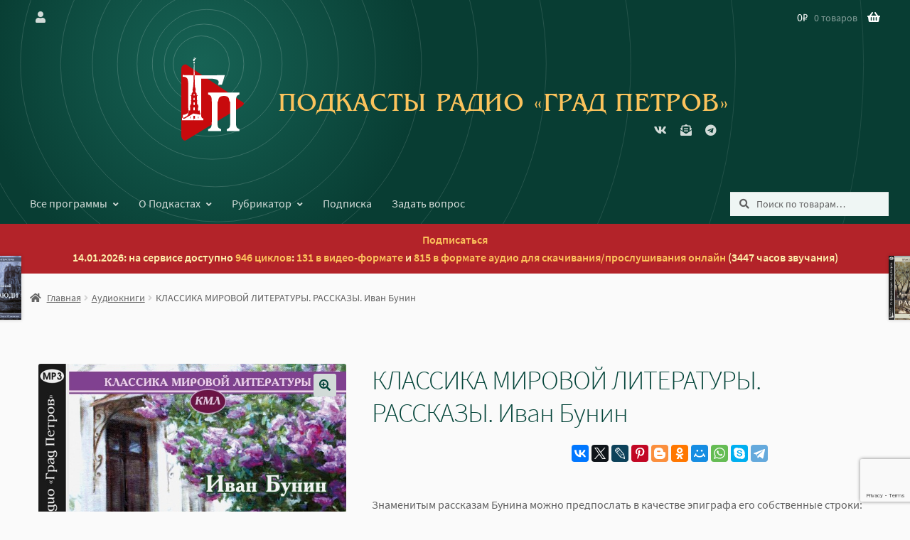

--- FILE ---
content_type: text/html; charset=UTF-8
request_url: https://shop.grad-petrov.ru/product/klassika-mirovoj-literatury-rasskazy-ivan-bunin/
body_size: 36522
content:
<!doctype html>
<html lang="ru-RU">
<head>
<meta charset="UTF-8">
<meta name="viewport" content="width=device-width, initial-scale=1, maximum-scale=2.0">
<link rel="profile" href="http://gmpg.org/xfn/11">
<link rel="pingback" href="https://shop.grad-petrov.ru/xmlrpc.php">
	
<script>
//<![CDATA[ Регистрируем наше PWA ]]!>
if ('serviceWorker' in navigator) {
  window.addEventListener('load', function() {
    navigator.serviceWorker.register('/sw.js').then(
		function(registration) {
      // Registration was successful
      console.log('ServiceWorker registration successful with scope: ', registration.scope); 
		}, function(err) {
      // registration failed :(
      console.log('ServiceWorker registration failed: ', err); 
    }); 
  });
}
//<![ Конец регистрации PWA ]!>
</script>
<!-- Регистрируем файл manifest.json для нашего PWA -->
	<link rel='manifest' href='/manifest_3.json' /> 
	<meta name="theme-color" content="#034439"/>
	<link rel="apple-touch-icon" href="/apple-touch-icon.png">	

				<script>document.documentElement.className = document.documentElement.className + ' yes-js js_active js'</script>
				<meta name='robots' content='index, follow, max-image-preview:large, max-snippet:-1, max-video-preview:-1' />

	<!-- This site is optimized with the Yoast SEO plugin v17.5 - https://yoast.com/wordpress/plugins/seo/ -->
	<title>КЛАССИКА МИРОВОЙ ЛИТЕРАТУРЫ. РАССКАЗЫ. Иван Бунин</title>
	<meta name="description" content="Знаменитым рассказам Бунина можно предпослать в качестве эпиграфа его собственные строки: «Блаженные часы проходят, и необходимо (почему, один Бог знает, но необходимо) хоть как-нибудь и хоть что-нибудь сохранить, то есть противопоставить смерти, отцветанию шиповника…»" />
	<link rel="canonical" href="https://shop.grad-petrov.ru/product/klassika-mirovoj-literatury-rasskazy-ivan-bunin/" />
	<meta property="og:locale" content="ru_RU" />
	<meta property="og:type" content="article" />
	<meta property="og:title" content="КЛАССИКА МИРОВОЙ ЛИТЕРАТУРЫ. РАССКАЗЫ. Иван Бунин" />
	<meta property="og:description" content="Знаменитым рассказам Бунина можно предпослать в качестве эпиграфа его собственные строки: «Блаженные часы проходят, и необходимо (почему, один Бог знает, но необходимо) хоть как-нибудь и хоть что-нибудь сохранить, то есть противопоставить смерти, отцветанию шиповника…»" />
	<meta property="og:url" content="https://shop.grad-petrov.ru/product/klassika-mirovoj-literatury-rasskazy-ivan-bunin/" />
	<meta property="og:site_name" content="Подкасты Радио «Град Петров»" />
	<meta property="article:publisher" content="https://www.facebook.com/servicegradpetrov/" />
	<meta property="article:modified_time" content="2022-03-27T19:06:17+00:00" />
	<meta property="og:image" content="https://shop.grad-petrov.ru/files/Bunin_Rasskazi_VK.jpg" />
	<meta name="twitter:card" content="summary_large_image" />
	<meta name="twitter:title" content="КЛАССИКА МИРОВОЙ ЛИТЕРАТУРЫ. РАССКАЗЫ. Иван Бунин" />
	<meta name="twitter:description" content="Знаменитым рассказам Бунина можно предпослать в качестве эпиграфа его собственные строки: «Блаженные часы проходят, и необходимо (почему, один Бог знает, но необходимо) хоть как-нибудь и хоть что-нибудь сохранить, то есть противопоставить смерти, отцветанию шиповника…»" />
	<meta name="twitter:image" content="https://shop.grad-petrov.ru/files/Bunin_Rasskazi_VK.jpg" />
	<meta name="twitter:site" content="@gradservice" />
	<meta name="twitter:label1" content="Примерное время для чтения" />
	<meta name="twitter:data1" content="1 минута" />
	<script type="application/ld+json" class="yoast-schema-graph">{"@context":"https://schema.org","@graph":[{"@type":"Organization","@id":"https://shop.grad-petrov.ru/#organization","name":"\u041f\u043e\u0434\u043a\u0430\u0441\u0442\u044b \u0420\u0430\u0434\u0438\u043e \u00ab\u0413\u0440\u0430\u0434 \u041f\u0435\u0442\u0440\u043e\u0432\u00bb","url":"https://shop.grad-petrov.ru/","sameAs":["https://www.facebook.com/servicegradpetrov/","https://www.instagram.com/grad.podcast/","https://www.pinterest.ru/ServiceGrad/_created/","https://twitter.com/gradservice"],"logo":{"@type":"ImageObject","@id":"https://shop.grad-petrov.ru/#logo","inLanguage":"ru-RU","url":"https://shop.grad-petrov.ru/wp-content/uploads/2021/10/Podkasti_-_banner_s_logo_k_osnovim_stranicam.png","contentUrl":"https://shop.grad-petrov.ru/wp-content/uploads/2021/10/Podkasti_-_banner_s_logo_k_osnovim_stranicam.png","width":1200,"height":630,"caption":"\u041f\u043e\u0434\u043a\u0430\u0441\u0442\u044b \u0420\u0430\u0434\u0438\u043e \u00ab\u0413\u0440\u0430\u0434 \u041f\u0435\u0442\u0440\u043e\u0432\u00bb"},"image":{"@id":"https://shop.grad-petrov.ru/#logo"}},{"@type":"WebSite","@id":"https://shop.grad-petrov.ru/#website","url":"https://shop.grad-petrov.ru/","name":"\u041f\u043e\u0434\u043a\u0430\u0441\u0442\u044b \u0420\u0430\u0434\u0438\u043e \u00ab\u0413\u0440\u0430\u0434 \u041f\u0435\u0442\u0440\u043e\u0432\u00bb","description":"\u041b\u0443\u0447\u0448\u0438\u0435 \u0440\u0430\u0434\u0438\u043e\u043f\u0440\u043e\u0433\u0440\u0430\u043c\u043c\u044b \u0438 \u0432\u0438\u0434\u0435\u043e\u043b\u0435\u043a\u0446\u0438\u0438 \u0438\u0437 \u0430\u0440\u0445\u0438\u0432\u0430 \u0440\u0430\u0434\u0438\u043e \u00ab\u0413\u0440\u0430\u0434 \u041f\u0435\u0442\u0440\u043e\u0432\u00bb","publisher":{"@id":"https://shop.grad-petrov.ru/#organization"},"potentialAction":[{"@type":"SearchAction","target":{"@type":"EntryPoint","urlTemplate":"https://shop.grad-petrov.ru/?s={search_term_string}"},"query-input":"required name=search_term_string"}],"inLanguage":"ru-RU"},{"@type":"ImageObject","@id":"https://shop.grad-petrov.ru/product/klassika-mirovoj-literatury-rasskazy-ivan-bunin/#primaryimage","inLanguage":"ru-RU","url":"","contentUrl":""},{"@type":["WebPage","ItemPage"],"@id":"https://shop.grad-petrov.ru/product/klassika-mirovoj-literatury-rasskazy-ivan-bunin/#webpage","url":"https://shop.grad-petrov.ru/product/klassika-mirovoj-literatury-rasskazy-ivan-bunin/","name":"\u041a\u041b\u0410\u0421\u0421\u0418\u041a\u0410 \u041c\u0418\u0420\u041e\u0412\u041e\u0419 \u041b\u0418\u0422\u0415\u0420\u0410\u0422\u0423\u0420\u042b. \u0420\u0410\u0421\u0421\u041a\u0410\u0417\u042b. \u0418\u0432\u0430\u043d \u0411\u0443\u043d\u0438\u043d","isPartOf":{"@id":"https://shop.grad-petrov.ru/#website"},"primaryImageOfPage":{"@id":"https://shop.grad-petrov.ru/product/klassika-mirovoj-literatury-rasskazy-ivan-bunin/#primaryimage"},"datePublished":"2021-02-02T20:34:43+00:00","dateModified":"2022-03-27T19:06:17+00:00","description":"\u0417\u043d\u0430\u043c\u0435\u043d\u0438\u0442\u044b\u043c \u0440\u0430\u0441\u0441\u043a\u0430\u0437\u0430\u043c \u0411\u0443\u043d\u0438\u043d\u0430 \u043c\u043e\u0436\u043d\u043e \u043f\u0440\u0435\u0434\u043f\u043e\u0441\u043b\u0430\u0442\u044c \u0432 \u043a\u0430\u0447\u0435\u0441\u0442\u0432\u0435 \u044d\u043f\u0438\u0433\u0440\u0430\u0444\u0430 \u0435\u0433\u043e \u0441\u043e\u0431\u0441\u0442\u0432\u0435\u043d\u043d\u044b\u0435 \u0441\u0442\u0440\u043e\u043a\u0438: \u00ab\u0411\u043b\u0430\u0436\u0435\u043d\u043d\u044b\u0435 \u0447\u0430\u0441\u044b \u043f\u0440\u043e\u0445\u043e\u0434\u044f\u0442, \u0438 \u043d\u0435\u043e\u0431\u0445\u043e\u0434\u0438\u043c\u043e (\u043f\u043e\u0447\u0435\u043c\u0443, \u043e\u0434\u0438\u043d \u0411\u043e\u0433 \u0437\u043d\u0430\u0435\u0442, \u043d\u043e \u043d\u0435\u043e\u0431\u0445\u043e\u0434\u0438\u043c\u043e) \u0445\u043e\u0442\u044c \u043a\u0430\u043a-\u043d\u0438\u0431\u0443\u0434\u044c \u0438 \u0445\u043e\u0442\u044c \u0447\u0442\u043e-\u043d\u0438\u0431\u0443\u0434\u044c \u0441\u043e\u0445\u0440\u0430\u043d\u0438\u0442\u044c, \u0442\u043e \u0435\u0441\u0442\u044c \u043f\u0440\u043e\u0442\u0438\u0432\u043e\u043f\u043e\u0441\u0442\u0430\u0432\u0438\u0442\u044c \u0441\u043c\u0435\u0440\u0442\u0438, \u043e\u0442\u0446\u0432\u0435\u0442\u0430\u043d\u0438\u044e \u0448\u0438\u043f\u043e\u0432\u043d\u0438\u043a\u0430\u2026\u00bb","breadcrumb":{"@id":"https://shop.grad-petrov.ru/product/klassika-mirovoj-literatury-rasskazy-ivan-bunin/#breadcrumb"},"inLanguage":"ru-RU","potentialAction":[{"@type":"ReadAction","target":["https://shop.grad-petrov.ru/product/klassika-mirovoj-literatury-rasskazy-ivan-bunin/"]}]},{"@type":"BreadcrumbList","@id":"https://shop.grad-petrov.ru/product/klassika-mirovoj-literatury-rasskazy-ivan-bunin/#breadcrumb","itemListElement":[{"@type":"ListItem","position":1,"name":"\u0413\u043b\u0430\u0432\u043d\u0430\u044f \u0441\u0442\u0440\u0430\u043d\u0438\u0446\u0430","item":"https://shop.grad-petrov.ru/"},{"@type":"ListItem","position":2,"name":"\u0412\u0441\u0435 \u043f\u0440\u043e\u0433\u0440\u0430\u043c\u043c\u044b","item":"https://shop.grad-petrov.ru/shop/"},{"@type":"ListItem","position":3,"name":"3 \u0447. 15 \u043c\u0438\u043d","item":"https://shop.grad-petrov.ru/?taxonomy=pa_hronometrazh&term=3-ch-15-min"},{"@type":"ListItem","position":4,"name":"\u041a\u041b\u0410\u0421\u0421\u0418\u041a\u0410 \u041c\u0418\u0420\u041e\u0412\u041e\u0419 \u041b\u0418\u0422\u0415\u0420\u0410\u0422\u0423\u0420\u042b. \u0420\u0410\u0421\u0421\u041a\u0410\u0417\u042b. \u0418\u0432\u0430\u043d \u0411\u0443\u043d\u0438\u043d"}]}]}</script>
	<!-- / Yoast SEO plugin. -->


<link rel='dns-prefetch' href='//www.google.com' />
<link rel='dns-prefetch' href='//cdnjs.cloudflare.com' />
<link rel='dns-prefetch' href='//fonts.googleapis.com' />
<link rel='dns-prefetch' href='//s.w.org' />
<link rel="alternate" type="application/rss+xml" title="Подкасты Радио «Град Петров» &raquo; Лента" href="https://shop.grad-petrov.ru/feed/" />
<link rel="alternate" type="application/rss+xml" title="Подкасты Радио «Град Петров» &raquo; Лента комментариев" href="https://shop.grad-petrov.ru/comments/feed/" />
<link rel="alternate" type="application/rss+xml" title="Подкасты Радио «Град Петров» &raquo; Лента комментариев к &laquo;КЛАССИКА МИРОВОЙ ЛИТЕРАТУРЫ. РАССКАЗЫ. Иван Бунин&raquo;" href="https://shop.grad-petrov.ru/product/klassika-mirovoj-literatury-rasskazy-ivan-bunin/feed/" />
		<script>
			window._wpemojiSettings = {"baseUrl":"https:\/\/s.w.org\/images\/core\/emoji\/13.1.0\/72x72\/","ext":".png","svgUrl":"https:\/\/s.w.org\/images\/core\/emoji\/13.1.0\/svg\/","svgExt":".svg","source":{"concatemoji":"https:\/\/shop.grad-petrov.ru\/wp-includes\/js\/wp-emoji-release.min.js?ver=5.8.12"}};
			!function(e,a,t){var n,r,o,i=a.createElement("canvas"),p=i.getContext&&i.getContext("2d");function s(e,t){var a=String.fromCharCode;p.clearRect(0,0,i.width,i.height),p.fillText(a.apply(this,e),0,0);e=i.toDataURL();return p.clearRect(0,0,i.width,i.height),p.fillText(a.apply(this,t),0,0),e===i.toDataURL()}function c(e){var t=a.createElement("script");t.src=e,t.defer=t.type="text/javascript",a.getElementsByTagName("head")[0].appendChild(t)}for(o=Array("flag","emoji"),t.supports={everything:!0,everythingExceptFlag:!0},r=0;r<o.length;r++)t.supports[o[r]]=function(e){if(!p||!p.fillText)return!1;switch(p.textBaseline="top",p.font="600 32px Arial",e){case"flag":return s([127987,65039,8205,9895,65039],[127987,65039,8203,9895,65039])?!1:!s([55356,56826,55356,56819],[55356,56826,8203,55356,56819])&&!s([55356,57332,56128,56423,56128,56418,56128,56421,56128,56430,56128,56423,56128,56447],[55356,57332,8203,56128,56423,8203,56128,56418,8203,56128,56421,8203,56128,56430,8203,56128,56423,8203,56128,56447]);case"emoji":return!s([10084,65039,8205,55357,56613],[10084,65039,8203,55357,56613])}return!1}(o[r]),t.supports.everything=t.supports.everything&&t.supports[o[r]],"flag"!==o[r]&&(t.supports.everythingExceptFlag=t.supports.everythingExceptFlag&&t.supports[o[r]]);t.supports.everythingExceptFlag=t.supports.everythingExceptFlag&&!t.supports.flag,t.DOMReady=!1,t.readyCallback=function(){t.DOMReady=!0},t.supports.everything||(n=function(){t.readyCallback()},a.addEventListener?(a.addEventListener("DOMContentLoaded",n,!1),e.addEventListener("load",n,!1)):(e.attachEvent("onload",n),a.attachEvent("onreadystatechange",function(){"complete"===a.readyState&&t.readyCallback()})),(n=t.source||{}).concatemoji?c(n.concatemoji):n.wpemoji&&n.twemoji&&(c(n.twemoji),c(n.wpemoji)))}(window,document,window._wpemojiSettings);
		</script>
		<style>
img.wp-smiley,
img.emoji {
	display: inline !important;
	border: none !important;
	box-shadow: none !important;
	height: 1em !important;
	width: 1em !important;
	margin: 0 .07em !important;
	vertical-align: -0.1em !important;
	background: none !important;
	padding: 0 !important;
}
</style>
	<link rel='stylesheet' id='tm-woocommerce-package-css'  href='https://shop.grad-petrov.ru/wp-content/plugins/tm-woocommerce-package/assets/css/tm-woocommerce-package.css?ver=1.3.6' media='all' />
<link rel='stylesheet' id='jquery-swiper-css'  href='//cdnjs.cloudflare.com/ajax/libs/Swiper/3.4.2/css/swiper.min.css?ver=3.4.2' media='all' />
<link rel='stylesheet' id='tm-products-carousel-widget-styles-css'  href='https://shop.grad-petrov.ru/wp-content/plugins/tm-woocommerce-package/assets/css/tm-products-carousel-widget.css?ver=1.3.6' media='all' />
<link rel='stylesheet' id='jquery-rd-material-tabs-css'  href='https://shop.grad-petrov.ru/wp-content/plugins/tm-woocommerce-package/assets/css/rd-material-tabs.css?ver=1.0.0' media='all' />
<link rel='stylesheet' id='wp-block-library-css'  href='https://shop.grad-petrov.ru/wp-includes/css/dist/block-library/style.min.css?ver=5.8.12' media='all' />
<style id='wp-block-library-theme-inline-css'>
#start-resizable-editor-section{display:none}.wp-block-audio figcaption{color:#555;font-size:13px;text-align:center}.is-dark-theme .wp-block-audio figcaption{color:hsla(0,0%,100%,.65)}.wp-block-code{font-family:Menlo,Consolas,monaco,monospace;color:#1e1e1e;padding:.8em 1em;border:1px solid #ddd;border-radius:4px}.wp-block-embed figcaption{color:#555;font-size:13px;text-align:center}.is-dark-theme .wp-block-embed figcaption{color:hsla(0,0%,100%,.65)}.blocks-gallery-caption{color:#555;font-size:13px;text-align:center}.is-dark-theme .blocks-gallery-caption{color:hsla(0,0%,100%,.65)}.wp-block-image figcaption{color:#555;font-size:13px;text-align:center}.is-dark-theme .wp-block-image figcaption{color:hsla(0,0%,100%,.65)}.wp-block-pullquote{border-top:4px solid;border-bottom:4px solid;margin-bottom:1.75em;color:currentColor}.wp-block-pullquote__citation,.wp-block-pullquote cite,.wp-block-pullquote footer{color:currentColor;text-transform:uppercase;font-size:.8125em;font-style:normal}.wp-block-quote{border-left:.25em solid;margin:0 0 1.75em;padding-left:1em}.wp-block-quote cite,.wp-block-quote footer{color:currentColor;font-size:.8125em;position:relative;font-style:normal}.wp-block-quote.has-text-align-right{border-left:none;border-right:.25em solid;padding-left:0;padding-right:1em}.wp-block-quote.has-text-align-center{border:none;padding-left:0}.wp-block-quote.is-large,.wp-block-quote.is-style-large{border:none}.wp-block-search .wp-block-search__label{font-weight:700}.wp-block-group.has-background{padding:1.25em 2.375em;margin-top:0;margin-bottom:0}.wp-block-separator{border:none;border-bottom:2px solid;margin-left:auto;margin-right:auto;opacity:.4}.wp-block-separator:not(.is-style-wide):not(.is-style-dots){width:100px}.wp-block-separator.has-background:not(.is-style-dots){border-bottom:none;height:1px}.wp-block-separator.has-background:not(.is-style-wide):not(.is-style-dots){height:2px}.wp-block-table thead{border-bottom:3px solid}.wp-block-table tfoot{border-top:3px solid}.wp-block-table td,.wp-block-table th{padding:.5em;border:1px solid;word-break:normal}.wp-block-table figcaption{color:#555;font-size:13px;text-align:center}.is-dark-theme .wp-block-table figcaption{color:hsla(0,0%,100%,.65)}.wp-block-video figcaption{color:#555;font-size:13px;text-align:center}.is-dark-theme .wp-block-video figcaption{color:hsla(0,0%,100%,.65)}.wp-block-template-part.has-background{padding:1.25em 2.375em;margin-top:0;margin-bottom:0}#end-resizable-editor-section{display:none}
</style>
<link rel='stylesheet' id='wc-blocks-vendors-style-css'  href='https://shop.grad-petrov.ru/wp-content/plugins/woo-gutenberg-products-block/build/wc-blocks-vendors-style.css?ver=6.2.0' media='all' />
<link rel='stylesheet' id='wc-blocks-style-css'  href='https://shop.grad-petrov.ru/wp-content/plugins/woo-gutenberg-products-block/build/wc-blocks-style.css?ver=6.2.0' media='all' />
<link rel='stylesheet' id='jquery-selectBox-css'  href='https://shop.grad-petrov.ru/wp-content/plugins/yith-woocommerce-wishlist/assets/css/jquery.selectBox.css?ver=1.2.0' media='all' />
<link rel='stylesheet' id='yith-wcwl-font-awesome-css'  href='https://shop.grad-petrov.ru/wp-content/plugins/yith-woocommerce-wishlist/assets/css/font-awesome.css?ver=4.7.0' media='all' />
<link rel='stylesheet' id='woocommerce_prettyPhoto_css-css'  href='//shop.grad-petrov.ru/wp-content/plugins/woocommerce/assets/css/prettyPhoto.css?ver=3.1.6' media='all' />
<link rel='stylesheet' id='yith-wcwl-main-css'  href='https://shop.grad-petrov.ru/wp-content/plugins/yith-woocommerce-wishlist/assets/css/style.css?ver=3.2.0' media='all' />
<style id='yith-wcwl-main-inline-css'>
.yith-wcwl-share li a{color: #FFFFFF;}.yith-wcwl-share li a:hover{color: #FFFFFF;}.yith-wcwl-share a.facebook{background: #39599E; background-color: #39599E;}.yith-wcwl-share a.facebook:hover{background: #595A5A; background-color: #595A5A;}.yith-wcwl-share a.twitter{background: #45AFE2; background-color: #45AFE2;}.yith-wcwl-share a.twitter:hover{background: #595A5A; background-color: #595A5A;}.yith-wcwl-share a.pinterest{background: #AB2E31; background-color: #AB2E31;}.yith-wcwl-share a.pinterest:hover{background: #595A5A; background-color: #595A5A;}.yith-wcwl-share a.email{background: #FBB102; background-color: #FBB102;}.yith-wcwl-share a.email:hover{background: #595A5A; background-color: #595A5A;}.yith-wcwl-share a.whatsapp{background: #00A901; background-color: #00A901;}.yith-wcwl-share a.whatsapp:hover{background: #595A5A; background-color: #595A5A;}
</style>
<link rel='stylesheet' id='storefront-gutenberg-blocks-css'  href='https://shop.grad-petrov.ru/wp-content/themes/storefront/assets/css/base/gutenberg-blocks.css?ver=3.9.1' media='all' />
<style id='storefront-gutenberg-blocks-inline-css'>

				.wp-block-button__link:not(.has-text-color) {
					color: #034439;
				}

				.wp-block-button__link:not(.has-text-color):hover,
				.wp-block-button__link:not(.has-text-color):focus,
				.wp-block-button__link:not(.has-text-color):active {
					color: #034439;
				}

				.wp-block-button__link:not(.has-background) {
					background-color: #d2dbd8;
				}

				.wp-block-button__link:not(.has-background):hover,
				.wp-block-button__link:not(.has-background):focus,
				.wp-block-button__link:not(.has-background):active {
					border-color: #b9c2bf;
					background-color: #b9c2bf;
				}

				.wp-block-quote footer,
				.wp-block-quote cite,
				.wp-block-quote__citation {
					color: #606060;
				}

				.wp-block-pullquote cite,
				.wp-block-pullquote footer,
				.wp-block-pullquote__citation {
					color: #606060;
				}

				.wp-block-image figcaption {
					color: #606060;
				}

				.wp-block-separator.is-style-dots::before {
					color: #034439;
				}

				.wp-block-file a.wp-block-file__button {
					color: #034439;
					background-color: #d2dbd8;
					border-color: #d2dbd8;
				}

				.wp-block-file a.wp-block-file__button:hover,
				.wp-block-file a.wp-block-file__button:focus,
				.wp-block-file a.wp-block-file__button:active {
					color: #034439;
					background-color: #b9c2bf;
				}

				.wp-block-code,
				.wp-block-preformatted pre {
					color: #606060;
				}

				.wp-block-table:not( .has-background ):not( .is-style-stripes ) tbody tr:nth-child(2n) td {
					background-color: #f8f8f8;
				}

				.wp-block-cover .wp-block-cover__inner-container h1:not(.has-text-color),
				.wp-block-cover .wp-block-cover__inner-container h2:not(.has-text-color),
				.wp-block-cover .wp-block-cover__inner-container h3:not(.has-text-color),
				.wp-block-cover .wp-block-cover__inner-container h4:not(.has-text-color),
				.wp-block-cover .wp-block-cover__inner-container h5:not(.has-text-color),
				.wp-block-cover .wp-block-cover__inner-container h6:not(.has-text-color) {
					color: #000000;
				}

				.wc-block-components-price-slider__range-input-progress,
				.rtl .wc-block-components-price-slider__range-input-progress {
					--range-color: #96588a;
				}

				/* Target only IE11 */
				@media all and (-ms-high-contrast: none), (-ms-high-contrast: active) {
					.wc-block-components-price-slider__range-input-progress {
						background: #96588a;
					}
				}

				.wc-block-components-button:not(.is-link) {
					background-color: #d2dbd8;
					color: #034439;
				}

				.wc-block-components-button:not(.is-link):hover,
				.wc-block-components-button:not(.is-link):focus,
				.wc-block-components-button:not(.is-link):active {
					background-color: #b9c2bf;
					color: #034439;
				}

				.wc-block-components-button:not(.is-link):disabled {
					background-color: #d2dbd8;
					color: #034439;
				}

				.wc-block-cart__submit-container {
					background-color: #fafafa;
				}

				.wc-block-cart__submit-container::before {
					color: rgba(215,215,215,0.5);
				}

				.wc-block-components-order-summary-item__quantity {
					background-color: #fafafa;
					border-color: #606060;
					box-shadow: 0 0 0 2px #fafafa;
					color: #606060;
				}
			
</style>
<link rel='stylesheet' id='contact-form-7-css'  href='https://shop.grad-petrov.ru/wp-content/plugins/contact-form-7/includes/css/styles.css?ver=5.5.2' media='all' />
<link rel='stylesheet' id='pwb-styles-frontend-css'  href='https://shop.grad-petrov.ru/wp-content/plugins/perfect-woocommerce-brands/assets/css/styles-frontend.min.css?ver=1.9.9' media='all' />
<link rel='stylesheet' id='photoswipe-css'  href='https://shop.grad-petrov.ru/wp-content/plugins/woocommerce/assets/css/photoswipe/photoswipe.min.css?ver=5.8.1' media='all' />
<link rel='stylesheet' id='photoswipe-default-skin-css'  href='https://shop.grad-petrov.ru/wp-content/plugins/woocommerce/assets/css/photoswipe/default-skin/default-skin.min.css?ver=5.8.1' media='all' />
<style id='woocommerce-inline-inline-css'>
.woocommerce form .form-row .required { visibility: visible; }
</style>
<link rel='stylesheet' id='rcl-awesome-css'  href='https://shop.grad-petrov.ru/wp-content/plugins/wp-recall/assets/rcl-awesome/rcl-awesome.min.css?ver=16.25.9' media='all' />
<link rel='stylesheet' id='animate-css-css'  href='https://shop.grad-petrov.ru/wp-content/plugins/wp-recall/assets/css/animate-css/animate.min.css?ver=16.25.9' media='all' />
<link rel='stylesheet' id='rcl-core-css'  href='https://shop.grad-petrov.ru/wp-content/plugins/wp-recall/assets/css/core.css?ver=16.25.9' media='all' />
<link rel='stylesheet' id='rcl-users-list-css'  href='https://shop.grad-petrov.ru/wp-content/plugins/wp-recall/assets/css/users.css?ver=16.25.9' media='all' />
<link rel='stylesheet' id='rcl-register-form-css'  href='https://shop.grad-petrov.ru/wp-content/plugins/wp-recall/assets/css/regform.css?ver=16.25.9' media='all' />
<link rel='stylesheet' id='rcl-bar-css'  href='https://shop.grad-petrov.ru/wp-content/plugins/wp-recall/assets/css/recallbar.css?ver=16.25.9' media='all' />
<link rel='stylesheet' id='cab_15-css'  href='https://shop.grad-petrov.ru/wp-content/plugins/wp-recall/add-on/theme-sunshine/style.css?ver=16.25.9' media='all' />
<link rel='stylesheet' id='rcl-user-account-css'  href='https://shop.grad-petrov.ru/wp-content/plugins/wp-recall/add-on/user-balance/assets/css/style.css?ver=16.25.9' media='all' />
<link rel='stylesheet' id='wau-style-css'  href='https://shop.grad-petrov.ru/wp-content/wp-recall/add-on/wp-access-ultimate/assets/css/style.css?ver=16.25.9' media='all' />
<link rel='stylesheet' id='wau-prices-css'  href='https://shop.grad-petrov.ru/wp-content/wp-recall/add-on/wp-access-ultimate/assets/css/price-plans.css?ver=16.25.9' media='all' />
<link rel='stylesheet' id='yith-wcwl-theme-css'  href='https://shop.grad-petrov.ru/wp-content/plugins/yith-woocommerce-wishlist/assets/css/themes/storefront.css?ver=3.2.0' media='all' />
<link rel='stylesheet' id='storefront-style-css'  href='https://shop.grad-petrov.ru/wp-content/themes/storefront/style.css?ver=3.9.1' media='all' />
<style id='storefront-style-inline-css'>

			.main-navigation ul li a,
			.site-title a,
			ul.menu li a,
			.site-branding h1 a,
			button.menu-toggle,
			button.menu-toggle:hover,
			.handheld-navigation .dropdown-toggle {
				color: #d2dbd8;
			}

			button.menu-toggle,
			button.menu-toggle:hover {
				border-color: #d2dbd8;
			}

			.main-navigation ul li a:hover,
			.main-navigation ul li:hover > a,
			.site-title a:hover,
			.site-header ul.menu li.current-menu-item > a {
				color: #ffffff;
			}

			table:not( .has-background ) th {
				background-color: #f3f3f3;
			}

			table:not( .has-background ) tbody td {
				background-color: #f8f8f8;
			}

			table:not( .has-background ) tbody tr:nth-child(2n) td,
			fieldset,
			fieldset legend {
				background-color: #f6f6f6;
			}

			.site-header,
			.secondary-navigation ul ul,
			.main-navigation ul.menu > li.menu-item-has-children:after,
			.secondary-navigation ul.menu ul,
			.storefront-handheld-footer-bar,
			.storefront-handheld-footer-bar ul li > a,
			.storefront-handheld-footer-bar ul li.search .site-search,
			button.menu-toggle,
			button.menu-toggle:hover {
				background-color: #034439;
			}

			p.site-description,
			.site-header,
			.storefront-handheld-footer-bar {
				color: #d2dbd8;
			}

			button.menu-toggle:after,
			button.menu-toggle:before,
			button.menu-toggle span:before {
				background-color: #d2dbd8;
			}

			h1, h2, h3, h4, h5, h6, .wc-block-grid__product-title {
				color: #034439;
			}

			.widget h1 {
				border-bottom-color: #034439;
			}

			body,
			.secondary-navigation a {
				color: #606060;
			}

			.widget-area .widget a,
			.hentry .entry-header .posted-on a,
			.hentry .entry-header .post-author a,
			.hentry .entry-header .post-comments a,
			.hentry .entry-header .byline a {
				color: #656565;
			}

			a {
				color: #96588a;
			}

			a:focus,
			button:focus,
			.button.alt:focus,
			input:focus,
			textarea:focus,
			input[type="button"]:focus,
			input[type="reset"]:focus,
			input[type="submit"]:focus,
			input[type="email"]:focus,
			input[type="tel"]:focus,
			input[type="url"]:focus,
			input[type="password"]:focus,
			input[type="search"]:focus {
				outline-color: #96588a;
			}

			button, input[type="button"], input[type="reset"], input[type="submit"], .button, .widget a.button {
				background-color: #d2dbd8;
				border-color: #d2dbd8;
				color: #034439;
			}

			button:hover, input[type="button"]:hover, input[type="reset"]:hover, input[type="submit"]:hover, .button:hover, .widget a.button:hover {
				background-color: #b9c2bf;
				border-color: #b9c2bf;
				color: #034439;
			}

			button.alt, input[type="button"].alt, input[type="reset"].alt, input[type="submit"].alt, .button.alt, .widget-area .widget a.button.alt {
				background-color: #d2dbd8;
				border-color: #d2dbd8;
				color: #034439;
			}

			button.alt:hover, input[type="button"].alt:hover, input[type="reset"].alt:hover, input[type="submit"].alt:hover, .button.alt:hover, .widget-area .widget a.button.alt:hover {
				background-color: #b9c2bf;
				border-color: #b9c2bf;
				color: #034439;
			}

			.pagination .page-numbers li .page-numbers.current {
				background-color: #e1e1e1;
				color: #565656;
			}

			#comments .comment-list .comment-content .comment-text {
				background-color: #f3f3f3;
			}

			.site-footer {
				background-color: #d2dbd8;
				color: #025245;
			}

			.site-footer a:not(.button):not(.components-button) {
				color: #085c4e;
			}

			.site-footer .storefront-handheld-footer-bar a:not(.button):not(.components-button) {
				color: #d2dbd8;
			}

			.site-footer h1, .site-footer h2, .site-footer h3, .site-footer h4, .site-footer h5, .site-footer h6, .site-footer .widget .widget-title, .site-footer .widget .widgettitle {
				color: #034439;
			}

			.page-template-template-homepage.has-post-thumbnail .type-page.has-post-thumbnail .entry-title {
				color: #000000;
			}

			.page-template-template-homepage.has-post-thumbnail .type-page.has-post-thumbnail .entry-content {
				color: #000000;
			}

			@media screen and ( min-width: 768px ) {
				.secondary-navigation ul.menu a:hover {
					color: #ebf4f1;
				}

				.secondary-navigation ul.menu a {
					color: #d2dbd8;
				}

				.main-navigation ul.menu ul.sub-menu,
				.main-navigation ul.nav-menu ul.children {
					background-color: #00352a;
				}

				.site-header {
					border-bottom-color: #00352a;
				}
			}
</style>
<link rel='stylesheet' id='storefront-icons-css'  href='https://shop.grad-petrov.ru/wp-content/themes/storefront/assets/css/base/icons.css?ver=3.9.1' media='all' />
<link rel='stylesheet' id='storefront-fonts-css'  href='https://fonts.googleapis.com/css?family=Source+Sans+Pro%3A400%2C300%2C300italic%2C400italic%2C600%2C700%2C900&#038;subset=latin%2Clatin-ext&#038;ver=3.9.1' media='all' />
<link rel='stylesheet' id='gradstorefront-style-css'  href='https://shop.grad-petrov.ru/wp-content/themes/Gradstorefront/css/style.css?ver=3.7.2' media='all' />
<link rel='stylesheet' id='storefront-woocommerce-style-css'  href='https://shop.grad-petrov.ru/wp-content/themes/storefront/assets/css/woocommerce/woocommerce.css?ver=3.9.1' media='all' />
<style id='storefront-woocommerce-style-inline-css'>
@font-face {
				font-family: star;
				src: url(https://shop.grad-petrov.ru/wp-content/plugins/woocommerce/assets/fonts/star.eot);
				src:
					url(https://shop.grad-petrov.ru/wp-content/plugins/woocommerce/assets/fonts/star.eot?#iefix) format("embedded-opentype"),
					url(https://shop.grad-petrov.ru/wp-content/plugins/woocommerce/assets/fonts/star.woff) format("woff"),
					url(https://shop.grad-petrov.ru/wp-content/plugins/woocommerce/assets/fonts/star.ttf) format("truetype"),
					url(https://shop.grad-petrov.ru/wp-content/plugins/woocommerce/assets/fonts/star.svg#star) format("svg");
				font-weight: 400;
				font-style: normal;
			}
			@font-face {
				font-family: WooCommerce;
				src: url(https://shop.grad-petrov.ru/wp-content/plugins/woocommerce/assets/fonts/WooCommerce.eot);
				src:
					url(https://shop.grad-petrov.ru/wp-content/plugins/woocommerce/assets/fonts/WooCommerce.eot?#iefix) format("embedded-opentype"),
					url(https://shop.grad-petrov.ru/wp-content/plugins/woocommerce/assets/fonts/WooCommerce.woff) format("woff"),
					url(https://shop.grad-petrov.ru/wp-content/plugins/woocommerce/assets/fonts/WooCommerce.ttf) format("truetype"),
					url(https://shop.grad-petrov.ru/wp-content/plugins/woocommerce/assets/fonts/WooCommerce.svg#WooCommerce) format("svg");
				font-weight: 400;
				font-style: normal;
			}

			a.cart-contents,
			.site-header-cart .widget_shopping_cart a {
				color: #d2dbd8;
			}

			a.cart-contents:hover,
			.site-header-cart .widget_shopping_cart a:hover,
			.site-header-cart:hover > li > a {
				color: #ffffff;
			}

			table.cart td.product-remove,
			table.cart td.actions {
				border-top-color: #fafafa;
			}

			.storefront-handheld-footer-bar ul li.cart .count {
				background-color: #d2dbd8;
				color: #034439;
				border-color: #034439;
			}

			.woocommerce-tabs ul.tabs li.active a,
			ul.products li.product .price,
			.onsale,
			.wc-block-grid__product-onsale,
			.widget_search form:before,
			.widget_product_search form:before {
				color: #606060;
			}

			.woocommerce-breadcrumb a,
			a.woocommerce-review-link,
			.product_meta a {
				color: #656565;
			}

			.wc-block-grid__product-onsale,
			.onsale {
				border-color: #606060;
			}

			.star-rating span:before,
			.quantity .plus, .quantity .minus,
			p.stars a:hover:after,
			p.stars a:after,
			.star-rating span:before,
			#payment .payment_methods li input[type=radio]:first-child:checked+label:before {
				color: #96588a;
			}

			.widget_price_filter .ui-slider .ui-slider-range,
			.widget_price_filter .ui-slider .ui-slider-handle {
				background-color: #96588a;
			}

			.order_details {
				background-color: #f3f3f3;
			}

			.order_details > li {
				border-bottom: 1px dotted #dedede;
			}

			.order_details:before,
			.order_details:after {
				background: -webkit-linear-gradient(transparent 0,transparent 0),-webkit-linear-gradient(135deg,#f3f3f3 33.33%,transparent 33.33%),-webkit-linear-gradient(45deg,#f3f3f3 33.33%,transparent 33.33%)
			}

			#order_review {
				background-color: #fafafa;
			}

			#payment .payment_methods > li .payment_box,
			#payment .place-order {
				background-color: #f5f5f5;
			}

			#payment .payment_methods > li:not(.woocommerce-notice) {
				background-color: #f0f0f0;
			}

			#payment .payment_methods > li:not(.woocommerce-notice):hover {
				background-color: #ebebeb;
			}

			.woocommerce-pagination .page-numbers li .page-numbers.current {
				background-color: #e1e1e1;
				color: #565656;
			}

			.wc-block-grid__product-onsale,
			.onsale,
			.woocommerce-pagination .page-numbers li .page-numbers:not(.current) {
				color: #606060;
			}

			p.stars a:before,
			p.stars a:hover~a:before,
			p.stars.selected a.active~a:before {
				color: #606060;
			}

			p.stars.selected a.active:before,
			p.stars:hover a:before,
			p.stars.selected a:not(.active):before,
			p.stars.selected a.active:before {
				color: #96588a;
			}

			.single-product div.product .woocommerce-product-gallery .woocommerce-product-gallery__trigger {
				background-color: #d2dbd8;
				color: #034439;
			}

			.single-product div.product .woocommerce-product-gallery .woocommerce-product-gallery__trigger:hover {
				background-color: #b9c2bf;
				border-color: #b9c2bf;
				color: #034439;
			}

			.button.added_to_cart:focus,
			.button.wc-forward:focus {
				outline-color: #96588a;
			}

			.added_to_cart,
			.site-header-cart .widget_shopping_cart a.button,
			.wc-block-grid__products .wc-block-grid__product .wp-block-button__link {
				background-color: #d2dbd8;
				border-color: #d2dbd8;
				color: #034439;
			}

			.added_to_cart:hover,
			.site-header-cart .widget_shopping_cart a.button:hover,
			.wc-block-grid__products .wc-block-grid__product .wp-block-button__link:hover {
				background-color: #b9c2bf;
				border-color: #b9c2bf;
				color: #034439;
			}

			.added_to_cart.alt, .added_to_cart, .widget a.button.checkout {
				background-color: #d2dbd8;
				border-color: #d2dbd8;
				color: #034439;
			}

			.added_to_cart.alt:hover, .added_to_cart:hover, .widget a.button.checkout:hover {
				background-color: #b9c2bf;
				border-color: #b9c2bf;
				color: #034439;
			}

			.button.loading {
				color: #d2dbd8;
			}

			.button.loading:hover {
				background-color: #d2dbd8;
			}

			.button.loading:after {
				color: #034439;
			}

			@media screen and ( min-width: 768px ) {
				.site-header-cart .widget_shopping_cart,
				.site-header .product_list_widget li .quantity {
					color: #d2dbd8;
				}

				.site-header-cart .widget_shopping_cart .buttons,
				.site-header-cart .widget_shopping_cart .total {
					background-color: #003a2f;
				}

				.site-header-cart .widget_shopping_cart {
					background-color: #00352a;
				}
			}
				.storefront-product-pagination a {
					color: #606060;
					background-color: #fafafa;
				}
				.storefront-sticky-add-to-cart {
					color: #606060;
					background-color: #fafafa;
				}

				.storefront-sticky-add-to-cart a:not(.button) {
					color: #d2dbd8;
				}
</style>
<link rel='stylesheet' id='photonic-css'  href='https://shop.grad-petrov.ru/wp-content/plugins/photonic/include/css/front-end/combo-slider/photonic-photoswipe.min.css?ver=20210921-151407' media='all' />
<link rel='stylesheet' id='storefront-child-style-css'  href='https://shop.grad-petrov.ru/wp-content/themes/Gradstorefront/style.css?ver=3.7.0.2' media='all' />
<script src='https://shop.grad-petrov.ru/wp-includes/js/jquery/jquery.min.js?ver=3.6.0' id='jquery-core-js'></script>
<script src='https://shop.grad-petrov.ru/wp-includes/js/jquery/jquery-migrate.min.js?ver=3.3.2' id='jquery-migrate-js'></script>
<script id='rcl-core-scripts-js-extra'>
var Rcl = {"ajaxurl":"https:\/\/shop.grad-petrov.ru\/wp-admin\/admin-ajax.php","wpurl":"https:\/\/shop.grad-petrov.ru","rcl_url":"https:\/\/shop.grad-petrov.ru\/wp-content\/plugins\/wp-recall\/","user_ID":"0","nonce":"9c4205d85f","local":{"save":"\u0421\u043e\u0445\u0440\u0430\u043d\u0438\u0442\u044c","close":"\u0417\u0430\u043a\u0440\u044b\u0442\u044c","wait":"\u041f\u043e\u0434\u043e\u0436\u0434\u0438\u0442\u0435","preview":"\u041f\u0440\u0435\u0434\u043f\u0440\u043e\u0441\u043c\u043e\u0442\u0440","error":"\u041e\u0448\u0438\u0431\u043a\u0430","loading":"\u0417\u0430\u0433\u0440\u0443\u0437\u043a\u0430","upload":"\u0417\u0430\u0433\u0440\u0443\u0437\u0438\u0442\u044c","cancel":"\u041e\u0442\u043c\u0435\u043d\u0430","no_repeat_pass":"\u041f\u043e\u0432\u0442\u043e\u0440 \u043f\u0430\u0440\u043e\u043b\u044f \u043d\u0435 \u0432\u0435\u0440\u043d\u044b\u0439!"},"mobile":"0","https":"1","errors":{"required":"\u0417\u0430\u043f\u043e\u043b\u043d\u0438\u0442\u0435 \u0432\u0441\u0435 \u043e\u0431\u044f\u0437\u0430\u0442\u0435\u043b\u044c\u043d\u044b\u0435 \u043f\u043e\u043b\u044f","pattern":"\u0423\u043a\u0430\u0436\u0438\u0442\u0435 \u0434\u0430\u043d\u043d\u044b\u0435 \u0432 \u0442\u0440\u0435\u0431\u0443\u0435\u043c\u043e\u043c \u0444\u043e\u0440\u043c\u0430\u0442\u0435","number_range":"\u0423\u043a\u0430\u0436\u0438\u0442\u0435 \u0447\u0438\u0441\u043b\u043e \u0432 \u043f\u0440\u0435\u0434\u0435\u043b\u0430\u0445 \u0440\u0430\u0437\u0440\u0435\u0448\u0435\u043d\u043d\u043e\u0433\u043e \u0434\u0438\u0430\u043f\u0430\u0437\u043e\u043d\u0430","file_max_size":"\u0420\u0430\u0437\u043c\u0435\u0440 \u0444\u0430\u0439\u043b\u0430 \u043f\u0440\u0435\u0432\u044b\u0448\u0435\u043d","file_min_size":"\u041d\u0435\u0434\u043e\u0441\u0442\u0430\u0442\u043e\u0447\u043d\u044b\u0439 \u0440\u0430\u0437\u043c\u0435\u0440 \u0438\u0437\u043e\u0431\u0440\u0430\u0436\u0435\u043d\u0438\u044f","file_max_num":"\u041a\u043e\u043b\u0438\u0447\u0435\u0441\u0442\u0432\u043e \u0444\u0430\u0439\u043b\u043e\u0432 \u043f\u0440\u0435\u0432\u044b\u0448\u0435\u043d\u043e","file_accept":"\u041d\u0435\u0432\u0435\u0440\u043d\u044b\u0439 \u0442\u0438\u043f \u0444\u0430\u0439\u043b\u0430"},"account":{"currency":"<i class=\"rcli fa-rub\"><\/i>"},"post_ID":"899","office_ID":"0"};
</script>
<script src='https://shop.grad-petrov.ru/wp-content/plugins/wp-recall/assets/js/core.js?ver=16.25.9' id='rcl-core-scripts-js'></script>
<script src='https://shop.grad-petrov.ru/wp-content/plugins/wp-recall/assets/js/scripts.js?ver=16.25.9' id='rcl-primary-scripts-js'></script>
<script src='https://shop.grad-petrov.ru/wp-content/plugins/wp-recall/add-on/user-balance/assets/js/scripts.js?ver=16.25.9' id='rcl-user-account-js'></script>
<script src='https://shop.grad-petrov.ru/wp-content/wp-recall/add-on/wp-access-ultimate/assets/js/scripts.js?ver=16.25.9' id='wau-script-js'></script>
<link rel="https://api.w.org/" href="https://shop.grad-petrov.ru/wp-json/" /><link rel="alternate" type="application/json" href="https://shop.grad-petrov.ru/wp-json/wp/v2/product/899" /><link rel="EditURI" type="application/rsd+xml" title="RSD" href="https://shop.grad-petrov.ru/xmlrpc.php?rsd" />
<link rel="wlwmanifest" type="application/wlwmanifest+xml" href="https://shop.grad-petrov.ru/wp-includes/wlwmanifest.xml" /> 

<link rel='shortlink' href='https://shop.grad-petrov.ru/?p=899' />
<link rel="alternate" type="application/json+oembed" href="https://shop.grad-petrov.ru/wp-json/oembed/1.0/embed?url=https%3A%2F%2Fshop.grad-petrov.ru%2Fproduct%2Fklassika-mirovoj-literatury-rasskazy-ivan-bunin%2F" />
<link rel="alternate" type="text/xml+oembed" href="https://shop.grad-petrov.ru/wp-json/oembed/1.0/embed?url=https%3A%2F%2Fshop.grad-petrov.ru%2Fproduct%2Fklassika-mirovoj-literatury-rasskazy-ivan-bunin%2F&#038;format=xml" />
    <style type="text/css">
    #totop{
      display: none;
      position: fixed;
      right: 20px;
      bottom: 100px;            
      color: #034439;
      text-align: center;
      font-size: 15px;
      padding: 15px;
      transition: .5s;
    }
      
    #totop:hover{
      cursor: pointer;
      color: #D2DBD8;
      transition: .5s;
    }
    </style>
	<noscript><style>.woocommerce-product-gallery{ opacity: 1 !important; }</style></noscript>
	
<!-- Dynamic Widgets by QURL loaded - http://www.dynamic-widgets.com //-->
<style id="custom-background-css">
body.custom-background { background-color: #fafafa; }
</style>
	<style type="text/css">
/* Retrieved from saved CSS */
.photonic-panel { background:  rgb(17,17,17)  !important;

	border-top: none;
	border-right: none;
	border-bottom: none;
	border-left: none;
 }
.photonic-flickr-stream .photonic-pad-photosets { margin: 10px; }
.photonic-flickr-stream .photonic-pad-galleries { margin: 10px; }
.photonic-flickr-stream .photonic-pad-photos { padding: 5px 10px; }
.photonic-google-stream .photonic-pad-photos { padding: 5px 10px; }
.photonic-zenfolio-stream .photonic-pad-photos { padding: 5px 10px; }
.photonic-zenfolio-stream .photonic-pad-photosets { margin: 5px 10px; }
.photonic-instagram-stream .photonic-pad-photos { padding: 5px px; }
.photonic-smug-stream .photonic-pad-albums { margin: 10px; }
.photonic-smug-stream .photonic-pad-photos { padding: 5px 10px; }
.photonic-random-layout .photonic-thumb { padding: 2px}
.photonic-masonry-layout .photonic-thumb { padding: 2px}
.photonic-mosaic-layout .photonic-thumb { padding: 2px}

</style>
<link rel="icon" href="https://shop.grad-petrov.ru/wp-content/uploads/2021/07/cropped-Logo-v-shapku-s-volnami-512-32x32.png" sizes="32x32" />
<link rel="icon" href="https://shop.grad-petrov.ru/wp-content/uploads/2021/07/cropped-Logo-v-shapku-s-volnami-512-192x192.png" sizes="192x192" />
<link rel="apple-touch-icon" href="https://shop.grad-petrov.ru/wp-content/uploads/2021/07/cropped-Logo-v-shapku-s-volnami-512-180x180.png" />
<meta name="msapplication-TileImage" content="https://shop.grad-petrov.ru/wp-content/uploads/2021/07/cropped-Logo-v-shapku-s-volnami-512-270x270.png" />
<style>a.recall-button,span.recall-button,.recall-button.rcl-upload-button,input[type="submit"].recall-button,input[type="submit"] .recall-button,input[type="button"].recall-button,input[type="button"] .recall-button,a.recall-button:hover,.recall-button.rcl-upload-button:hover,input[type="submit"].recall-button:hover,input[type="submit"] .recall-button:hover,input[type="button"].recall-button:hover,input[type="button"] .recall-button:hover{background: rgb(3, 68, 57);}a.recall-button.active,a.recall-button.active:hover,a.recall-button.filter-active,a.recall-button.filter-active:hover,a.data-filter.filter-active,a.data-filter.filter-active:hover{background: rgba(3, 68, 57, 0.4);}.rcl_preloader i{color:rgb(3,68,57);}.rcl-user-getails .status-user-rcl::before{border-left-color:rgb(3,68,57);}.rows-list .status-user-rcl::before{border-top-color:rgb(3,68,57);}.status-user-rcl{border-color:rgb(3,68,57);}.rcl-field-input input[type="checkbox"]:checked + label.block-label::before,.rcl-field-input input[type="radio"]:checked + label.block-label::before{background:rgb(3,68,57);border-color:rgb(3,68,57);}body .rcl-bttn.rcl-bttn__type-primary {background-color: rgb(3,68,57);}.rcl-bttn.rcl-bttn__type-primary.rcl-bttn__active {background-color: rgba(3, 68, 57, 0.4);}.rcl-bttn.rcl-bttn__type-simple.rcl-bttn__active {box-shadow: 0 -5px 0 -3px rgb(3, 68, 57) inset;}body .rcl-bttn.rcl-bttn__type-primary {color: #fff;}body .rcl-bttn,.rcl-bttn.rcl-bttn__size-small {font-size: 12.04px;}.rcl-bttn.rcl-bttn__size-standart {font-size: 14px;}.rcl-bttn.rcl-bttn__size-medium {font-size: 16.24px;}.rcl-bttn__type-clear.rcl-bttn__mod-only-icon.rcl-bttn__size-medium,.rcl-bttn.rcl-bttn__size-large {font-size: 18.62px;}.rcl-bttn.rcl-bttn__size-big {font-size: 21px;}.rcl-bttn__type-clear.rcl-bttn__mod-only-icon.rcl-bttn__size-large {font-size: 23.24px;}.rcl-bttn__type-clear.rcl-bttn__mod-only-icon.rcl-bttn__size-big {font-size: 28px;}:root{;--rclHex:#034439;--rclRgb:3,68,57;--rclRgbDark:1,31,26;--rclRgbLight:4,95,80;--rclRgbFlip:189,140,149;}html {margin-top:36px !important;}* html body {margin-top:36px !important;}</style>
		<style id="wp-custom-css">
			/*
Здесь можно добавить ваши CSS-стили.
Нажмите на значок помощи выше, чтобы узнать больше.
*/


ul.products li.product .airprice, ul.products .wc-block-grid__product .price, .wc-block-grid__products li.product .price, .wc-block-grid__products .wc-block-grid__product .price {
    display: block;
    color: #43454b!important;
    font-weight: 400;
    margin-bottom: 1rem;
}
.storefront-popular-products > div > ul > li.post-32564 {
	display:none;
}
.letters {
    display: flex;
    flex-wrap: wrap;
    margin-bottom: 32px;
}

.letters__item {
    display: inline-block;
    flex-shrink: 0;
    flex-grow: 0;
    width: 3em;
    height: 3em;
    line-height: 3em;
    margin: 6px 6px 6px 6px;
    text-align: center;
    background: #034439;
    color: #D2DBD8;
    text-decoration: none;
}

.tags-list {
    
}

.tags-list__block {
    margin-bottom: 32px;
}


.page-template-template-homepage.has-post-thumbnail .type-page.has-post-thumbnail .entry-title {
    color: #034439;
}

.site-search .widget_product_search form input[type=search] {
background-color: #EFF6F4;
}

.more-info {
	  clear: both;
    display: block;
    width: 100%;
}

.more-info >a {
    padding: 10px 10px;
}

.more-info a >i {
    padding: 12px 12px;
}

.top-info {
	float:right;
	margin:1em 2em 2em 5em;
}
.site-header .top-info >a {
	list-style:none;
	margin:10px;
	color: #D2DBD8;
}
.site-header .top-info a >i{
	font-size:1em; 
}


a.gradair_button, 
.widget a.gradair_button,
button.gradair_button, 
input.gradair_button, 
#review_form #submit {
  background:#C7222C; 
	color: #EFF6F4;
	outline-color: #dd3333;
}

a.person_button, 
a.go-to-tab_button,
button.person_button, 
button.go-to-tab_button,
input.person_button, 
input.go-to-tab_button,
#review_form #submit {
	margin:5px;
  background:#D2DBD8; 
	color: #034439;
	outline-color: #034439;
}

a:focus, input:focus, textarea:focus, button:focus, input[type="search"]:focus, .button.added_to_cart:focus, .button.wc-forward:focus, .button.alt:focus {
    outline: 2px solid #D2DBD8;
}

#plans{
    margin: 0;
    padding: 0;
    list-style: none;
    text-align: center;
    background: #D2DBD8;
}

#pricePlans:after {
    content: '';
    display: table;
    clear: both;
}

#pricePlans {
    zoom: 1;
}

#pricePlans {
    max-width: 69em;
    margin: 2em auto 0;
    text-align: center;
}

#pricePlans #plans .plan {
	background: #EFF6F4;
	width: 100%;
	text-align: center;
	border-radius: 5px;
	margin: 0 0 20px 0;
	-webkit-box-shadow: 0 1px 3px rgba(0,0,0,0.35);
	box-shadow: 0 1px 3px rgba(0,0,0,0.35);
	display: inline-block;
	padding: 0;
}

.planContainer .title span {
	font-size: 1.5em;
	font-weight: 300;
	color: #034439;
	margin: 0;
	padding: .6em 0;
	display:block;
}

.planContainer .title span.bestPlanTitle {
	background: #085C4E;

	background: -webkit-linear-gradient(top, #025245, #034439);
	background: -moz-linear-gradient(top, #025245, #034439);
	background: -o-linear-gradient(top, #025245, #034439);
	background: -ms-linear-gradient(top, #025245, #034439);
	background: linear-gradient(top, #025245, #034439);
	color: #EFF6F4;
	border-radius: 5px 5px 0 0;
}


.planContainer .price p {
	background: #085C4E;
	background: -webkit-linear-gradient(top, #025245, #034439);
	background: -moz-linear-gradient(top, #025245, #034439);
	background: -o-linear-gradient(top, #025245, #034439);
	background: -ms-linear-gradient(top, #025245, #034439);
	background: linear-gradient(top, #025245, #034439);
	color: #EFF6F4;
	font-size: 1.2em;
	font-weight: 700;
	height: 2.6em;
	line-height: 2.6em!important;
	margin: 0;
}
.planContainer .price p s{
    font-size: 0.9em;
}

.planContainer .price p.bestPlanPrice {
	background: #FDEFAA;
	color: #C7222C;
	font-size: 1.6em;
}

.planContainer .price p.bestPlanPrice span{
        color: #C7222C;
}

.planContainer .price p span {
	color: #EFF6F4;
}

.planContainer .options {
	margin-top: 1.5em;
}

.planContainer .options > span {
	color: #034439;
}

.planContainer .options > span > span {
	font-weight: 400;
	color: #979797;
}

#pricePlans .planContainer .wau-button a {
	text-transform: uppercase;
	text-decoration: none;
	color: #034439;
	font-weight: 700;
	letter-spacing: 3px;
	line-height: 2.8em;
	border: 2px solid #034439;
	display: inline-block;
	/*width: 80%;*/
	height: 2.8em;
	border-radius: 4px;
	margin: 1.5em 0 1.8em;
        font-size: 14px;
        padding: 0 5px;
}

#pricePlans .planContainer .wau-button a.bestPlanButton {
	color: #C7222C;
	background: #FDEFAA;
	border: 2px solid #C7222C;
}

#credits {
	text-align: center;
	font-size: .8em;
	font-style: italic;
	color: #777;
}

#credits a {
	color: #333;
}

#credits a:hover {
	text-decoration: none;
}

@media screen and (min-width: 481px) and (max-width: 768px) {

    #pricePlans #plans .plan {
            width: 40%;
            margin: 0 2% 20px 2%;
    }

    /*#pricePlans #plans > li:nth-child(2n) {
            margin-right: 0;
    }*/

}

@media screen and (min-width: 769px) and (max-width: 1024px) {

    #pricePlans #plans .plan {
            width: 160px;
            margin: 0 2% 20px 0;
    }

    /*#pricePlans #plans > li:nth-child(2n) {
            margin-right: 0;
    }*/

}

@media screen and (min-width: 1025px) {

    /*#pricePlans {
            margin: 2em auto 0;
    }*/

    #pricePlans #plans .plan {
            width: 165px;
            margin: 0 1.33% 20px 0;
            -webkit-transition: all .25s;
            -moz-transition: all .25s;
            -ms-transition: all .25s;
            -o-transition: all .25s;
            transition: all .25s;
    }

    #pricePlans #plans > .plan:last-child {
            margin-right: 0;
			padding: 0;
    }

    #pricePlans #plans .plan:hover {
            -webkit-transform: scale(1.04);
               -moz-transform: scale(1.04);
                -ms-transform: scale(1.04);
                 -o-transform: scale(1.04);
                    transform: scale(1.04);
    }

    .planContainer .wau-button a {
            -webkit-transition: all .25s;
               -moz-transition: all .25s;
                -ms-transition: all .25s;
                 -o-transition: all .25s;
                    transition: all .25s;
    }

    .planContainer .wau-button a:hover {
            background: #034439;
            color: #EFF6F4!important;
    }

    .planContainer .wau-button a.bestPlanButton:hover {
            background: #C7222C;
						color:
#034439!important;	
            border: 2px solid #034439;
    }

}


#rcl-office .planContainer .price p {
	height: 2.6em;
	line-height: 2.6em;
}
.wau-account-box{
    /* padding: 10px; */
    background: #EFF6F4;
    border: 5px solid #D5D5D5;
    margin: 20px 0;
    color: #034439;
}
.wau-account-box .wau-account-box-title{
    text-align: center;
    font-size: 20px;
    padding: 10px 0;
    background: #034439;
    margin-bottom: 20px;
    color: #EFF6F4;
}
.wau-account-box .wau-account-box-title span{

}
.wau-account-box .wau-account-description{
    padding: 0 10px;
		margin-bottom: 20px;
}
.wau-active-notice{
    text-align: center;
    background: #B32329;
    color: #FDEFAA;
    font-weight: 600;
    padding: 10px 0;
}
.wau-active-notice span{
    display: block;
}

.wau-dialog .rcl-types-connects{
    margin:10px auto;
}

.comment .comment-reply-link:hover {
	color: #2a4478;
	cursor:pointer; /*Добавляем курсор в виде руки*/
}

/* RCL Login */

.panel_lk_recall {
    color:#034439;
    display: block;
    line-height: 1.5;                           /*++Twenty16++*/
    margin: 0 auto;
    max-width: 320px;
    width: 100%;
}

.panel_lk_recall .form-tab-rcl {
    background: #EFF6F4;
    border-radius: 3px;
    display: none;
    font: 16px/26px Verdana,Tahoma,sans-serif;
    margin: 3px auto;
    overflow: hidden;
    width: calc(100% - 2px);
}
.panel_lk_recall.pageform .form-tab-rcl {
    box-shadow: 0 0 1px 1px #bebebe;
}
.panel_lk_recall.floatform .form-tab-rcl {
    box-shadow: 0 0 20px 4px rgba(0, 0, 0, 0.5);
}

.panel_lk_recall .form-tab-rcl .form_head a {
    border-bottom: 1px solid #034439;
    color: #708A86;
    display: block;
    padding: 8px 0;
    text-align:center;
}
.panel_lk_recall .form_reg,
.panel_lk_recall .form_auth {
    background: #D5D5D5;
    color: #034439;
    display: block;
    float: left;
    text-align: center;
    width: 50%;
}
.panel_lk_recall .form_active {
    background-color: #EFF6F4;
    padding: 8px 0;
}
.panel_lk_recall .form-tab-rcl a.link-tab-rcl:hover {
    color: #085C4E;
}

/*end*/

/*General*/
.panel_lk_recall .rcl-field-input select,
.panel_lk_recall .rcl-field-input textarea,
.panel_lk_recall .rcl-field-input input:not([type="file"]):not([type="checkbox"]):not([type="radio"]) {
    background-color: #fafafa;
    display: block;
    font-size: 15px;
    font-weight: normal;
    margin: 5px auto;
    text-transform: none;
}
.panel_lk_recall .rcl-field-input textarea,
.panel_lk_recall .rcl-field-input input:not([type="checkbox"]):not([type="radio"]) {
    -webkit-box-shadow: 0 0 0px 1000px #fafafa inset !important;
}
.panel_lk_recall .rcl-field-input select:focus,
.panel_lk_recall .rcl-field-input textarea:focus,
.panel_lk_recall .rcl-field-input input:focus:not([type="file"]):not([type="checkbox"]):not([type="radio"]) {
    background-color: #f7f7f7;
    outline: none;
}

/*end*/

/* adjustments */
.panel_lk_recall .default-field input {
    background-color: #fafafa;
    border-radius: 0;
    border: 1px solid #D5D5D5;
    box-shadow: none;
    box-sizing: border-box;
    display: block;
    float: none;
    font-size: 15px;
    font-weight: normal;
    height: auto;
    line-height: 1.4;
    margin: 5px auto;
    max-width: 100%;
    outline: 0;
    padding: 6px 12px 6px 32px;
    text-transform: none;
    width: 100%;
    -webkit-box-shadow: 0 0 0px 1000px #fafafa inset !important;  /*chrome banana fix*/
}

.rcl-loginform label.block-label {
    background-color: transparent;
    border: none;
    font-size: inherit;
    margin: 4px 10px 4px 0;
    padding: 0;
    width: 100%;
}
/*end*/


.panel_lk_recall .form-tab-rcl input[type="submit"] {
    font-size: 16px;
    margin: 0;
    max-width: none;
    outline: none;
    padding: 10px;
    text-transform: uppercase;
    width: 100%;
}
.form-block-rcl.default-field .rcli {
    color: #085C4E;
    font-size: 16px;
    left: 12px;
    opacity: 0.4;
    position: absolute;
    top: 10px;
}

.form-tab-rcl .form-block-rcl a.link-remember-rcl {
    color: #C7222C;
    float: right;
    font-size: 12px;
    margin: 3px 0;
    padding: 8px 0;
}

.form_rmmbr a {
    background: #D5D5D5;
    float: left;
    text-align: center;
    width: 50%;
}
.form_auth,
.form_head.form_rmmbr a:first-child {
    border-right: 1px solid #034439;
    box-sizing: border-box;
}

.form-block-rcl .strength0 {background:#ccc;width:140px;}
.form-block-rcl .strength1 {background:#fea6a6;width:140px;}
.form-block-rcl .strength2 {background:red;width:55%;}
.form-block-rcl .strength3 {background:#efed6d;width:60%;}
.form-block-rcl .strength4 {background:#8de991;width:80%;}
.form-block-rcl .strength5 {background:#99e3ff;width:100%;}

.panel_lk_recall .form-tab-rcl .login-error {
    background: #FDEFAA;
}
.panel_lk_recall .form-tab-rcl .login-message {
    background: #FDEFAA;
}
/*end*/


#recallbar {
    background: rgba(3, 68, 57, 1);
    font-size: 14px;
    height: 36px;
    left: 0;
    line-height: 1;
    position: fixed;
    top: 0;
    width: 100%;
    z-index: 99;
}
#recallbar a {
    color: #D2DBD8;
    text-decoration: none;
}
#recallbar .rcli {
    color: #D2DBD8;
    font-size: 30px;
    line-height: 36px;
    vertical-align: middle;
    width: 30px;
}
#recallbar .rcb_icon:hover .rcli {
    color: #EFF6F4;
}

#recallbar .rcl-register span,
#recallbar .rcl-login span {
    color: #D2DBD8;
    margin: 0 0 0 7px;
    vertical-align: middle;
}

#recallbar .current-menu-item a {
    background: none;
}
#recallbar .rcb_icon .rcb_hiden span {
    background: rgba(3, 68, 57, 0.7);
    border-radius: 0 0 3px 3px;
    color: inherit;
    display: inline-block;
    padding: 5px 10px;
}

/* Правая часть START */
#recallbar .rcb_right {
    float: right;
    margin: 0 50px 0 0;
}
#recallbar .rcb_nmbr {
    background: #b2440f;
    border-radius: 50%;
    color: #f6f6f6;
    display: inline-block;
    font-size: 12px;
    height: 22px;
    line-height: 22px;
    margin: 2px 0 0;
    text-align: center;
    vertical-align: top;
    width: 22px;
}

/* Меню справа START */
#recallbar .rcb_right_menu {
    border-left: 2px solid #C7222C;
    box-sizing: unset;
    float: right;
    height: 36px;
    margin: 0 10px 0 30px;
    position: relative;
    width: 36px;
}
#recallbar .rcb_right_menu:hover {
    border-left: 2px solid #C7222C;
    cursor: pointer;
}
#recallbar .rcb_right_menu .fa-ellipsis-h {
    color: #C7222C;
    font-size: 22px;
    left: 10px;
    pointer-events: none;
    position: absolute;
    top: 14px;
    z-index: 2;
}
#recallbar .rcb_right_menu:hover .fa-ellipsis-h {
    display: none;
}
#recallbar .rcb_right_menu img {
    border-radius: 0;
    border: none;
    height: 36px;
    max-width: 36px;
    width: 36px;
}
#recallbar .pr_sub_menu {
    background: rgba(3, 68, 57, 0.95);
    border-top: 2px solid #C7222C;
    display: block;
    opacity: 0;
    position: absolute;
    right: 0;
    top: 54px;
    transform: translate3d(0px, 0px, 0px);
    transition: all 0.2s ease-in-out 0s;
    visibility: hidden;
    width: 200px;
}
#recallbar .rcb_line {
    padding: 2px 5px 3px 5px;
}
#recallbar .pr_sub_menu .rcb_line .rcli {
    color: #EFF6F4;
    font-size: 22px;
}
#recallbar .rcb_line span {
    margin: 0 0 0 8px;
    vertical-align: text-top;
}
#recallbar .pr_sub_menu .rcb_line > a {
    align-items: center;
    display: flex;
}
/* Меню справа END */
/* Правая часть END */


#ssi-modalWindow {
    animation-duration: 0.5s;
    animation-name: slideInDown;
}
div.ssi-backdrop {
    background: rgba(0, 0, 0, 0.7);
}
body .ssi-modalOuter .ssi-modalTitle {
    font-family: inherit;
}
.ssi-modalOuter .ssi-modalWindow {
    border-radius: 0;
    border: none;
    margin: 0 auto;
    max-width: 99%;
    min-width: 315px;
    overflow: hidden;
    padding: 0;
}
.ssi-modalOuter .ssi-modalTitle {
    font-size: 22px;
    font-style: normal;
    font-weight: bold;
    line-height: 1;
    padding: 6px 40px 8px 15px;
		color: #034439;
}
.ssi-modalOuter .ssi-topIcons {
    top: 2px;
    z-index: 1502;
}
.ssi-modalOuter .ssi-topIcons .ssi-closeIcon,
.ssi-modalOuter .ssi-topIcons .ssi-closeIcon:hover {
    background: none;
    height: 30px;
    text-decoration: none;
}
.ssi-modalOuter .ssi-topIcons .ssi-closeIcon::after {
    color: rgb(229, 57, 53);
    content: "\f00d";                                   /* fa-times */
    font: 400 30px/30px rcl-awesome;
    margin: 0 7px 0 0;
}
.ssi-modalOuter .ssi-topIcons .ssi-closeIcon:hover::after {
    color: rgb(192, 0, 0);
}
.rcl-user-getails .ssi-modalOuter .ssi-modalContent {
    display: table;
    margin: 0 auto;
    padding: 9px 9px 10px;
}
.ssi-modalOuter .ssi-buttons .ssi-modalBtn {
    background: #D5D5D5;
    border-radius: 0;
    border: medium none;
    box-shadow: 0 0 1px 1px #D5D5D5;
    color: #555;
    cursor: pointer;
    font: 15px/1 normal;
    margin: 3px 3px 7px;
    padding: 5px 7px;
    text-transform: none;
}
.ssi-modalOuter .ssi-modalBtn:hover {
    background: #EFF6F4;
    box-shadow: 0 0 1px 1px #aaa;
}
/*end*/

/*
    32. New RCL Notice
*/
.rcl-notice {
    box-sizing: border-box;
    clear: both;
    font-size: 16px;
    line-height: normal;
    margin: 12px 0 !important;
    overflow: hidden;
    padding: 12px 36px !important;
    position: relative;
}
.rcl-notice__border {
    border-width: 1px;
    border-style: solid;
}
/* AAA accebillity color > 7 contrast*/
.rcl-notice__type-info {
    background-color: #EFF6F4;
    color: #034439;
}
/* border is background-color down to 20 point in firefox */
.rcl-notice__type-info.rcl-notice__border {
    border-color: #D5D5D5;
}

.rcl-notice > .rcli {
    color: rgba(3, 68, 57, 0.2);
    font-size: 52px;
    left: -10px;
    position: absolute;
    top: 50%;
    transform: translateY(-50%);
}
.rcl-notice .rcl-notice__text {
    text-align: center;
}
.rcl-notice__text > p {
    margin: 0;
    padding: 0;
}
.rcl-notice__title {
    color: currentColor;
    font-size: 1.1em;
    font-weight: bold;
    margin: 0 0 6px 6px;
}
.rcl-notice__close {
    cursor: pointer;
    font-size: 15px;
    line-height: 15px;
    position: absolute;
    right: 2px;
    top: 0;
}
.rcl-notice__close:hover {
    opacity: .7;
}
.rcl-notice__close::before {
    color: currentColor;
    content: "\f00d";
    font-family: rcl-awesome;
}


.pwb-all-brands .pwb-brands-cols-outer .pwb-brands-col3 a {
    color: #034439;
}

.pwb-all-brands .pwb-brands-cols-outer .pwb-brands-col3 small {
    color: #034439;
}


.widget_yith-wcwl-items .heading-icon .fa-heart-o:before, .yith-wcwl-icon.fa-heart-o:before {
    content: '\f004';
	  -webkit-filter: grayscale(0);
    color: #EFF6F4;
}

.fa-heart:before {
	  content: "";
    color: #034439;
}



.star-rating span:before, .quantity .plus, .quantity .minus, p.stars a:hover:after, p.stars a:after, .star-rating span:before, #payment .payment_methods li input[type=radio]:first-child:checked+label:before {
    color: #034439;
}

p.stars a:before, p.stars a:hover~a:before, p.stars.selected a.active~a:before {
    color: #025245;
}

p.stars.selected a.active:before, p.stars:hover a:before, p.stars.selected a:not(.active):before, p.stars.selected a.active:before {
    color: #034439;
}		</style>
		<!-- WooCommerce Google Analytics Integration -->
		<script type='text/javascript'>
			var gaProperty = 'UA-33803058-2';
			var disableStr = 'ga-disable-' + gaProperty;
			if ( document.cookie.indexOf( disableStr + '=true' ) > -1 ) {
				window[disableStr] = true;
			}
			function gaOptout() {
				document.cookie = disableStr + '=true; expires=Thu, 31 Dec 2099 23:59:59 UTC; path=/';
				window[disableStr] = true;
			}
		</script><script async src="https://www.googletagmanager.com/gtag/js?id=UA-33803058-2"></script>
		<script>
		window.dataLayer = window.dataLayer || [];
		function gtag(){dataLayer.push(arguments);}
		gtag('js', new Date());
		gtag('set', 'developer_id.dOGY3NW', true);

		gtag('config', 'UA-33803058-2', {
			'allow_google_signals': false,
			'link_attribution': true,
			'anonymize_ip': true,
			'custom_map': {
				'dimension1': 'logged_in'
			},
			'logged_in': 'no'
		} );

		
		</script>
		
		<!-- /WooCommerce Google Analytics Integration -->	
<!-- Global site tag (gtag.js) - Google Analytics -->
<script async src="https://www.googletagmanager.com/gtag/js?id=UA-33803058-2"></script>
<script>
  window.dataLayer = window.dataLayer || [];
  function gtag(){dataLayer.push(arguments);}
  gtag('js', new Date());

  gtag('config', 'UA-33803058-2');
	
<!-- /Пиксель ВК -->
<script type="text/javascript">!function(){var t=document.createElement("script");t.type="text/javascript",t.async=!0,t.src="https://vk.com/js/api/openapi.js?160",t.onload=function(){VK.Retargeting.Init("VK-RTRG-301186-23Ogu"),VK.Retargeting.Hit()},document.head.appendChild(t)}();</script><noscript><img src="https://vk.com/rtrg?p=VK-RTRG-301186-23Ogu" style="position:fixed; left:-999px;" alt=""/></noscript>	
<!-- /Конец Пикселю ВК -->

<!-- Yandex.Metrika counter -->
<script type="text/javascript" >
  (function(m,e,t,r,i,k,a){m[i]=m[i]||function(){(m[i].a=m[i].a||[]).push(arguments)};
  m[i].l=1*new Date();k=e.createElement(t),a=e.getElementsByTagName(t)[0],k.async=1,k.src=r,a.parentNode.insertBefore(k,a)})
  (window, document, "script", "https://mc.yandex.ru/metrika/tag.js", "ym");

  ym(35231710, "init", {
    clickmap:true,
    trackLinks:true,
    accurateTrackBounce:true,
    webvisor:true,
    ecommerce:"dataLayer"
  });
</script>
<!-- /Yandex.Metrika counter -->
</head>

<body class="product-template-default single single-product postid-899 custom-background wp-custom-logo wp-embed-responsive theme-storefront woocommerce woocommerce-page woocommerce-no-js storefront-full-width-content storefront-secondary-navigation storefront-align-wide right-sidebar woocommerce-active">



<div id="page" class="hfeed site">
	
	<header id="masthead" class="header" role="banner" style="background-image: url(https://shop.grad-petrov.ru/wp-content/uploads/2021/07/Banner-GP-v-shapku-sajta-1950-na-500.png); ">
    <div id="waves" class="waves"></div>
		<div class="col-full">		<a class="skip-link screen-reader-text" href="#site-navigation">Перейти к навигации</a>
		<a class="skip-link screen-reader-text" href="#content">Перейти к содержимому</a>
			
<script src="https://yastatic.net/share2/share.js" async></script>
		<div class="header__branding">
			<a href="/" class="logo header__logo"></a>
      <div class="header__title">Подкасты <span class="header__subtitle"><span style="margin-right: -.05em;">р</span>адио «Г<span style="margin-right: -.05em;">р</span>ад Петров»</span></div>
		</div>
<div class="top-info">
	<a href="https://vk.com/gradpetrovradio" target="_blank" title="Страница в ВКонтакте" rel="nofollow noopener noreferrer"><i class="fab fa-vk"></i></a>
    <a href="https://www.grad-petrov.ru/newsletter/" title="Подписаться на рассылку новостей" target="_blank" rel="nofollow noopener noreferrer"><i class="fas fa-envelope-open-text"></i></a>
    <a href="https://t.me/gradpetrovradio" title="Официальный Telegram канал сервиса подкастов" target="_blank" rel="nofollow noopener noreferrer"><i class="fab fa-telegram"></i></a>

</div>
			<div class="site-search">
				<div class="widget woocommerce widget_product_search"><form role="search" method="get" class="woocommerce-product-search" action="https://shop.grad-petrov.ru/">
	<label class="screen-reader-text" for="woocommerce-product-search-field-0">Искать:</label>
	<input type="search" id="woocommerce-product-search-field-0" class="search-field" placeholder="Поиск по товарам&hellip;" value="" name="s" />
	<button type="submit" value="Поиск">Поиск</button>
	<input type="hidden" name="post_type" value="product" />
</form>
</div>			</div>
			</div><div class="storefront-primary-navigation"><div class="col-full">		<nav id="site-navigation" class="main-navigation" role="navigation" aria-label="Основная навигация">
		<button class="menu-toggle" aria-controls="site-navigation" aria-expanded="false"><span>Меню</span></button>
			<div class="primary-navigation"><ul id="menu-glavnoe" class="menu"><li id="menu-item-28358" class="menu-item menu-item-type-post_type menu-item-object-page menu-item-has-children current_page_parent menu-item-28358"><a href="https://shop.grad-petrov.ru/shop/">Все программы</a>
<ul class="sub-menu">
	<li id="menu-item-28359" class="menu-item menu-item-type-post_type menu-item-object-page menu-item-home menu-item-28359"><a href="https://shop.grad-petrov.ru/">Главная</a></li>
</ul>
</li>
<li id="menu-item-385" class="menu-item menu-item-type-post_type menu-item-object-page menu-item-has-children menu-item-385"><a title="О Подкастах" href="https://shop.grad-petrov.ru/about/">О Подкастах</a>
<ul class="sub-menu">
	<li id="menu-item-35654" class="menu-item menu-item-type-custom menu-item-object-custom menu-item-35654"><a href="/about/#podpiska">Как оформить подписку</a></li>
	<li id="menu-item-449" class="menu-item menu-item-type-custom menu-item-object-custom menu-item-449"><a title="Как пользоваться Подкастами" href="/about/#shemaraboti">Как скачивать архивы</a></li>
	<li id="menu-item-450" class="menu-item menu-item-type-custom menu-item-object-custom menu-item-450"><a title="Отзывы пользователей" href="/about/#comment">Отзывы пользователей</a></li>
	<li id="menu-item-451" class="menu-item menu-item-type-custom menu-item-object-custom menu-item-451"><a title="Контакты" href="/about/#kontakty">Контакты</a></li>
</ul>
</li>
<li id="menu-item-461" class="menu-item menu-item-type-post_type menu-item-object-page menu-item-has-children menu-item-461"><a title="Рубрикатор" href="https://shop.grad-petrov.ru/kategorii/">Рубрикатор</a>
<ul class="sub-menu">
	<li id="menu-item-462" class="menu-item menu-item-type-custom menu-item-object-custom menu-item-462"><a title="Каталог" href="/kategorii/">Каталог</a></li>
	<li id="menu-item-463" class="menu-item menu-item-type-post_type menu-item-object-page menu-item-463"><a title="Авторы" href="https://shop.grad-petrov.ru/avtory/">Авторы</a></li>
	<li id="menu-item-28771" class="menu-item menu-item-type-post_type menu-item-object-page menu-item-28771"><a title="Персоналии" href="https://shop.grad-petrov.ru/personal/">Персоналии</a></li>
	<li id="menu-item-28770" class="menu-item menu-item-type-post_type menu-item-object-page menu-item-28770"><a title="Циклы" href="https://shop.grad-petrov.ru/series/">Циклы</a></li>
	<li id="menu-item-28769" class="menu-item menu-item-type-post_type menu-item-object-page menu-item-28769"><a title="Метки" href="https://shop.grad-petrov.ru/themetags/">Метки</a></li>
</ul>
</li>
<li id="menu-item-204" class="menu-item menu-item-type-post_type menu-item-object-page menu-item-204"><a title="Подписка" href="https://shop.grad-petrov.ru/tarifnye-plany/">Подписка</a></li>
<li id="menu-item-434" class="menu-item menu-item-type-post_type menu-item-object-page menu-item-434"><a title="Задать вопрос" href="https://shop.grad-petrov.ru/zadat-vopros-administratoru/">Задать вопрос</a></li>
</ul></div><div class="handheld-navigation"><ul id="menu-mobile" class="menu"><li id="menu-item-28355" class="menu-item menu-item-type-post_type menu-item-object-page menu-item-home menu-item-has-children menu-item-28355"><a href="https://shop.grad-petrov.ru/">ПОДКАСТЫ</a>
<ul class="sub-menu">
	<li id="menu-item-476" class="menu-item menu-item-type-post_type menu-item-object-page menu-item-has-children current_page_parent menu-item-476"><a title="Все товары" href="https://shop.grad-petrov.ru/shop/">ВСЕ ТОВАРЫ</a>
	<ul class="sub-menu">
		<li id="menu-item-27615" class="menu-item menu-item-type-taxonomy menu-item-object-product_cat current-product-ancestor current-menu-parent current-product-parent menu-item-27615"><a title="Аудиокниги" href="https://shop.grad-petrov.ru/product-category/audioknigi/">Аудиокниги</a></li>
		<li id="menu-item-27616" class="menu-item menu-item-type-taxonomy menu-item-object-product_cat menu-item-27616"><a title="Богословие" href="https://shop.grad-petrov.ru/product-category/bogoslovie-verouchenie/">Богословие</a></li>
		<li id="menu-item-27617" class="menu-item menu-item-type-taxonomy menu-item-object-product_cat menu-item-27617"><a title="Богослужение" href="https://shop.grad-petrov.ru/product-category/bogosluzhenie/">Богослужение</a></li>
		<li id="menu-item-27618" class="menu-item menu-item-type-taxonomy menu-item-object-product_cat menu-item-27618"><a title="Видео" href="https://shop.grad-petrov.ru/product-category/video/">ВИДЕО</a></li>
		<li id="menu-item-27619" class="menu-item menu-item-type-taxonomy menu-item-object-product_cat menu-item-27619"><a title="Детям" href="https://shop.grad-petrov.ru/product-category/detyam/">Детям</a></li>
		<li id="menu-item-27620" class="menu-item menu-item-type-taxonomy menu-item-object-product_cat menu-item-27620"><a title="Духовные наставления" href="https://shop.grad-petrov.ru/product-category/duhovnye-nastavleniya/">Духовные наставления</a></li>
		<li id="menu-item-27621" class="menu-item menu-item-type-taxonomy menu-item-object-product_cat menu-item-27621"><a title="История" href="https://shop.grad-petrov.ru/product-category/russian-history/">История Отечества. Древняя Русь</a></li>
		<li id="menu-item-44501" class="menu-item menu-item-type-taxonomy menu-item-object-product_cat menu-item-44501"><a href="https://shop.grad-petrov.ru/product-category/istoriya-moskovskoe-tsarstvo/">История Отечества. Московское царство</a></li>
		<li id="menu-item-44503" class="menu-item menu-item-type-taxonomy menu-item-object-product_cat menu-item-44503"><a href="https://shop.grad-petrov.ru/product-category/history-empire/">История Отечества. Российская империя</a></li>
		<li id="menu-item-44502" class="menu-item menu-item-type-taxonomy menu-item-object-product_cat menu-item-44502"><a href="https://shop.grad-petrov.ru/product-category/istoriya-otechestva-revolyutsiya-i-grazhdanskaya-vojna/">История Отечества. Революция и Гражданская война</a></li>
		<li id="menu-item-44504" class="menu-item menu-item-type-taxonomy menu-item-object-product_cat menu-item-44504"><a href="https://shop.grad-petrov.ru/product-category/istoriya-sovetskij-period/">История Отечества. Советский период</a></li>
		<li id="menu-item-44505" class="menu-item menu-item-type-taxonomy menu-item-object-product_cat menu-item-44505"><a href="https://shop.grad-petrov.ru/product-category/history-cycles/">История Отечества. Циклы</a></li>
		<li id="menu-item-27623" class="menu-item menu-item-type-taxonomy menu-item-object-product_cat menu-item-27623"><a title="История благотворительности" href="https://shop.grad-petrov.ru/product-category/istoriya-blagotvoritelnosti/">История благотворительности</a></li>
		<li id="menu-item-27626" class="menu-item menu-item-type-taxonomy menu-item-object-product_cat menu-item-27626"><a title="Искусство" href="https://shop.grad-petrov.ru/product-category/art/">Изобразительное искусство</a></li>
		<li id="menu-item-44506" class="menu-item menu-item-type-taxonomy menu-item-object-product_cat menu-item-44506"><a href="https://shop.grad-petrov.ru/product-category/cinema/">Кино</a></li>
		<li id="menu-item-27625" class="menu-item menu-item-type-taxonomy menu-item-object-product_cat menu-item-27625"><a title="Культура" href="https://shop.grad-petrov.ru/product-category/culture/">Культура</a></li>
		<li id="menu-item-27627" class="menu-item menu-item-type-taxonomy menu-item-object-product_cat menu-item-27627"><a title="Литература" href="https://shop.grad-petrov.ru/product-category/literatura/">Литературоведение</a></li>
		<li id="menu-item-27629" class="menu-item menu-item-type-taxonomy menu-item-object-product_cat menu-item-27629"><a title="Мемуары" href="https://shop.grad-petrov.ru/product-category/vospominaniya/">Мемуары</a></li>
		<li id="menu-item-27628" class="menu-item menu-item-type-taxonomy menu-item-object-product_cat menu-item-27628"><a title="Музыка" href="https://shop.grad-petrov.ru/product-category/muzyka/">Музыка</a></li>
		<li id="menu-item-27630" class="menu-item menu-item-type-taxonomy menu-item-object-product_cat menu-item-27630"><a title="Психология" href="https://shop.grad-petrov.ru/product-category/semya/">Психология</a></li>
		<li id="menu-item-27631" class="menu-item menu-item-type-taxonomy menu-item-object-product_cat menu-item-27631"><a title="Публицистика" href="https://shop.grad-petrov.ru/product-category/publitsistika/">Публицистика</a></li>
		<li id="menu-item-27614" class="menu-item menu-item-type-taxonomy menu-item-object-product_cat menu-item-27614"><a title="Аудиогид" href="https://shop.grad-petrov.ru/product-category/radio-excursions/">Радиоэкскурсии</a></li>
		<li id="menu-item-27632" class="menu-item menu-item-type-taxonomy menu-item-object-product_cat menu-item-27632"><a title="Священное Писание" href="https://shop.grad-petrov.ru/product-category/sv-pisanie/">Священное Писание</a></li>
		<li id="menu-item-27633" class="menu-item menu-item-type-taxonomy menu-item-object-product_cat menu-item-27633"><a title="Философия" href="https://shop.grad-petrov.ru/product-category/filosofiya/">Философия</a></li>
		<li id="menu-item-27624" class="menu-item menu-item-type-taxonomy menu-item-object-product_cat menu-item-27624"><a title="Церковная история" href="https://shop.grad-petrov.ru/product-category/istoriya-tserkvi/">Церковная история</a></li>
	</ul>
</li>
</ul>
</li>
<li id="menu-item-44271" class="menu-item menu-item-type-post_type menu-item-object-page menu-item-has-children menu-item-44271"><a href="https://shop.grad-petrov.ru/kategorii/">Рубрикатор</a>
<ul class="sub-menu">
	<li id="menu-item-44469" class="menu-item menu-item-type-post_type menu-item-object-page menu-item-44469"><a href="https://shop.grad-petrov.ru/series/">Циклы</a></li>
	<li id="menu-item-44471" class="menu-item menu-item-type-post_type menu-item-object-page menu-item-44471"><a href="https://shop.grad-petrov.ru/avtory/">Авторы</a></li>
	<li id="menu-item-44470" class="menu-item menu-item-type-post_type menu-item-object-page menu-item-44470"><a href="https://shop.grad-petrov.ru/personal/">Персоналии</a></li>
	<li id="menu-item-44468" class="menu-item menu-item-type-post_type menu-item-object-page menu-item-44468"><a href="https://shop.grad-petrov.ru/themetags/">Метки</a></li>
</ul>
</li>
<li id="menu-item-389" class="menu-item menu-item-type-post_type menu-item-object-page menu-item-has-children menu-item-389"><a title="О Сервисе" href="https://shop.grad-petrov.ru/about/">О Подкастах</a>
<ul class="sub-menu">
	<li id="menu-item-470" class="menu-item menu-item-type-custom menu-item-object-custom menu-item-470"><a title="Как пользоваться Сервисом" href="/about/#shemaraboti">Как пользоваться Сервисом</a></li>
	<li id="menu-item-471" class="menu-item menu-item-type-custom menu-item-object-custom menu-item-471"><a title="Отзывы пользователей" href="/about/#comment">Отзывы пользователей</a></li>
	<li id="menu-item-472" class="menu-item menu-item-type-custom menu-item-object-custom menu-item-472"><a title="Контакты" href="/about/#kontakty">Контакты</a></li>
</ul>
</li>
<li id="menu-item-388" class="menu-item menu-item-type-post_type menu-item-object-page menu-item-388"><a title="Подписка" href="https://shop.grad-petrov.ru/tarifnye-plany/">Подписка</a></li>
<li id="menu-item-391" class="menu-item menu-item-type-custom menu-item-object-custom menu-item-391"><a title="Задать вопрос" href="/">Задать вопрос</a></li>
<li id="menu-item-28205" class="menu-item menu-item-type-custom menu-item-object-custom menu-item-28205"><a href="https://www.grad-petrov.ru/">Сайт радио</a></li>
</ul></div>		</nav><!-- #site-navigation -->
				<ul id="site-header-cart" class="site-header-cart menu">
			<li class="">
							<a class="cart-contents" href="https://shop.grad-petrov.ru/cart/" title="Посмотреть вашу корзину">
								<span class="woocommerce-Price-amount amount">0<span class="woocommerce-Price-currencySymbol">&#8381;</span></span> <span class="count">0 товаров</span>
			</a>
					</li>
			<li>
				<div class="widget woocommerce widget_shopping_cart"><div class="widget_shopping_cart_content"></div></div>			</li>
		</ul>
			</div></div>	</header><!-- #masthead -->
	
	<div class="wau-active-notice">
  	<!-- Статистика портала -->
          <a href="/tarifnye-plany/">Подписаться</a>
<!-- Статистика портала -->
<br>
14.01.2026: на сервисе доступно <a href="/vse-tovary-dostupnye-dlya-skachivaniya/">946 циклов</a>: <a href="/product-category/video/">131 в видео-формате</a> и <a href="/tovary-s-podkastkami/">815
 в формате аудио для скачивания/прослушивания онлайн</a> (3447 часов звучания)      </div>
<center>
</center>

	<div class="storefront-breadcrumb"><div class="col-full"><nav class="woocommerce-breadcrumb" aria-label="хлебные крошки"><a href="https://shop.grad-petrov.ru">Главная</a><span class="breadcrumb-separator"> / </span><a href="https://shop.grad-petrov.ru/product-category/audioknigi/">Аудиокниги</a><span class="breadcrumb-separator"> / </span>КЛАССИКА МИРОВОЙ ЛИТЕРАТУРЫ. РАССКАЗЫ. Иван Бунин</nav></div></div>
	<div id="content" class="site-content" tabindex="-1">
		<div class="col-full">

		<div class="woocommerce"></div>
			<div id="primary" class="content-area">
			<main id="main" class="site-main" role="main">
		
					
			<div class="woocommerce-notices-wrapper"></div><div id="product-899" class="product type-product post-899 status-publish first instock product_cat-audioknigi product_tag-russkaya-literatura product_tag-russkoe-zarubezhe product_tag-emigratsiya has-post-thumbnail downloadable virtual sold-individually purchasable product-type-simple">

	<div class="woocommerce-product-gallery woocommerce-product-gallery--with-images woocommerce-product-gallery--columns-5 images" data-columns="5" style="opacity: 0; transition: opacity .25s ease-in-out;">
	<figure class="woocommerce-product-gallery__wrapper">
		<div data-thumb="https://shop.grad-petrov.ru/wp-content/uploads/2021/07/Bunin_Rasskazi600-150x150.jpg" data-thumb-alt="" class="woocommerce-product-gallery__image"><a href="https://shop.grad-petrov.ru/wp-content/uploads/2021/07/Bunin_Rasskazi600.jpg"><img width="600" height="600" src="https://shop.grad-petrov.ru/wp-content/uploads/2021/07/Bunin_Rasskazi600.jpg" class="wp-post-image" alt="" loading="lazy" title="Bunin_Rasskazi600.jpg" data-caption="" data-src="https://shop.grad-petrov.ru/wp-content/uploads/2021/07/Bunin_Rasskazi600.jpg" data-large_image="https://shop.grad-petrov.ru/wp-content/uploads/2021/07/Bunin_Rasskazi600.jpg" data-large_image_width="600" data-large_image_height="600" srcset="https://shop.grad-petrov.ru/wp-content/uploads/2021/07/Bunin_Rasskazi600.jpg 600w, https://shop.grad-petrov.ru/wp-content/uploads/2021/07/Bunin_Rasskazi600-150x150.jpg 150w, https://shop.grad-petrov.ru/wp-content/uploads/2021/07/Bunin_Rasskazi600-416x416.jpg 416w, https://shop.grad-petrov.ru/wp-content/uploads/2021/07/Bunin_Rasskazi600-300x300.jpg 300w" sizes="(max-width: 600px) 100vw, 600px" /></a></div><div data-thumb="https://shop.grad-petrov.ru/wp-content/uploads/2021/07/Korolchuk3_600.jpg" data-thumb-alt="" class="woocommerce-product-gallery__image"><a href="https://shop.grad-petrov.ru/wp-content/uploads/2021/07/Korolchuk3_600.jpg"><img width="600" height="399" src="https://shop.grad-petrov.ru/wp-content/uploads/2021/07/Korolchuk3_600.jpg" class="" alt="" loading="lazy" title="Korolchuk3_600.jpg" data-caption="" data-src="https://shop.grad-petrov.ru/wp-content/uploads/2021/07/Korolchuk3_600.jpg" data-large_image="https://shop.grad-petrov.ru/wp-content/uploads/2021/07/Korolchuk3_600.jpg" data-large_image_width="600" data-large_image_height="399" /></a></div>	</figure>
</div>

	<div class="summary entry-summary">
		<h1 class="product_title entry-title">КЛАССИКА МИРОВОЙ ЛИТЕРАТУРЫ. РАССКАЗЫ. Иван Бунин</h1>  <div id="single-product-description" class="product_description">
    <div class="product_description__excerpt">
      <p><script src="//yastatic.net/es5-shims/0.0.2/es5-shims.min.js">
</script><script src="//yastatic.net/share2/share.js">
</script></p>
<div class="ya-share2" data-services="vkontakte,facebook,twitter,lj,gplus,pinterest,collections,blogger,odnoklassniki,moimir,whatsapp,skype,telegram" data-hashtags:twitter="Сервис_скачиваний,Аудиокниги" data-description="Знаменитым рассказам Бунина можно предпослать в качестве эпиграфа его собственные строки: «Блаженные часы проходят, и необходимо (почему, один Бог знает, но необходимо) хоть как-нибудь и хоть что-нибудь сохранить, то есть противопоставить смерти, отцветанию шиповника…»" data-image:pinterest="https://shop.grad-petrov.ru/wp-content/uploads/2021/02/Bunin_Rasskazi600.jpg" data-counter=""> </div>
<p>&nbsp;</p>
<p>Знаменитым рассказам Бунина можно предпослать в качестве эпиграфа его собственные строки: «Блаженные часы проходят, и необходимо (почему, один Бог знает, но необходимо) хоть как-нибудь и хоть что-нибудь сохранить, то есть противопоставить смерти, отцветанию шиповника…»</p>
<p>  <a class="fasc-button fasc-size-medium fasc-type-flat ico-fa fasc-ico-before fa-angle-double-down fasc-style-bold" style="background-color: #eeeeee; color: #333333;" href="#reedmore" rel="nofollow">Читать далее</a></p>    </div>
    <div class="product_description__full">
      <p><p style="text-align: justify;"><b><a href="/avtory/korolchuk-georgij-alekseevich/"><img class="alignleft wp-image-14520 size-medium" title="Корольчук Георгий Алексеевич" src="https://shop.grad-petrov.ru/wp-content/uploads/2017/04/Korolchuk600-300x200.jpg" alt="Корольчук Георгий Алексеевич" width="300" height="200" /></a></b><b>Иван Алексеевич Бунин<br />
Рассказы</b>
<p style="text-align: justify;">«... зрение у меня было такое, что я видел все семь звезд в Плеядах, слухом за версту слышал свист сурка в вечернем поле, пьянел, обоняя запах ландыша или старой книги...» Живописная точность и изощренность бунинских зарисовок имеет основой своей особое отношение писателя к окружающему его миру. По словам Ходасевича, он «благоговейно отходил в сторону, стремясь объективно воспроизвести боготворимую им действительность и более всего боясь «пересоздать ее».
<p style="text-align: justify;">Знаменитым рассказам Бунина можно предпослать в качестве эпиграфа его собственные строки: «Блаженные часы проходят, и необходимо (почему, один Бог знает, но необходимо) хоть как-нибудь и хоть что-нибудь сохранить, то есть противопоставить смерти, отцветанию шиповника…»
<p style="text-align: justify;">Читает народный артист России Георгий Корольчук.<b> </b>
</p><p>В цикле 12 передач. Общее время 4 ч. 14 мин.<br />
Размер zip-архива 310 МБ.
</p><p><strong>Содержание:</strong>
</p><p>01. Антоновские яблоки. Части 1-2<br />
02. Антоновские яблоки. Части 3-4<br />
03. Вести с Родины<br />
04. Всходы новые<br />
05. Над городом<br />
06. На чужой стороне<br />
07. Поздней ночью<br />
08. На Донце<br />
09. На хуторе<br />
10. Птицы Небесные<br />
11. Танька<br />
12. Эпитафия
</p><!--[if lt IE 9]><script>document.createElement('audio');</script><![endif]-->
<audio class="wp-audio-shortcode" id="audio-899-1" preload="none" style="width: 100%;" controls="controls"><source type="audio/mpeg" src="https://shop.grad-petrov.ru/wp-content/uploads/2021/02/Bunin_Rasskazi01_fragment.mp3?_=1" /><a href="https://shop.grad-petrov.ru/wp-content/uploads/2021/02/Bunin_Rasskazi01_fragment.mp3">https://shop.grad-petrov.ru/wp-content/uploads/2021/02/Bunin_Rasskazi01_fragment.mp3</a></audio>
<p>&nbsp;
</p><div class="woocommerce columns-3 "></div>
<p>&nbsp;</p>    </div>
    <a id="product-description-more" href="javascript:;">читать полностью</a>
  </div>

	
	<form class="cart" action="https://shop.grad-petrov.ru/product/klassika-mirovoj-literatury-rasskazy-ivan-bunin/" method="post" enctype='multipart/form-data'>
		
			<div class="quantity hidden">
		<input type="hidden" id="quantity_696a8e8996c68" class="qty" name="quantity" value="1" />
	</div>
	
		<button type="submit" name="add-to-cart" value="899" class="single_add_to_cart_button button alt">Скачать за 70₽</button>

		  <a href="#tab-gradplaylist" class="button addtocartbutton gradair_button">Подписаться</a>
	</form>

	

<div
	class="yith-wcwl-add-to-wishlist add-to-wishlist-899  wishlist-fragment on-first-load"
	data-fragment-ref="899"
	data-fragment-options="{&quot;base_url&quot;:&quot;&quot;,&quot;in_default_wishlist&quot;:false,&quot;is_single&quot;:true,&quot;show_exists&quot;:false,&quot;product_id&quot;:899,&quot;parent_product_id&quot;:899,&quot;product_type&quot;:&quot;simple&quot;,&quot;show_view&quot;:true,&quot;browse_wishlist_text&quot;:&quot;\u0423\u0436\u0435 \u0432 \u0418\u0437\u0431\u0440\u0430\u043d\u043d\u043e\u043c!&quot;,&quot;already_in_wishslist_text&quot;:&quot;&quot;,&quot;product_added_text&quot;:&quot;\u0422\u043e\u0432\u0430\u0440 \u0434\u043e\u0431\u0430\u0432\u043b\u0435\u043d!&quot;,&quot;heading_icon&quot;:&quot;fa-heart-o&quot;,&quot;available_multi_wishlist&quot;:false,&quot;disable_wishlist&quot;:false,&quot;show_count&quot;:false,&quot;ajax_loading&quot;:false,&quot;loop_position&quot;:&quot;before_add_to_cart&quot;,&quot;item&quot;:&quot;add_to_wishlist&quot;}"
>
			
			<!-- ADD TO WISHLIST -->
			
<div class="yith-wcwl-add-button">
	<a
		href="?add_to_wishlist=899&#038;_wpnonce=e0c0231962"
		class="add_to_wishlist single_add_to_wishlist button alt"
		data-product-id="899"
		data-product-type="simple"
		data-original-product-id="899"
		data-title="Добавить в Избранное"
		rel="nofollow"
	>
		<i class="yith-wcwl-icon fa fa-heart-o"></i>		<span>Добавить в Избранное</span>
	</a>
</div>

			<!-- COUNT TEXT -->
			
			</div>
<div class="pwb-single-product-brands pwb-clearfix"><span class="pwb-text-before-brands-links">Авторы:</span> <br><a class="button addtocartbutton person_button" href="https://shop.grad-petrov.ru/avtory/korolchuk-georgij-alekseevich/" title="Посмотреть автора">Корольчук Георгий Алексеевич</a></div><br>Цикл, серия :<br><a class="button addtocartbutton person_button" href="https://shop.grad-petrov.ru/cycle/klassika-mirovoj-literatury/">Классика мировой литературы</a><a class="button addtocartbutton person_button" href="https://shop.grad-petrov.ru/cycle/otechestvennaya-literatura/">Отечественная литература</a><br></br>Персоналии :<br><a class="button addtocartbutton person_button" href="https://shop.grad-petrov.ru/person/bunin-ivan/ ">Бунин Иван Алексеевич</a>  <div class="product_meta">

	
	<!--
	
		<span class="sku_wrapper">Артикул: <span class="sku">DB00759</span></span>

		-->

	
	<div class="product_tags"><a href="https://shop.grad-petrov.ru/product-tag/russkaya-literatura/" rel="tag">Русская литература</a><a href="https://shop.grad-petrov.ru/product-tag/russkoe-zarubezhe/" rel="tag">Русское Зарубежье</a><a href="https://shop.grad-petrov.ru/product-tag/emigratsiya/" rel="tag">Эмиграция</a></div>
	
</div>
	</div>

	
	<div class="woocommerce-tabs wc-tabs-wrapper">

		<ul class="tabs wc-tabs" role="tablist">
							<li class="gradplaylist_tab" id="tab-title-gradplaylist" role="tab" aria-controls="tab-gradplaylist">
					<a href="#tab-gradplaylist">
						<i class="fa fa-podcast" aria-hidden="true"></i> Плейлист подкаста					</a>
				</li>
							<li class="additional_information_tab" id="tab-title-additional_information" role="tab" aria-controls="tab-additional_information">
					<a href="#tab-additional_information">
						Детали					</a>
				</li>
							<li class="reviews_tab" id="tab-title-reviews" role="tab" aria-controls="tab-reviews">
					<a href="#tab-reviews">
						Отзывы (0)					</a>
				</li>
					</ul>

				  			<div class="woocommerce-Tabs-panel woocommerce-Tabs-panel--gradplaylist panel entry-content wc-tab" id="tab-gradplaylist" role="tabpanel" aria-labelledby="tab-title-gradplaylist">
				      <h2><i class="fa fa-podcast" aria-hidden="true"></i> Плейлист подкаста</h2>
    <p>
          <div class="wau-accounts-box"><div class="wau-account-box"><div class="wau-account-box-title"><span>Аккаунт доступа "Подписка"</span></div><div class="wau-account-description">Подписка на прослушивание подкастов для авторизованных пользователей. <br>
<br>
При первом оформлении подписки вам будет предложено зарегистрироваться на сайте, после чего необходимо подтвердить регистрацию по ссылке из присланного на вашу почту письма, войти в личный кабинет и оплатить подписку в любом удобном для вас месте - в личном кабинете во вкладке «Подписка», на странице любого товара или в главном меню в разделе «Подписка». <br>
<br>
Аккаунты пользователей, не подтвердивших свою регистрацию, будут удаляться администрацией сайта через два дня после регистрации. <br>
<br>
Приобретая подписку, вы сможете слушать онлайн все доступные на сайте плейлисты подкастов. Новые добавленные плейлисты также будут доступны для прослушивания в рамках вашей подписки. <br>
<br>
Простая регистрация на сайте без оплаты подписки не открывает плейлисты подкастов для прослушивания. <br>
<br>
Приобретение ссылки на скачивание архивов передач не требует ни регистрации, ни подписки. 
</div><section id="pricePlans">
    <div id="plans">

		<div class="plan">
    <div class="planContainer">
        <div class="title">
            <span >Месяц</span>
        </div>
        <div class="price">
            <p >
									150				                <span><i class="rcli fa-rub"></i></span>
            </p>
        </div>
		<div class="options">
							<span>Доступ ко всем подкастам на сайте в течение месяца</span>
					</div>
        <div class="wau-button preloader-parent">
							<a href="#" class="rcl-login ">
					Приобрести				</a>
			        </div>
    </div>
</div>
<div class="plan">
    <div class="planContainer">
        <div class="title">
            <span >2 месяца</span>
        </div>
        <div class="price">
            <p >
									230				                <span><i class="rcli fa-rub"></i></span>
            </p>
        </div>
		<div class="options">
							<span>Доступ ко всем подкастам на сайте в течение 2 месяцев</span>
					</div>
        <div class="wau-button preloader-parent">
							<a href="#" class="rcl-login ">
					Приобрести				</a>
			        </div>
    </div>
</div>
<div class="plan">
    <div class="planContainer">
        <div class="title">
            <span class="bestPlanTitle">6 месяцев</span>
        </div>
        <div class="price">
            <p class="bestPlanPrice">
									800				                <span><i class="rcli fa-rub"></i></span>
            </p>
        </div>
		<div class="options">
							<span>Доступ ко всем подкастам на сайте в течение 6 месяцев</span>
					</div>
        <div class="wau-button preloader-parent">
							<a href="#" class="rcl-login bestPlanButton">
					Приобрести				</a>
			        </div>
    </div>
</div>
<div class="plan">
    <div class="planContainer">
        <div class="title">
            <span >Год</span>
        </div>
        <div class="price">
            <p >
									1500				                <span><i class="rcli fa-rub"></i></span>
            </p>
        </div>
		<div class="options">
							<span>Доступ ко всем подкастам на сайте в течение 1 года</span>
					</div>
        <div class="wau-button preloader-parent">
							<a href="#" class="rcl-login ">
					Приобрести				</a>
			        </div>
    </div>
</div>

    </div>
</section>
</div></div>        </p>
  			</div>
				  			<div class="woocommerce-Tabs-panel woocommerce-Tabs-panel--additional_information panel entry-content wc-tab" id="tab-additional_information" role="tabpanel" aria-labelledby="tab-title-additional_information">
				
	<h2>Детали</h2>

<table class="woocommerce-product-attributes shop_attributes">
			<tr class="woocommerce-product-attributes-item woocommerce-product-attributes-item--attribute_pa_cycle">
			<th class="woocommerce-product-attributes-item__label">Цикл, серия</th>
			<td class="woocommerce-product-attributes-item__value"><p><a href="https://shop.grad-petrov.ru/cycle/klassika-mirovoj-literatury/" rel="tag">Классика мировой литературы</a>, <a href="https://shop.grad-petrov.ru/cycle/otechestvennaya-literatura/" rel="tag">Отечественная литература</a></p>
</td>
		</tr>
			<tr class="woocommerce-product-attributes-item woocommerce-product-attributes-item--attribute_pa_kolichestvo-peredach">
			<th class="woocommerce-product-attributes-item__label">Количество передач</th>
			<td class="woocommerce-product-attributes-item__value"><p>12</p>
</td>
		</tr>
			<tr class="woocommerce-product-attributes-item woocommerce-product-attributes-item--attribute_pa_hronometrazh">
			<th class="woocommerce-product-attributes-item__label">Хронометраж</th>
			<td class="woocommerce-product-attributes-item__value"><p>4 ч. 14 мин</p>
</td>
		</tr>
			<tr class="woocommerce-product-attributes-item woocommerce-product-attributes-item--attribute_pa_razmer-zip-arhiva">
			<th class="woocommerce-product-attributes-item__label">Размер zip-архива</th>
			<td class="woocommerce-product-attributes-item__value"><p>310 МБ</p>
</td>
		</tr>
			<tr class="woocommerce-product-attributes-item woocommerce-product-attributes-item--attribute_pa_vozrastnaya-kategoriya">
			<th class="woocommerce-product-attributes-item__label">Возрастная категория</th>
			<td class="woocommerce-product-attributes-item__value"><p>12+</p>
</td>
		</tr>
			<tr class="woocommerce-product-attributes-item woocommerce-product-attributes-item--attribute_pa_person">
			<th class="woocommerce-product-attributes-item__label">Персоналии</th>
			<td class="woocommerce-product-attributes-item__value"><p><a href="https://shop.grad-petrov.ru/person/bunin-ivan/" rel="tag">Бунин Иван Алексеевич</a></p>
</td>
		</tr>
	</table>
			</div>
				  			<div class="woocommerce-Tabs-panel woocommerce-Tabs-panel--reviews panel entry-content wc-tab" id="tab-reviews" role="tabpanel" aria-labelledby="tab-title-reviews">
				<div id="reviews" class="woocommerce-Reviews">
	<div id="comments">
		<h2 class="woocommerce-Reviews-title">
			Отзывы		</h2>

					<p class="woocommerce-noreviews">Отзывов пока нет.</p>
			</div>

			<div id="review_form_wrapper">
			<div id="review_form">
					<div id="respond" class="comment-respond">
		<span id="reply-title" class="comment-reply-title">Будьте первым, кто оставил отзыв на &ldquo;КЛАССИКА МИРОВОЙ ЛИТЕРАТУРЫ. РАССКАЗЫ. Иван Бунин&rdquo; <small><a rel="nofollow" id="cancel-comment-reply-link" href="/product/klassika-mirovoj-literatury-rasskazy-ivan-bunin/#respond" style="display:none;">Отменить ответ</a></small></span><form action="https://shop.grad-petrov.ru/wp-comments-post.php" method="post" id="commentform" class="comment-form" novalidate><p class="comment-notes"><span id="email-notes">Ваш адрес email не будет опубликован.</span> Обязательные поля помечены <span class="required">*</span></p><div class="comment-form-rating"><label for="rating">Ваша оценка&nbsp;<span class="required">*</span></label><select name="rating" id="rating" required>
						<option value="">Оценка&hellip;</option>
						<option value="5">Отлично</option>
						<option value="4">Хорошо</option>
						<option value="3">Средне</option>
						<option value="2">Неплохо</option>
						<option value="1">Очень плохо</option>
					</select></div><p class="comment-form-comment"><label for="comment">Ваш отзыв&nbsp;<span class="required">*</span></label><textarea id="comment" name="comment" cols="45" rows="8" required></textarea></p><p class="comment-form-author"><label for="author">Имя&nbsp;<span class="required">*</span></label><input id="author" name="author" type="text" value="" size="30" required /></p>
<p class="comment-form-email"><label for="email">Email&nbsp;<span class="required">*</span></label><input id="email" name="email" type="email" value="" size="30" required /></p>
		<div id="stls-grecaptcha2-comment" class="stls-grecaptcha2" data-action="comment"></div>
		<p class="form-submit"><input name="submit" type="submit" id="submit" class="submit" value="Отправить" /> <input type='hidden' name='comment_post_ID' value='899' id='comment_post_ID' />
<input type='hidden' name='comment_parent' id='comment_parent' value='0' />
</p><p style="display: none;"><input type="hidden" id="akismet_comment_nonce" name="akismet_comment_nonce" value="262ff178ed" /></p><p style="display: none !important;"><label>&#916;<textarea name="ak_hp_textarea" cols="45" rows="8" maxlength="100"></textarea></label><input type="hidden" id="ak_js_1" name="ak_js" value="69"/><script>document.getElementById( "ak_js_1" ).setAttribute( "value", ( new Date() ).getTime() );</script></p></form>	</div><!-- #respond -->
				</div>
		</div>
	
	<div class="clear"></div>
</div>
			</div>
		
			</div>


	<section class="up-sells upsells products">
					<h2>Вам также будет интересно&hellip;</h2>
		
		<ul class="products columns-3">

			
				<li class="product type-product post-902 status-publish first instock product_cat-audioknigi product_tag-russkaya-literatura has-post-thumbnail downloadable virtual sold-individually purchasable product-type-simple add-to-wishlist-before_add_to_cart">
	<a href="https://shop.grad-petrov.ru/product/dostoevskij-bednye-lyudi-belye-noch/" class="woocommerce-LoopProduct-link woocommerce-loop-product__link"><img width="600" height="600" src="https://shop.grad-petrov.ru/wp-content/uploads/2021/07/Dostoevskiy_Bednie_lyudi600-600x600.jpg" class="attachment-woocommerce_thumbnail size-woocommerce_thumbnail" alt="" loading="lazy" srcset="https://shop.grad-petrov.ru/wp-content/uploads/2021/07/Dostoevskiy_Bednie_lyudi600.jpg 600w, https://shop.grad-petrov.ru/wp-content/uploads/2021/07/Dostoevskiy_Bednie_lyudi600-150x150.jpg 150w, https://shop.grad-petrov.ru/wp-content/uploads/2021/07/Dostoevskiy_Bednie_lyudi600-416x416.jpg 416w, https://shop.grad-petrov.ru/wp-content/uploads/2021/07/Dostoevskiy_Bednie_lyudi600-300x300.jpg 300w" sizes="(max-width: 600px) 100vw, 600px" /><h2 class="woocommerce-loop-product__title">БЕДНЫЕ ЛЮДИ. Федор Достоевский</h2>
	<span class="price"><span class="woocommerce-Price-amount amount"><bdi>70<span class="woocommerce-Price-currencySymbol">&#8381;</span></bdi></span></span>
</a>
<div
	class="yith-wcwl-add-to-wishlist add-to-wishlist-902  wishlist-fragment on-first-load"
	data-fragment-ref="902"
	data-fragment-options="{&quot;base_url&quot;:&quot;&quot;,&quot;in_default_wishlist&quot;:false,&quot;is_single&quot;:false,&quot;show_exists&quot;:false,&quot;product_id&quot;:902,&quot;parent_product_id&quot;:902,&quot;product_type&quot;:&quot;simple&quot;,&quot;show_view&quot;:false,&quot;browse_wishlist_text&quot;:&quot;\u0423\u0436\u0435 \u0432 \u0418\u0437\u0431\u0440\u0430\u043d\u043d\u043e\u043c!&quot;,&quot;already_in_wishslist_text&quot;:&quot;&quot;,&quot;product_added_text&quot;:&quot;\u0422\u043e\u0432\u0430\u0440 \u0434\u043e\u0431\u0430\u0432\u043b\u0435\u043d!&quot;,&quot;heading_icon&quot;:&quot;fa-heart-o&quot;,&quot;available_multi_wishlist&quot;:false,&quot;disable_wishlist&quot;:false,&quot;show_count&quot;:false,&quot;ajax_loading&quot;:false,&quot;loop_position&quot;:&quot;before_add_to_cart&quot;,&quot;item&quot;:&quot;add_to_wishlist&quot;}"
>
			
			<!-- ADD TO WISHLIST -->
			
<div class="yith-wcwl-add-button">
	<a
		href="?add_to_wishlist=902&#038;_wpnonce=e0c0231962"
		class="add_to_wishlist single_add_to_wishlist button alt"
		data-product-id="902"
		data-product-type="simple"
		data-original-product-id="902"
		data-title="Добавить в Избранное"
		rel="nofollow"
	>
		<i class="yith-wcwl-icon fa fa-heart-o"></i>		<span>Добавить в Избранное</span>
	</a>
</div>

			<!-- COUNT TEXT -->
			
			</div>
<a href="?add-to-cart=902" data-quantity="1" class="button product_type_simple add_to_cart_button ajax_add_to_cart" data-product_id="902" data-product_sku="DB00756" aria-label="Добавить &quot;БЕДНЫЕ ЛЮДИ. Федор Достоевский&quot; в корзину" rel="nofollow">Скачать за 70₽</a>    <a href="/tarifnye-plany/" class="button gradair_button" title="Подписаться">Подписаться</a>
  </li>

			
				<li class="product type-product post-528 status-publish instock product_cat-audioknigi product_tag-russkaya-literatura product_tag-strastnaya-sedmitsa has-post-thumbnail downloadable virtual sold-individually purchasable product-type-simple add-to-wishlist-before_add_to_cart">
	<a href="https://shop.grad-petrov.ru/product/arhierej-chehov/" class="woocommerce-LoopProduct-link woocommerce-loop-product__link"><img width="600" height="600" src="https://shop.grad-petrov.ru/wp-content/uploads/2021/07/Chehov_Arhierey600-600x600.jpg" class="attachment-woocommerce_thumbnail size-woocommerce_thumbnail" alt="" loading="lazy" srcset="https://shop.grad-petrov.ru/wp-content/uploads/2021/07/Chehov_Arhierey600.jpg 600w, https://shop.grad-petrov.ru/wp-content/uploads/2021/07/Chehov_Arhierey600-150x150.jpg 150w, https://shop.grad-petrov.ru/wp-content/uploads/2021/07/Chehov_Arhierey600-416x416.jpg 416w, https://shop.grad-petrov.ru/wp-content/uploads/2021/07/Chehov_Arhierey600-300x300.jpg 300w" sizes="(max-width: 600px) 100vw, 600px" /><h2 class="woocommerce-loop-product__title">АРХИЕРЕЙ. Антон Чехов</h2>
	<span class="price"><span class="woocommerce-Price-amount amount"><bdi>70<span class="woocommerce-Price-currencySymbol">&#8381;</span></bdi></span></span>
</a>
<div
	class="yith-wcwl-add-to-wishlist add-to-wishlist-528  wishlist-fragment on-first-load"
	data-fragment-ref="528"
	data-fragment-options="{&quot;base_url&quot;:&quot;&quot;,&quot;in_default_wishlist&quot;:false,&quot;is_single&quot;:false,&quot;show_exists&quot;:false,&quot;product_id&quot;:528,&quot;parent_product_id&quot;:528,&quot;product_type&quot;:&quot;simple&quot;,&quot;show_view&quot;:false,&quot;browse_wishlist_text&quot;:&quot;\u0423\u0436\u0435 \u0432 \u0418\u0437\u0431\u0440\u0430\u043d\u043d\u043e\u043c!&quot;,&quot;already_in_wishslist_text&quot;:&quot;&quot;,&quot;product_added_text&quot;:&quot;\u0422\u043e\u0432\u0430\u0440 \u0434\u043e\u0431\u0430\u0432\u043b\u0435\u043d!&quot;,&quot;heading_icon&quot;:&quot;fa-heart-o&quot;,&quot;available_multi_wishlist&quot;:false,&quot;disable_wishlist&quot;:false,&quot;show_count&quot;:false,&quot;ajax_loading&quot;:false,&quot;loop_position&quot;:&quot;before_add_to_cart&quot;,&quot;item&quot;:&quot;add_to_wishlist&quot;}"
>
			
			<!-- ADD TO WISHLIST -->
			
<div class="yith-wcwl-add-button">
	<a
		href="?add_to_wishlist=528&#038;_wpnonce=e0c0231962"
		class="add_to_wishlist single_add_to_wishlist button alt"
		data-product-id="528"
		data-product-type="simple"
		data-original-product-id="528"
		data-title="Добавить в Избранное"
		rel="nofollow"
	>
		<i class="yith-wcwl-icon fa fa-heart-o"></i>		<span>Добавить в Избранное</span>
	</a>
</div>

			<!-- COUNT TEXT -->
			
			</div>
<a href="?add-to-cart=528" data-quantity="1" class="button product_type_simple add_to_cart_button ajax_add_to_cart" data-product_id="528" data-product_sku="DB00127" aria-label="Добавить &quot;АРХИЕРЕЙ. Антон Чехов&quot; в корзину" rel="nofollow">Скачать за 70₽</a>    <a href="/tarifnye-plany/" class="button gradair_button" title="Подписаться">Подписаться</a>
  </li>

			
				<li class="product type-product post-510 status-publish last instock product_cat-audioknigi product_cat-literatura product_tag-russkaya-literatura has-post-thumbnail downloadable virtual sold-individually purchasable product-type-simple add-to-wishlist-before_add_to_cart">
	<a href="https://shop.grad-petrov.ru/product/doktor-chehov-stavit-diagnoz/" class="woocommerce-LoopProduct-link woocommerce-loop-product__link"><img width="600" height="600" src="https://shop.grad-petrov.ru/wp-content/uploads/2017/04/Doktor_Chehov_stavit_diagnoz_1024-600x600.jpg" class="attachment-woocommerce_thumbnail size-woocommerce_thumbnail" alt="ДОКТОР ЧЕХОВ СТАВИТ ДИАГНОЗ. Протоиерей Александр Рябков, Алексей Семкин, Георгий Корольчук" loading="lazy" srcset="https://shop.grad-petrov.ru/wp-content/uploads/2017/04/Doktor_Chehov_stavit_diagnoz_1024-600x600.jpg 600w, https://shop.grad-petrov.ru/wp-content/uploads/2017/04/Doktor_Chehov_stavit_diagnoz_1024-150x150.jpg 150w, https://shop.grad-petrov.ru/wp-content/uploads/2017/04/Doktor_Chehov_stavit_diagnoz_1024.jpg 1024w, https://shop.grad-petrov.ru/wp-content/uploads/2017/04/Doktor_Chehov_stavit_diagnoz_1024-768x768.jpg 768w" sizes="(max-width: 600px) 100vw, 600px" /><h2 class="woocommerce-loop-product__title">ДОКТОР ЧЕХОВ СТАВИТ ДИАГНОЗ. Протоиерей Александр Рябков, Алексей Семкин, Георгий Корольчук</h2><div class="star-rating" role="img" aria-label="Оценка 5.00 из 5"><span style="width:100%">Оценка <strong class="rating">5.00</strong> из 5</span></div>
	<span class="price"><span class="woocommerce-Price-amount amount"><bdi>200<span class="woocommerce-Price-currencySymbol">&#8381;</span></bdi></span></span>
</a>
<div
	class="yith-wcwl-add-to-wishlist add-to-wishlist-510  wishlist-fragment on-first-load"
	data-fragment-ref="510"
	data-fragment-options="{&quot;base_url&quot;:&quot;&quot;,&quot;in_default_wishlist&quot;:false,&quot;is_single&quot;:false,&quot;show_exists&quot;:false,&quot;product_id&quot;:510,&quot;parent_product_id&quot;:510,&quot;product_type&quot;:&quot;simple&quot;,&quot;show_view&quot;:false,&quot;browse_wishlist_text&quot;:&quot;\u0423\u0436\u0435 \u0432 \u0418\u0437\u0431\u0440\u0430\u043d\u043d\u043e\u043c!&quot;,&quot;already_in_wishslist_text&quot;:&quot;&quot;,&quot;product_added_text&quot;:&quot;\u0422\u043e\u0432\u0430\u0440 \u0434\u043e\u0431\u0430\u0432\u043b\u0435\u043d!&quot;,&quot;heading_icon&quot;:&quot;fa-heart-o&quot;,&quot;available_multi_wishlist&quot;:false,&quot;disable_wishlist&quot;:false,&quot;show_count&quot;:false,&quot;ajax_loading&quot;:false,&quot;loop_position&quot;:&quot;before_add_to_cart&quot;,&quot;item&quot;:&quot;add_to_wishlist&quot;}"
>
			
			<!-- ADD TO WISHLIST -->
			
<div class="yith-wcwl-add-button">
	<a
		href="?add_to_wishlist=510&#038;_wpnonce=e0c0231962"
		class="add_to_wishlist single_add_to_wishlist button alt"
		data-product-id="510"
		data-product-type="simple"
		data-original-product-id="510"
		data-title="Добавить в Избранное"
		rel="nofollow"
	>
		<i class="yith-wcwl-icon fa fa-heart-o"></i>		<span>Добавить в Избранное</span>
	</a>
</div>

			<!-- COUNT TEXT -->
			
			</div>
<a href="?add-to-cart=510" data-quantity="1" class="button product_type_simple add_to_cart_button ajax_add_to_cart" data-product_id="510" data-product_sku="DB00043" aria-label="Добавить &quot;ДОКТОР ЧЕХОВ СТАВИТ ДИАГНОЗ. Протоиерей Александр Рябков, Алексей Семкин, Георгий Корольчук&quot; в корзину" rel="nofollow">Скачать за 200₽</a>    <a href="/tarifnye-plany/" class="button gradair_button" title="Подписаться">Подписаться</a>
  </li>

			
				<li class="product type-product post-513 status-publish first instock product_cat-istoriya-otechestva-revolyutsiya-i-grazhdanskaya-vojna product_cat-audioknigi product_cat-vospominaniya product_tag-grazhdanskaya-vojna product_tag-revolyutsiya product_tag-russkij-ishod product_tag-russkoe-zarubezhe has-post-thumbnail downloadable virtual sold-individually purchasable product-type-simple add-to-wishlist-before_add_to_cart">
	<a href="https://shop.grad-petrov.ru/product/bunin-i-a-okayannye-dni/" class="woocommerce-LoopProduct-link woocommerce-loop-product__link"><img width="600" height="600" src="https://shop.grad-petrov.ru/wp-content/uploads/2021/07/Bunin_Okayannie_dni600-1-600x600.png" class="attachment-woocommerce_thumbnail size-woocommerce_thumbnail" alt="" loading="lazy" srcset="https://shop.grad-petrov.ru/wp-content/uploads/2021/07/Bunin_Okayannie_dni600-1.png 600w, https://shop.grad-petrov.ru/wp-content/uploads/2021/07/Bunin_Okayannie_dni600-1-150x150.png 150w, https://shop.grad-petrov.ru/wp-content/uploads/2021/07/Bunin_Okayannie_dni600-1-416x416.png 416w, https://shop.grad-petrov.ru/wp-content/uploads/2021/07/Bunin_Okayannie_dni600-1-300x300.png 300w" sizes="(max-width: 600px) 100vw, 600px" /><h2 class="woocommerce-loop-product__title">ОКАЯННЫЕ ДНИ. Иван Бунин</h2>
	<span class="price"><span class="woocommerce-Price-amount amount"><bdi>80<span class="woocommerce-Price-currencySymbol">&#8381;</span></bdi></span></span>
</a>
<div
	class="yith-wcwl-add-to-wishlist add-to-wishlist-513  wishlist-fragment on-first-load"
	data-fragment-ref="513"
	data-fragment-options="{&quot;base_url&quot;:&quot;&quot;,&quot;in_default_wishlist&quot;:false,&quot;is_single&quot;:false,&quot;show_exists&quot;:false,&quot;product_id&quot;:513,&quot;parent_product_id&quot;:513,&quot;product_type&quot;:&quot;simple&quot;,&quot;show_view&quot;:false,&quot;browse_wishlist_text&quot;:&quot;\u0423\u0436\u0435 \u0432 \u0418\u0437\u0431\u0440\u0430\u043d\u043d\u043e\u043c!&quot;,&quot;already_in_wishslist_text&quot;:&quot;&quot;,&quot;product_added_text&quot;:&quot;\u0422\u043e\u0432\u0430\u0440 \u0434\u043e\u0431\u0430\u0432\u043b\u0435\u043d!&quot;,&quot;heading_icon&quot;:&quot;fa-heart-o&quot;,&quot;available_multi_wishlist&quot;:false,&quot;disable_wishlist&quot;:false,&quot;show_count&quot;:false,&quot;ajax_loading&quot;:false,&quot;loop_position&quot;:&quot;before_add_to_cart&quot;,&quot;item&quot;:&quot;add_to_wishlist&quot;}"
>
			
			<!-- ADD TO WISHLIST -->
			
<div class="yith-wcwl-add-button">
	<a
		href="?add_to_wishlist=513&#038;_wpnonce=e0c0231962"
		class="add_to_wishlist single_add_to_wishlist button alt"
		data-product-id="513"
		data-product-type="simple"
		data-original-product-id="513"
		data-title="Добавить в Избранное"
		rel="nofollow"
	>
		<i class="yith-wcwl-icon fa fa-heart-o"></i>		<span>Добавить в Избранное</span>
	</a>
</div>

			<!-- COUNT TEXT -->
			
			</div>
<a href="?add-to-cart=513" data-quantity="1" class="button product_type_simple add_to_cart_button ajax_add_to_cart" data-product_id="513" data-product_sku="DB00826" aria-label="Добавить &quot;ОКАЯННЫЕ ДНИ. Иван Бунин&quot; в корзину" rel="nofollow">Скачать за 80₽</a>    <a href="/tarifnye-plany/" class="button gradair_button" title="Подписаться">Подписаться</a>
  </li>

			
				<li class="product type-product post-2295 status-publish instock product_cat-audioknigi product_cat-vospominaniya product_tag-biografii product_tag-russkoe-zarubezhe has-post-thumbnail downloadable virtual sold-individually purchasable product-type-simple add-to-wishlist-before_add_to_cart">
	<a href="https://shop.grad-petrov.ru/product/besedy-s-pamyatyu-vera-muromtseva-bunina/" class="woocommerce-LoopProduct-link woocommerce-loop-product__link"><img width="600" height="600" src="https://shop.grad-petrov.ru/wp-content/uploads/2021/07/Muromceva-Bunina_Besedi_s_pamyatyu600-600x600.jpg" class="attachment-woocommerce_thumbnail size-woocommerce_thumbnail" alt="" loading="lazy" srcset="https://shop.grad-petrov.ru/wp-content/uploads/2021/07/Muromceva-Bunina_Besedi_s_pamyatyu600.jpg 600w, https://shop.grad-petrov.ru/wp-content/uploads/2021/07/Muromceva-Bunina_Besedi_s_pamyatyu600-150x150.jpg 150w, https://shop.grad-petrov.ru/wp-content/uploads/2021/07/Muromceva-Bunina_Besedi_s_pamyatyu600-416x416.jpg 416w, https://shop.grad-petrov.ru/wp-content/uploads/2021/07/Muromceva-Bunina_Besedi_s_pamyatyu600-300x300.jpg 300w" sizes="(max-width: 600px) 100vw, 600px" /><h2 class="woocommerce-loop-product__title">БЕСЕДЫ С ПАМЯТЬЮ. Вера Муромцева-Бунина</h2>
	<span class="price"><span class="woocommerce-Price-amount amount"><bdi>70<span class="woocommerce-Price-currencySymbol">&#8381;</span></bdi></span></span>
</a>
<div
	class="yith-wcwl-add-to-wishlist add-to-wishlist-2295  wishlist-fragment on-first-load"
	data-fragment-ref="2295"
	data-fragment-options="{&quot;base_url&quot;:&quot;&quot;,&quot;in_default_wishlist&quot;:false,&quot;is_single&quot;:false,&quot;show_exists&quot;:false,&quot;product_id&quot;:2295,&quot;parent_product_id&quot;:2295,&quot;product_type&quot;:&quot;simple&quot;,&quot;show_view&quot;:false,&quot;browse_wishlist_text&quot;:&quot;\u0423\u0436\u0435 \u0432 \u0418\u0437\u0431\u0440\u0430\u043d\u043d\u043e\u043c!&quot;,&quot;already_in_wishslist_text&quot;:&quot;&quot;,&quot;product_added_text&quot;:&quot;\u0422\u043e\u0432\u0430\u0440 \u0434\u043e\u0431\u0430\u0432\u043b\u0435\u043d!&quot;,&quot;heading_icon&quot;:&quot;fa-heart-o&quot;,&quot;available_multi_wishlist&quot;:false,&quot;disable_wishlist&quot;:false,&quot;show_count&quot;:false,&quot;ajax_loading&quot;:false,&quot;loop_position&quot;:&quot;before_add_to_cart&quot;,&quot;item&quot;:&quot;add_to_wishlist&quot;}"
>
			
			<!-- ADD TO WISHLIST -->
			
<div class="yith-wcwl-add-button">
	<a
		href="?add_to_wishlist=2295&#038;_wpnonce=e0c0231962"
		class="add_to_wishlist single_add_to_wishlist button alt"
		data-product-id="2295"
		data-product-type="simple"
		data-original-product-id="2295"
		data-title="Добавить в Избранное"
		rel="nofollow"
	>
		<i class="yith-wcwl-icon fa fa-heart-o"></i>		<span>Добавить в Избранное</span>
	</a>
</div>

			<!-- COUNT TEXT -->
			
			</div>
<a href="?add-to-cart=2295" data-quantity="1" class="button product_type_simple add_to_cart_button ajax_add_to_cart" data-product_id="2295" data-product_sku="DB00784" aria-label="Добавить &quot;БЕСЕДЫ С ПАМЯТЬЮ. Вера Муромцева-Бунина&quot; в корзину" rel="nofollow">Скачать за 70₽</a>    <a href="/tarifnye-plany/" class="button gradair_button" title="Подписаться">Подписаться</a>
  </li>

			
				<li class="product type-product post-816 status-publish last instock product_cat-audioknigi product_tag-zima product_tag-russkaya-literatura has-post-thumbnail downloadable virtual sold-individually purchasable product-type-simple add-to-wishlist-before_add_to_cart">
	<a href="https://shop.grad-petrov.ru/product/leskov-pravedniki/" class="woocommerce-LoopProduct-link woocommerce-loop-product__link"><img width="600" height="600" src="https://shop.grad-petrov.ru/wp-content/uploads/2021/07/Leskov_Pravedniki600-600x600.jpg" class="attachment-woocommerce_thumbnail size-woocommerce_thumbnail" alt="" loading="lazy" srcset="https://shop.grad-petrov.ru/wp-content/uploads/2021/07/Leskov_Pravedniki600.jpg 600w, https://shop.grad-petrov.ru/wp-content/uploads/2021/07/Leskov_Pravedniki600-150x150.jpg 150w, https://shop.grad-petrov.ru/wp-content/uploads/2021/07/Leskov_Pravedniki600-416x416.jpg 416w, https://shop.grad-petrov.ru/wp-content/uploads/2021/07/Leskov_Pravedniki600-300x300.jpg 300w" sizes="(max-width: 600px) 100vw, 600px" /><h2 class="woocommerce-loop-product__title">ПРАВЕДНИКИ. Николай Лесков</h2>
	<span class="price"><span class="woocommerce-Price-amount amount"><bdi>120<span class="woocommerce-Price-currencySymbol">&#8381;</span></bdi></span></span>
</a>
<div
	class="yith-wcwl-add-to-wishlist add-to-wishlist-816  wishlist-fragment on-first-load"
	data-fragment-ref="816"
	data-fragment-options="{&quot;base_url&quot;:&quot;&quot;,&quot;in_default_wishlist&quot;:false,&quot;is_single&quot;:false,&quot;show_exists&quot;:false,&quot;product_id&quot;:816,&quot;parent_product_id&quot;:816,&quot;product_type&quot;:&quot;simple&quot;,&quot;show_view&quot;:false,&quot;browse_wishlist_text&quot;:&quot;\u0423\u0436\u0435 \u0432 \u0418\u0437\u0431\u0440\u0430\u043d\u043d\u043e\u043c!&quot;,&quot;already_in_wishslist_text&quot;:&quot;&quot;,&quot;product_added_text&quot;:&quot;\u0422\u043e\u0432\u0430\u0440 \u0434\u043e\u0431\u0430\u0432\u043b\u0435\u043d!&quot;,&quot;heading_icon&quot;:&quot;fa-heart-o&quot;,&quot;available_multi_wishlist&quot;:false,&quot;disable_wishlist&quot;:false,&quot;show_count&quot;:false,&quot;ajax_loading&quot;:false,&quot;loop_position&quot;:&quot;before_add_to_cart&quot;,&quot;item&quot;:&quot;add_to_wishlist&quot;}"
>
			
			<!-- ADD TO WISHLIST -->
			
<div class="yith-wcwl-add-button">
	<a
		href="?add_to_wishlist=816&#038;_wpnonce=e0c0231962"
		class="add_to_wishlist single_add_to_wishlist button alt"
		data-product-id="816"
		data-product-type="simple"
		data-original-product-id="816"
		data-title="Добавить в Избранное"
		rel="nofollow"
	>
		<i class="yith-wcwl-icon fa fa-heart-o"></i>		<span>Добавить в Избранное</span>
	</a>
</div>

			<!-- COUNT TEXT -->
			
			</div>
<a href="?add-to-cart=816" data-quantity="1" class="button product_type_simple add_to_cart_button ajax_add_to_cart" data-product_id="816" data-product_sku="DB00786" aria-label="Добавить &quot;ПРАВЕДНИКИ. Николай Лесков&quot; в корзину" rel="nofollow">Скачать за 120₽</a>    <a href="/tarifnye-plany/" class="button gradair_button" title="Подписаться">Подписаться</a>
  </li>

			
		</ul>

	</section>

	
	<section class="related products">

					<h2>Похожие товары</h2>
				
		<ul class="products columns-3">

			
					<li class="product type-product post-509 status-publish first instock product_cat-audioknigi product_cat-literatura product_tag-biografii product_tag-russkaya-literatura has-post-thumbnail downloadable virtual sold-individually purchasable product-type-simple add-to-wishlist-before_add_to_cart">
	<a href="https://shop.grad-petrov.ru/product/derzhavin-hodasevi-smirnov/" class="woocommerce-LoopProduct-link woocommerce-loop-product__link"><img width="600" height="600" src="https://shop.grad-petrov.ru/wp-content/uploads/2021/07/Hodasevich_Derzhavin600-1-600x600.jpg" class="attachment-woocommerce_thumbnail size-woocommerce_thumbnail" alt="" loading="lazy" srcset="https://shop.grad-petrov.ru/wp-content/uploads/2021/07/Hodasevich_Derzhavin600-1.jpg 600w, https://shop.grad-petrov.ru/wp-content/uploads/2021/07/Hodasevich_Derzhavin600-1-150x150.jpg 150w, https://shop.grad-petrov.ru/wp-content/uploads/2021/07/Hodasevich_Derzhavin600-1-416x416.jpg 416w, https://shop.grad-petrov.ru/wp-content/uploads/2021/07/Hodasevich_Derzhavin600-1-300x300.jpg 300w" sizes="(max-width: 600px) 100vw, 600px" /><h2 class="woocommerce-loop-product__title">ДЕРЖАВИН. Владислав Ходасевич</h2>
	<span class="price"><span class="woocommerce-Price-amount amount"><bdi>100<span class="woocommerce-Price-currencySymbol">&#8381;</span></bdi></span></span>
</a>
<div
	class="yith-wcwl-add-to-wishlist add-to-wishlist-509  wishlist-fragment on-first-load"
	data-fragment-ref="509"
	data-fragment-options="{&quot;base_url&quot;:&quot;&quot;,&quot;in_default_wishlist&quot;:false,&quot;is_single&quot;:false,&quot;show_exists&quot;:false,&quot;product_id&quot;:509,&quot;parent_product_id&quot;:509,&quot;product_type&quot;:&quot;simple&quot;,&quot;show_view&quot;:false,&quot;browse_wishlist_text&quot;:&quot;\u0423\u0436\u0435 \u0432 \u0418\u0437\u0431\u0440\u0430\u043d\u043d\u043e\u043c!&quot;,&quot;already_in_wishslist_text&quot;:&quot;&quot;,&quot;product_added_text&quot;:&quot;\u0422\u043e\u0432\u0430\u0440 \u0434\u043e\u0431\u0430\u0432\u043b\u0435\u043d!&quot;,&quot;heading_icon&quot;:&quot;fa-heart-o&quot;,&quot;available_multi_wishlist&quot;:false,&quot;disable_wishlist&quot;:false,&quot;show_count&quot;:false,&quot;ajax_loading&quot;:false,&quot;loop_position&quot;:&quot;before_add_to_cart&quot;,&quot;item&quot;:&quot;add_to_wishlist&quot;}"
>
			
			<!-- ADD TO WISHLIST -->
			
<div class="yith-wcwl-add-button">
	<a
		href="?add_to_wishlist=509&#038;_wpnonce=e0c0231962"
		class="add_to_wishlist single_add_to_wishlist button alt"
		data-product-id="509"
		data-product-type="simple"
		data-original-product-id="509"
		data-title="Добавить в Избранное"
		rel="nofollow"
	>
		<i class="yith-wcwl-icon fa fa-heart-o"></i>		<span>Добавить в Избранное</span>
	</a>
</div>

			<!-- COUNT TEXT -->
			
			</div>
<a href="?add-to-cart=509" data-quantity="1" class="button product_type_simple add_to_cart_button ajax_add_to_cart" data-product_id="509" data-product_sku="DB00354" aria-label="Добавить &quot;ДЕРЖАВИН. Владислав Ходасевич&quot; в корзину" rel="nofollow">Скачать за 100₽</a>    <a href="/tarifnye-plany/" class="button gradair_button" title="Подписаться">Подписаться</a>
  </li>

			
					<li class="product type-product post-585 status-publish instock product_cat-audioknigi product_cat-detyam product_tag-skazki has-post-thumbnail downloadable virtual sold-individually purchasable product-type-simple add-to-wishlist-before_add_to_cart">
	<a href="https://shop.grad-petrov.ru/product/podmenysh-selma-lagerlyof/" class="woocommerce-LoopProduct-link woocommerce-loop-product__link"><img width="600" height="600" src="https://shop.grad-petrov.ru/wp-content/uploads/2021/07/Lagerlef_Podmenish600-600x600.jpg" class="attachment-woocommerce_thumbnail size-woocommerce_thumbnail" alt="" loading="lazy" srcset="https://shop.grad-petrov.ru/wp-content/uploads/2021/07/Lagerlef_Podmenish600.jpg 600w, https://shop.grad-petrov.ru/wp-content/uploads/2021/07/Lagerlef_Podmenish600-150x150.jpg 150w, https://shop.grad-petrov.ru/wp-content/uploads/2021/07/Lagerlef_Podmenish600-416x416.jpg 416w, https://shop.grad-petrov.ru/wp-content/uploads/2021/07/Lagerlef_Podmenish600-300x300.jpg 300w" sizes="(max-width: 600px) 100vw, 600px" /><h2 class="woocommerce-loop-product__title">ПОДМЕНЫШ. Сельма Лагерлёф</h2>
	<span class="price"><span class="woocommerce-Price-amount amount"><bdi>60<span class="woocommerce-Price-currencySymbol">&#8381;</span></bdi></span></span>
</a>
<div
	class="yith-wcwl-add-to-wishlist add-to-wishlist-585  wishlist-fragment on-first-load"
	data-fragment-ref="585"
	data-fragment-options="{&quot;base_url&quot;:&quot;&quot;,&quot;in_default_wishlist&quot;:false,&quot;is_single&quot;:false,&quot;show_exists&quot;:false,&quot;product_id&quot;:585,&quot;parent_product_id&quot;:585,&quot;product_type&quot;:&quot;simple&quot;,&quot;show_view&quot;:false,&quot;browse_wishlist_text&quot;:&quot;\u0423\u0436\u0435 \u0432 \u0418\u0437\u0431\u0440\u0430\u043d\u043d\u043e\u043c!&quot;,&quot;already_in_wishslist_text&quot;:&quot;&quot;,&quot;product_added_text&quot;:&quot;\u0422\u043e\u0432\u0430\u0440 \u0434\u043e\u0431\u0430\u0432\u043b\u0435\u043d!&quot;,&quot;heading_icon&quot;:&quot;fa-heart-o&quot;,&quot;available_multi_wishlist&quot;:false,&quot;disable_wishlist&quot;:false,&quot;show_count&quot;:false,&quot;ajax_loading&quot;:false,&quot;loop_position&quot;:&quot;before_add_to_cart&quot;,&quot;item&quot;:&quot;add_to_wishlist&quot;}"
>
			
			<!-- ADD TO WISHLIST -->
			
<div class="yith-wcwl-add-button">
	<a
		href="?add_to_wishlist=585&#038;_wpnonce=e0c0231962"
		class="add_to_wishlist single_add_to_wishlist button alt"
		data-product-id="585"
		data-product-type="simple"
		data-original-product-id="585"
		data-title="Добавить в Избранное"
		rel="nofollow"
	>
		<i class="yith-wcwl-icon fa fa-heart-o"></i>		<span>Добавить в Избранное</span>
	</a>
</div>

			<!-- COUNT TEXT -->
			
			</div>
<a href="?add-to-cart=585" data-quantity="1" class="button product_type_simple add_to_cart_button ajax_add_to_cart" data-product_id="585" data-product_sku="DB00589" aria-label="Добавить &quot;ПОДМЕНЫШ. Сельма Лагерлёф&quot; в корзину" rel="nofollow">Скачать за 60₽</a>    <a href="/tarifnye-plany/" class="button gradair_button" title="Подписаться">Подписаться</a>
  </li>

			
					<li class="product type-product post-569 status-publish last instock product_cat-audioknigi product_cat-detyam product_tag-anglijskaya-literatura product_tag-zima product_tag-rozhdestvo-hristovo product_tag-skazki has-post-thumbnail downloadable virtual sold-individually purchasable product-type-simple add-to-wishlist-before_add_to_cart">
	<a href="https://shop.grad-petrov.ru/product/dikkens-rozhdestvenskaya-pesn-v-proze/" class="woocommerce-LoopProduct-link woocommerce-loop-product__link"><img width="600" height="600" src="https://shop.grad-petrov.ru/wp-content/uploads/2016/09/Dikkens_Rozhdestvenskaya_pesn_1024-600x600.jpg" class="attachment-woocommerce_thumbnail size-woocommerce_thumbnail" alt="РОЖДЕСТВЕНСКАЯ ПЕСНЬ В ПРОЗЕ. Чарльз Диккенс" loading="lazy" srcset="https://shop.grad-petrov.ru/wp-content/uploads/2016/09/Dikkens_Rozhdestvenskaya_pesn_1024-600x600.jpg 600w, https://shop.grad-petrov.ru/wp-content/uploads/2016/09/Dikkens_Rozhdestvenskaya_pesn_1024-150x150.jpg 150w, https://shop.grad-petrov.ru/wp-content/uploads/2016/09/Dikkens_Rozhdestvenskaya_pesn_1024.jpg 1024w, https://shop.grad-petrov.ru/wp-content/uploads/2016/09/Dikkens_Rozhdestvenskaya_pesn_1024-768x768.jpg 768w" sizes="(max-width: 600px) 100vw, 600px" /><h2 class="woocommerce-loop-product__title">РОЖДЕСТВЕНСКАЯ ПЕСНЬ В ПРОЗЕ. Чарльз Диккенс</h2>
	<span class="price"><span class="woocommerce-Price-amount amount"><bdi>100<span class="woocommerce-Price-currencySymbol">&#8381;</span></bdi></span></span>
</a>
<div
	class="yith-wcwl-add-to-wishlist add-to-wishlist-569  wishlist-fragment on-first-load"
	data-fragment-ref="569"
	data-fragment-options="{&quot;base_url&quot;:&quot;&quot;,&quot;in_default_wishlist&quot;:false,&quot;is_single&quot;:false,&quot;show_exists&quot;:false,&quot;product_id&quot;:569,&quot;parent_product_id&quot;:569,&quot;product_type&quot;:&quot;simple&quot;,&quot;show_view&quot;:false,&quot;browse_wishlist_text&quot;:&quot;\u0423\u0436\u0435 \u0432 \u0418\u0437\u0431\u0440\u0430\u043d\u043d\u043e\u043c!&quot;,&quot;already_in_wishslist_text&quot;:&quot;&quot;,&quot;product_added_text&quot;:&quot;\u0422\u043e\u0432\u0430\u0440 \u0434\u043e\u0431\u0430\u0432\u043b\u0435\u043d!&quot;,&quot;heading_icon&quot;:&quot;fa-heart-o&quot;,&quot;available_multi_wishlist&quot;:false,&quot;disable_wishlist&quot;:false,&quot;show_count&quot;:false,&quot;ajax_loading&quot;:false,&quot;loop_position&quot;:&quot;before_add_to_cart&quot;,&quot;item&quot;:&quot;add_to_wishlist&quot;}"
>
			
			<!-- ADD TO WISHLIST -->
			
<div class="yith-wcwl-add-button">
	<a
		href="?add_to_wishlist=569&#038;_wpnonce=e0c0231962"
		class="add_to_wishlist single_add_to_wishlist button alt"
		data-product-id="569"
		data-product-type="simple"
		data-original-product-id="569"
		data-title="Добавить в Избранное"
		rel="nofollow"
	>
		<i class="yith-wcwl-icon fa fa-heart-o"></i>		<span>Добавить в Избранное</span>
	</a>
</div>

			<!-- COUNT TEXT -->
			
			</div>
<a href="?add-to-cart=569" data-quantity="1" class="button product_type_simple add_to_cart_button ajax_add_to_cart" data-product_id="569" data-product_sku="DB00373" aria-label="Добавить &quot;РОЖДЕСТВЕНСКАЯ ПЕСНЬ В ПРОЗЕ. Чарльз Диккенс&quot; в корзину" rel="nofollow">Скачать за 100₽</a>    <a href="/tarifnye-plany/" class="button gradair_button" title="Подписаться">Подписаться</a>
  </li>

			
		</ul>

	</section>
			<nav class="storefront-product-pagination" aria-label="Больше товаров">
							<a href="https://shop.grad-petrov.ru/product/dostoevskij-bednye-lyudi-belye-noch/" rel="prev">
					<img width="600" height="600" src="https://shop.grad-petrov.ru/wp-content/uploads/2021/07/Dostoevskiy_Bednie_lyudi600-600x600.jpg" class="attachment-woocommerce_thumbnail size-woocommerce_thumbnail" alt="" loading="lazy" />					<span class="storefront-product-pagination__title">БЕДНЫЕ ЛЮДИ. Федор Достоевский</span>
				</a>
			
							<a href="https://shop.grad-petrov.ru/product/chehov-bunin-rasskazy/" rel="next">
					<img width="600" height="600" src="https://shop.grad-petrov.ru/wp-content/uploads/2021/07/Chehov_Rasskazi600-600x600.jpg" class="attachment-woocommerce_thumbnail size-woocommerce_thumbnail" alt="" loading="lazy" />					<span class="storefront-product-pagination__title">КЛАССИКА МИРОВОЙ ЛИТЕРАТУРЫ. РАССКАЗЫ. Антон Чехов</span>
				</a>
					</nav><!-- .storefront-product-pagination -->
		</div>


		
				</main><!-- #main -->
		</div><!-- #primary -->

		
	

		</div><!-- .col-full -->
	</div><!-- #content -->

	
	<footer id="colophon" class="site-footer" role="contentinfo">
		<div class="col-full">

					<nav class="main-navigation" role="navigation" aria-label="Дополнительное меню в подвале">
			<div class="menu-dopolnitelnoe-menyu-container"><ul id="menu-dopolnitelnoe-menyu" class="menu"><li id="menu-item-23" class="menu-item menu-item-type-custom menu-item-object-custom menu-item-23"><a title="Cайт радио «Град Петров»" href="https://www.grad-petrov.ru/">Радио «Град Петров»</a></li>
<li id="menu-item-24" class="menu-item menu-item-type-custom menu-item-object-custom menu-item-24"><a title="Отправить вопрос на нашу почту" href="mailto:podcast@grad-petrov.ru">podcast@grad-petrov.ru</a></li>
</ul></div>			</nav><!-- #site-navigation -->
    <div class="more-info">
	<a href="https://vk.com/gradpetrovradio" target="_blank" title="Страница в ВКонтакте" rel="nofollow noopener noreferrer"><i class="fab fa-vk fa-3x"></i></a>
	<a href="https://www.grad-petrov.ru/newsletter/" title="Подписаться на рассылку новостей" target="_blank" rel="nofollow noopener noreferrer"><i class="fas fa-envelope-open-text fa-3x"></i></a>
<a href="https://t.me/gradpetrovradio" title="Официальный Telegram канал сервиса подкастов" target="_blank" rel="nofollow noopener noreferrer"><i class="fab fa-telegram fa-3x"></i></a>

</div>
	<div class="site-info">
	&copy; Подкасты Радио «Град Петров» 2026	<br />
	<a class="privacy-policy-link" href="https://shop.grad-petrov.ru/privacy-policy/">Политика конфиденциальности</a>    <br />
    Некоммерческий фонд «Радио Санкт-Петербургской митрополии “Град Петров”»<br>
	Лицензия на осуществление радиовещания серия РВ № 26884 от 14.07.2015<br>
	6+<br>
	<span>Создание сайта: <a href="https://www.grad-petrov.ru/" target="_blank">Радио «Град Петров»</a></span>
    </div><!-- .site-info -->
		<div class="storefront-handheld-footer-bar">
			<ul class="columns-3">
									<li class="my-account">
							<a href="/account/"></a>
					</li>
									<li class="search">
						<a href="">Поиск</a>			<div class="site-search">
				<div class="widget woocommerce widget_product_search"><form role="search" method="get" class="woocommerce-product-search" action="https://shop.grad-petrov.ru/">
	<label class="screen-reader-text" for="woocommerce-product-search-field-1">Искать:</label>
	<input type="search" id="woocommerce-product-search-field-1" class="search-field" placeholder="Поиск по товарам&hellip;" value="" name="s" />
	<button type="submit" value="Поиск">Поиск</button>
	<input type="hidden" name="post_type" value="product" />
</form>
</div>			</div>
								</li>
									<li class="cart">
									<a class="footer-cart-contents" href="https://shop.grad-petrov.ru/cart/">Корзина				<span class="count">0</span>
			</a>
							</li>
							</ul>
		</div>
					
		</div><!-- .col-full -->
	</footer><!-- #colophon -->

	
</div><!-- #page -->

<script type="text/html" id="tmpl-wp-playlist-current-item">
	<# if ( data.thumb && data.thumb.src ) { #>
		<img src="{{ data.thumb.src }}" alt="" />
	<# } #>
	<div class="wp-playlist-caption">
		<span class="wp-playlist-item-meta wp-playlist-item-title">
		{{ data.title }}		</span>
		<# if ( data.meta.album ) { #><span class="wp-playlist-item-meta wp-playlist-item-album">{{ data.meta.album }}</span><# } #>
		<# if ( data.meta.artist ) { #><span class="wp-playlist-item-meta wp-playlist-item-artist">{{ data.meta.artist }}</span><# } #>
	</div>
</script>
<script type="text/html" id="tmpl-wp-playlist-item">
	<div class="wp-playlist-item">
		<a class="wp-playlist-caption" href="{{ data.src }}">
			{{ data.index ? ( data.index + '. ' ) : '' }}
			<# if ( data.caption ) { #>
				{{ data.caption }}
			<# } else { #>
				<span class="wp-playlist-item-title">
				{{{ data.title }}}				</span>
				<# if ( data.artists && data.meta.artist ) { #>
				<span class="wp-playlist-item-artist"> &mdash; {{ data.meta.artist }}</span>
				<# } #>
			<# } #>
		</a>
		<# if ( data.meta.length_formatted ) { #>
		<div class="wp-playlist-item-length">{{ data.meta.length_formatted }}</div>
		<# } #>
	</div>
</script>
	
<div id="recallbar" class="bar"><div class="col-full">
  <div class="rcb_left">

		
		
    <!--
    <div class="rcb_icon">
      <a href="/">
        <i class="rcli fa-home" aria-hidden="true"></i>
        <div class="rcb_hiden"><span>Главная</span></div>
      </a>
    </div>
    -->

		  		        <div class="rcb_icon">
          <a href="#" class="rcl-login">
            <i class="rcli fa-user" aria-hidden="true"></i>
            <!-- <span>Вход</span> -->
            <div class="rcb_hiden"><span>Вход / Регистрация</span></div>
          </a>
        </div>
        <!--
    		          <div class="rcb_icon">
            <a href="#" class="rcl-register">
              <i class="rcli fa-book" aria-hidden="true"></i><span>Регистрация</span>
              <div class="rcb_hiden"><span>Регистрация</span></div>
            </a>
          </div>
  			  			-->
  				
		
  </div>

  <div class="rcb_left">
    <div class="rcb_icons">
			    </div>

		  </div>
</div></div><div id="rcl-overlay"></div>
        <div id="rcl-popup"></div><div class="rcl-loginform rcl-loginform-full panel_lk_recall floatform">
<div class="form-tab-rcl" id="login-form-rcl">
    <div class="form_head">
        <div class="form_auth form_active">Авторизация</div>
		            <div class="form_reg">
				                    <a href="#" class="link-register-rcl link-tab-rcl ">
						Регистрация                    </a>
				            </div>
		    </div>

    <div class="form-block-rcl"></div>

	
    <form action="/product/klassika-mirovoj-literatury-rasskazy-ivan-bunin/?action-rcl=login" method="post">
        <div class="form-block-rcl default-field">
            <input required type="text" placeholder="Логин" value="" name="user_login">
            <i class="rcli fa-user"></i>
            <span class="required">*</span>
        </div>
        <div class="form-block-rcl default-field">
            <input required type="password" placeholder="Пароль" value="" name="user_pass">
            <i class="rcli fa-lock"></i>
            <span class="required">*</span>
        </div>
        <div class="form-block-rcl">
			
            <div class="default-field rcl-field-input type-checkbox-input">
                <div class="rcl-checkbox-box">
                    <input type="checkbox" id="chck_remember" class="checkbox-custom" value="1" name="rememberme">
                    <label class="block-label" for="chck_remember">Запомнить</label>
                </div>
            </div>
        </div>
        <div class="form-block-rcl">
			<a href='void(0);' title='Вход' onclick='rcl_submit_form(this);return false;' class='rcl-bttn link-tab-form rcl-bttn__type-primary rcl-bttn__size-medium rcl-bttn__fullwidth'><i class="rcl-bttn__ico rcl-bttn__ico-left rcli fa-sign-in"></i><span class="rcl-bttn__text">Вход</span></a>            <a href="#" class="link-remember-rcl link-tab-rcl ">Потеряли пароль                ?</a>
			<input type="hidden" id="login_wpnonce" name="login_wpnonce" value="4f8c0abd0c" /><input type="hidden" name="_wp_http_referer" value="/product/klassika-mirovoj-literatury-rasskazy-ivan-bunin/" />            <input type="hidden" name="redirect_to" value="/product/klassika-mirovoj-literatury-rasskazy-ivan-bunin/?action-rcl=login">
        </div>
    </form>
</div>

<div class="form-tab-rcl" id="register-form-rcl">
    <div class="form_head">
        <div class="form_auth">
			                <a href="#" class="link-login-rcl link-tab-rcl">
					Авторизация                </a>
			        </div>
        <div class="form_reg form_active">Регистрация</div>
    </div>

    <div class="form-block-rcl">Регистрация требуется только для прослушивания подкастов онлайн. Чтобы скачать передачу - перейдите по ссылке из письма с заказом.</div>

		
    <form action="/product/klassika-mirovoj-literatury-rasskazy-ivan-bunin/?action-rcl=register" method="post" enctype="multipart/form-data">
        <div class="form-block-rcl default-field">
            <input required type="text" placeholder="Логин" value="" name="user_login" id="login-user">
            <i class="rcli fa-user"></i>
            <span class="required">*</span>
        </div>
        <div class="form-block-rcl default-field">
            <input required type="email" placeholder="E-mail" value="" name="user_email" id="email-user">
            <i class="rcli fa-at"></i>
            <span class="required">*</span>
        </div>
        <div class="form-block-rcl form_extend">
			<div class="form-block-rcl default-field"><input placeholder="Пароль" required id="primary-pass-user" type="password" name="user_pass"><i class="rcli fa-lock"></i><span class="required">*</span></div>		<div id="stls-grecaptcha2-register" class="stls-grecaptcha2" data-action="register"></div>
		        </div>
        <div class="form-block-rcl">
			<a href='void(0);' title='Зарегистрироваться' onclick='rcl_submit_form(this);return false;' class='rcl-bttn rcl-bttn__type-primary rcl-bttn__size-medium rcl-bttn__fullwidth'><i class="rcl-bttn__ico rcl-bttn__ico-left rcli fa-book"></i><span class="rcl-bttn__text">Зарегистрироваться</span></a>
			<input type="hidden" id="register_wpnonce" name="register_wpnonce" value="1fe9f60116" /><input type="hidden" name="_wp_http_referer" value="/product/klassika-mirovoj-literatury-rasskazy-ivan-bunin/" />            <input type="hidden" name="redirect_to" value="/product/klassika-mirovoj-literatury-rasskazy-ivan-bunin/?action-rcl=register">
        </div>
    </form>
</div><div class="form-tab-rcl" id="remember-form-rcl">
    <div class="form_head form_rmmbr">
        <a href="#" class="link-login-rcl link-tab-rcl ">Авторизация</a>
		            <a href="#" class="link-register-rcl link-tab-rcl ">Регистрация</a>
		    </div>
    <span class="form-title">Генерация пароля</span>

    <div class="form-block-rcl"></div>

	        <form action="https://shop.grad-petrov.ru/my-account/lost-password/" method="post">
            <div class="form-block-rcl default-field">
                <input required type="text" placeholder="Логин или E-mail" name="user_login">
                <i class="rcli fa-key"></i>
            </div>
            <div class="form-block-rcl">
				            </div>
            <div class="form-block-rcl">
				<a href='void(0);' title='Получить новый пароль' onclick='rcl_submit_form(this);return false;' class='rcl-bttn link-tab-form rcl-bttn__type-primary rcl-bttn__size-medium rcl-bttn__fullwidth'><i class="rcl-bttn__ico rcl-bttn__ico-left rcli fa-envelope"></i><span class="rcl-bttn__text">Получить новый пароль</span></a>				<input type="hidden" id="_wpnonce" name="_wpnonce" value="96645f2960" /><input type="hidden" name="_wp_http_referer" value="/product/klassika-mirovoj-literatury-rasskazy-ivan-bunin/" />                <input type="hidden" name="redirect_to" value="/product/klassika-mirovoj-literatury-rasskazy-ivan-bunin/?remember=success&#038;action-rcl=remember">
            </div>
        </form>
	</div>

</div><script>rcl_do_action("rcl_login_form","floatform")</script>    <div id="totop">
        <i class="fa fa-chevron-up fa-3x"></i>    
    </div>
    <script type="text/javascript">
    jQuery(document).ready(function($){
        $(window).scroll(function(){
            if ($(this).scrollTop() > 200)
                $("#totop").fadeIn();
            else
                $("#totop").fadeOut();
        });
 
        $("#totop").click(function(){
            $("body,html").animate({ scrollTop: 0 }, 800);
            return false;
        });
    });
    </script>
<script type="application/ld+json">{"@context":"https:\/\/schema.org\/","@graph":[{"@context":"https:\/\/schema.org\/","@type":"BreadcrumbList","itemListElement":[{"@type":"ListItem","position":1,"item":{"name":"\u0413\u043b\u0430\u0432\u043d\u0430\u044f","@id":"https:\/\/shop.grad-petrov.ru"}},{"@type":"ListItem","position":2,"item":{"name":"\u0410\u0443\u0434\u0438\u043e\u043a\u043d\u0438\u0433\u0438","@id":"https:\/\/shop.grad-petrov.ru\/product-category\/audioknigi\/"}},{"@type":"ListItem","position":3,"item":{"name":"\u041a\u041b\u0410\u0421\u0421\u0418\u041a\u0410 \u041c\u0418\u0420\u041e\u0412\u041e\u0419 \u041b\u0418\u0422\u0415\u0420\u0410\u0422\u0423\u0420\u042b. \u0420\u0410\u0421\u0421\u041a\u0410\u0417\u042b. \u0418\u0432\u0430\u043d \u0411\u0443\u043d\u0438\u043d","@id":"https:\/\/shop.grad-petrov.ru\/product\/klassika-mirovoj-literatury-rasskazy-ivan-bunin\/"}}]},{"@context":"https:\/\/schema.org\/","@type":"Product","@id":"https:\/\/shop.grad-petrov.ru\/product\/klassika-mirovoj-literatury-rasskazy-ivan-bunin\/#product","name":"\u041a\u041b\u0410\u0421\u0421\u0418\u041a\u0410 \u041c\u0418\u0420\u041e\u0412\u041e\u0419 \u041b\u0418\u0422\u0415\u0420\u0410\u0422\u0423\u0420\u042b. \u0420\u0410\u0421\u0421\u041a\u0410\u0417\u042b. \u0418\u0432\u0430\u043d \u0411\u0443\u043d\u0438\u043d","url":"https:\/\/shop.grad-petrov.ru\/product\/klassika-mirovoj-literatury-rasskazy-ivan-bunin\/","description":"\u00a0\r\n&amp;nbsp;\r\n\u0417\u043d\u0430\u043c\u0435\u043d\u0438\u0442\u044b\u043c \u0440\u0430\u0441\u0441\u043a\u0430\u0437\u0430\u043c \u0411\u0443\u043d\u0438\u043d\u0430 \u043c\u043e\u0436\u043d\u043e \u043f\u0440\u0435\u0434\u043f\u043e\u0441\u043b\u0430\u0442\u044c \u0432 \u043a\u0430\u0447\u0435\u0441\u0442\u0432\u0435 \u044d\u043f\u0438\u0433\u0440\u0430\u0444\u0430 \u0435\u0433\u043e \u0441\u043e\u0431\u0441\u0442\u0432\u0435\u043d\u043d\u044b\u0435 \u0441\u0442\u0440\u043e\u043a\u0438: \u00ab\u0411\u043b\u0430\u0436\u0435\u043d\u043d\u044b\u0435 \u0447\u0430\u0441\u044b \u043f\u0440\u043e\u0445\u043e\u0434\u044f\u0442, \u0438 \u043d\u0435\u043e\u0431\u0445\u043e\u0434\u0438\u043c\u043e (\u043f\u043e\u0447\u0435\u043c\u0443, \u043e\u0434\u0438\u043d \u0411\u043e\u0433 \u0437\u043d\u0430\u0435\u0442, \u043d\u043e \u043d\u0435\u043e\u0431\u0445\u043e\u0434\u0438\u043c\u043e) \u0445\u043e\u0442\u044c \u043a\u0430\u043a-\u043d\u0438\u0431\u0443\u0434\u044c \u0438 \u0445\u043e\u0442\u044c \u0447\u0442\u043e-\u043d\u0438\u0431\u0443\u0434\u044c \u0441\u043e\u0445\u0440\u0430\u043d\u0438\u0442\u044c, \u0442\u043e \u0435\u0441\u0442\u044c \u043f\u0440\u043e\u0442\u0438\u0432\u043e\u043f\u043e\u0441\u0442\u0430\u0432\u0438\u0442\u044c \u0441\u043c\u0435\u0440\u0442\u0438, \u043e\u0442\u0446\u0432\u0435\u0442\u0430\u043d\u0438\u044e \u0448\u0438\u043f\u043e\u0432\u043d\u0438\u043a\u0430\u2026\u00bb\r\n\u00a0 \u0427\u0438\u0442\u0430\u0442\u044c \u0434\u0430\u043b\u0435\u0435","image":"https:\/\/shop.grad-petrov.ru\/wp-content\/uploads\/2021\/07\/Bunin_Rasskazi600.jpg","sku":"DB00759","offers":[{"@type":"Offer","price":"70","priceValidUntil":"2027-12-31","priceSpecification":{"price":"70","priceCurrency":"RUB","valueAddedTaxIncluded":"false"},"priceCurrency":"RUB","availability":"http:\/\/schema.org\/InStock","url":"https:\/\/shop.grad-petrov.ru\/product\/klassika-mirovoj-literatury-rasskazy-ivan-bunin\/","seller":{"@type":"Organization","name":"\u041f\u043e\u0434\u043a\u0430\u0441\u0442\u044b \u0420\u0430\u0434\u0438\u043e \u00ab\u0413\u0440\u0430\u0434 \u041f\u0435\u0442\u0440\u043e\u0432\u00bb","url":"https:\/\/shop.grad-petrov.ru"}}],"brand":[{"@type":"Brand","name":"\u041a\u043e\u0440\u043e\u043b\u044c\u0447\u0443\u043a \u0413\u0435\u043e\u0440\u0433\u0438\u0439 \u0410\u043b\u0435\u043a\u0441\u0435\u0435\u0432\u0438\u0447"}]}]}</script>
<div class="pswp" tabindex="-1" role="dialog" aria-hidden="true">
	<div class="pswp__bg"></div>
	<div class="pswp__scroll-wrap">
		<div class="pswp__container">
			<div class="pswp__item"></div>
			<div class="pswp__item"></div>
			<div class="pswp__item"></div>
		</div>
		<div class="pswp__ui pswp__ui--hidden">
			<div class="pswp__top-bar">
				<div class="pswp__counter"></div>
				<button class="pswp__button pswp__button--close" aria-label="Закрыть (Esc)"></button>
				<button class="pswp__button pswp__button--share" aria-label="Поделиться"></button>
				<button class="pswp__button pswp__button--fs" aria-label="На весь экран"></button>
				<button class="pswp__button pswp__button--zoom" aria-label="Масштаб +/-"></button>
				<div class="pswp__preloader">
					<div class="pswp__preloader__icn">
						<div class="pswp__preloader__cut">
							<div class="pswp__preloader__donut"></div>
						</div>
					</div>
				</div>
			</div>
			<div class="pswp__share-modal pswp__share-modal--hidden pswp__single-tap">
				<div class="pswp__share-tooltip"></div>
			</div>
			<button class="pswp__button pswp__button--arrow--left" aria-label="Пред. (стрелка влево)"></button>
			<button class="pswp__button pswp__button--arrow--right" aria-label="След. (стрелка вправо)"></button>
			<div class="pswp__caption">
				<div class="pswp__caption__center"></div>
			</div>
		</div>
	</div>
</div>
	<script type="text/javascript">
		(function () {
			var c = document.body.className;
			c = c.replace(/woocommerce-no-js/, 'woocommerce-js');
			document.body.className = c;
		})();
	</script>
	<link rel='stylesheet' id='yookassa-css'  href='https://shop.grad-petrov.ru/wp-content/plugins/yookassa//assets/css/yookassa.css?ver=5.8.12' media='all' />
<link rel='stylesheet' id='mediaelement-css'  href='https://shop.grad-petrov.ru/wp-includes/js/mediaelement/mediaelementplayer-legacy.min.css?ver=4.2.16' media='all' />
<link rel='stylesheet' id='wp-mediaelement-css'  href='https://shop.grad-petrov.ru/wp-includes/js/mediaelement/wp-mediaelement.min.css?ver=5.8.12' media='all' />
<link rel='stylesheet' id='stlsr-css'  href='https://shop.grad-petrov.ru/wp-content/plugins/login-security-recaptcha/assets/css/stlsr.css?ver=1.5.8' media='all' />
<link rel='stylesheet' id='ssi-modal-css'  href='https://shop.grad-petrov.ru/wp-content/plugins/wp-recall/assets/js/ssi-modal/ssi-modal.min.css?ver=16.25.9' media='all' />
<link rel='stylesheet' id='podcast-mediaelement-css'  href='https://shop.grad-petrov.ru/wp-content/themes/Gradstorefront/css/mediaelement/podcast-mediaelement.css?ver=1.0' media='all' />
<script src='//cdnjs.cloudflare.com/ajax/libs/Swiper/3.4.2/js/swiper.jquery.min.js?ver=3.4.2' id='jquery-swiper-js'></script>
<script src='//cdnjs.cloudflare.com/ajax/libs/jquery.countdown/2.2.0/jquery.countdown.min.js?ver=2.2.0' id='jquery-countdown-js'></script>
<script src='https://shop.grad-petrov.ru/wp-content/plugins/tm-woocommerce-package/assets/js/tm-products-carousel-widget.min.js?ver=1.3.6' id='tm-products-carousel-widget-init-js'></script>
<script src='https://shop.grad-petrov.ru/wp-content/plugins/tm-woocommerce-package/assets/js/tm-categories-carousel-widget.min.js?ver=1.3.6' id='tm-categories-carousel-widget-init-js'></script>
<script src='https://shop.grad-petrov.ru/wp-content/plugins/yith-woocommerce-wishlist/assets/js/jquery.selectBox.min.js?ver=1.2.0' id='jquery-selectBox-js'></script>
<script src='//shop.grad-petrov.ru/wp-content/plugins/woocommerce/assets/js/prettyPhoto/jquery.prettyPhoto.min.js?ver=3.1.6' id='prettyPhoto-js'></script>
<script id='jquery-yith-wcwl-js-extra'>
var yith_wcwl_l10n = {"ajax_url":"\/wp-admin\/admin-ajax.php","redirect_to_cart":"no","multi_wishlist":"","hide_add_button":"1","enable_ajax_loading":"","ajax_loader_url":"https:\/\/shop.grad-petrov.ru\/wp-content\/plugins\/yith-woocommerce-wishlist\/assets\/images\/ajax-loader-alt.svg","remove_from_wishlist_after_add_to_cart":"","is_wishlist_responsive":"1","time_to_close_prettyphoto":"3000","fragments_index_glue":".","reload_on_found_variation":"1","mobile_media_query":"768","labels":{"cookie_disabled":"We are sorry, but this feature is available only if cookies on your browser are enabled.","added_to_cart_message":"<div class=\"woocommerce-notices-wrapper\"><div class=\"woocommerce-message\" role=\"alert\">Product added to cart successfully<\/div><\/div>"},"actions":{"add_to_wishlist_action":"add_to_wishlist","remove_from_wishlist_action":"remove_from_wishlist","reload_wishlist_and_adding_elem_action":"reload_wishlist_and_adding_elem","load_mobile_action":"load_mobile","delete_item_action":"delete_item","save_title_action":"save_title","save_privacy_action":"save_privacy","load_fragments":"load_fragments"},"nonce":{"add_to_wishlist_nonce":"e0c0231962","remove_from_wishlist_nonce":"b2a7b571fd","reload_wishlist_and_adding_elem_nonce":"a67af6a122","load_mobile_nonce":"fcc044ebd4","delete_item_nonce":"4337456335","save_title_nonce":"2d38630807","save_privacy_nonce":"ad8855d4e4","load_fragments_nonce":"d35f24d040"}};
</script>
<script src='https://shop.grad-petrov.ru/wp-content/plugins/yith-woocommerce-wishlist/assets/js/jquery.yith-wcwl.min.js?ver=3.2.0' id='jquery-yith-wcwl-js'></script>
<script src='https://shop.grad-petrov.ru/wp-includes/js/dist/vendor/regenerator-runtime.min.js?ver=0.13.7' id='regenerator-runtime-js'></script>
<script src='https://shop.grad-petrov.ru/wp-includes/js/dist/vendor/wp-polyfill.min.js?ver=3.15.0' id='wp-polyfill-js'></script>
<script id='contact-form-7-js-extra'>
var wpcf7 = {"api":{"root":"https:\/\/shop.grad-petrov.ru\/wp-json\/","namespace":"contact-form-7\/v1"}};
</script>
<script src='https://shop.grad-petrov.ru/wp-content/plugins/contact-form-7/includes/js/index.js?ver=5.5.2' id='contact-form-7-js'></script>
<script id='pwb-functions-frontend-js-extra'>
var pwb_ajax_object = {"carousel_prev":"<","carousel_next":">"};
</script>
<script src='https://shop.grad-petrov.ru/wp-content/plugins/perfect-woocommerce-brands/assets/js/functions-frontend.min.js?ver=1.9.9' id='pwb-functions-frontend-js'></script>
<script src='https://shop.grad-petrov.ru/wp-content/plugins/woocommerce/assets/js/jquery-blockui/jquery.blockUI.min.js?ver=2.7.0-wc.5.8.1' id='jquery-blockui-js'></script>
<script id='wc-add-to-cart-js-extra'>
var wc_add_to_cart_params = {"ajax_url":"\/wp-admin\/admin-ajax.php","wc_ajax_url":"\/?wc-ajax=%%endpoint%%","i18n_view_cart":"\u041f\u0440\u043e\u0441\u043c\u043e\u0442\u0440 \u043a\u043e\u0440\u0437\u0438\u043d\u044b","cart_url":"https:\/\/shop.grad-petrov.ru\/cart\/","is_cart":"","cart_redirect_after_add":"no"};
</script>
<script src='https://shop.grad-petrov.ru/wp-content/plugins/woocommerce/assets/js/frontend/add-to-cart.min.js?ver=5.8.1' id='wc-add-to-cart-js'></script>
<script src='https://shop.grad-petrov.ru/wp-content/plugins/woocommerce/assets/js/zoom/jquery.zoom.min.js?ver=1.7.21-wc.5.8.1' id='zoom-js'></script>
<script src='https://shop.grad-petrov.ru/wp-content/plugins/woocommerce/assets/js/flexslider/jquery.flexslider.min.js?ver=2.7.2-wc.5.8.1' id='flexslider-js'></script>
<script src='https://shop.grad-petrov.ru/wp-content/plugins/woocommerce/assets/js/photoswipe/photoswipe.min.js?ver=4.1.1-wc.5.8.1' id='photoswipe-js'></script>
<script src='https://shop.grad-petrov.ru/wp-content/plugins/woocommerce/assets/js/photoswipe/photoswipe-ui-default.min.js?ver=4.1.1-wc.5.8.1' id='photoswipe-ui-default-js'></script>
<script id='wc-single-product-js-extra'>
var wc_single_product_params = {"i18n_required_rating_text":"\u041f\u043e\u0436\u0430\u043b\u0443\u0439\u0441\u0442\u0430, \u043f\u043e\u0441\u0442\u0430\u0432\u044c\u0442\u0435 \u043e\u0446\u0435\u043d\u043a\u0443","review_rating_required":"yes","flexslider":{"rtl":false,"animation":"slide","smoothHeight":true,"directionNav":false,"controlNav":"thumbnails","slideshow":false,"animationSpeed":500,"animationLoop":false,"allowOneSlide":false},"zoom_enabled":"1","zoom_options":[],"photoswipe_enabled":"1","photoswipe_options":{"shareEl":false,"closeOnScroll":false,"history":false,"hideAnimationDuration":0,"showAnimationDuration":0},"flexslider_enabled":"1"};
</script>
<script src='https://shop.grad-petrov.ru/wp-content/plugins/woocommerce/assets/js/frontend/single-product.min.js?ver=5.8.1' id='wc-single-product-js'></script>
<script src='https://shop.grad-petrov.ru/wp-content/plugins/woocommerce/assets/js/js-cookie/js.cookie.min.js?ver=2.1.4-wc.5.8.1' id='js-cookie-js'></script>
<script id='woocommerce-js-extra'>
var woocommerce_params = {"ajax_url":"\/wp-admin\/admin-ajax.php","wc_ajax_url":"\/?wc-ajax=%%endpoint%%"};
</script>
<script src='https://shop.grad-petrov.ru/wp-content/plugins/woocommerce/assets/js/frontend/woocommerce.min.js?ver=5.8.1' id='woocommerce-js'></script>
<script id='wc-cart-fragments-js-extra'>
var wc_cart_fragments_params = {"ajax_url":"\/wp-admin\/admin-ajax.php","wc_ajax_url":"\/?wc-ajax=%%endpoint%%","cart_hash_key":"wc_cart_hash_6e888c14c80410006ce9f2914fe30127","fragment_name":"wc_fragments_6e888c14c80410006ce9f2914fe30127","request_timeout":"5000"};
</script>
<script src='https://shop.grad-petrov.ru/wp-content/plugins/woocommerce/assets/js/frontend/cart-fragments.min.js?ver=5.8.1' id='wc-cart-fragments-js'></script>
<script src='https://shop.grad-petrov.ru/wp-content/themes/storefront/js/playlist-tracker.js' id='playlist-tracker-js'></script>
<script id='storefront-navigation-js-extra'>
var storefrontScreenReaderText = {"expand":"\u0420\u0430\u0437\u0432\u0435\u0440\u043d\u0443\u0442\u043e\u0435 \u0432\u043b\u043e\u0436\u0435\u043d\u043d\u043e\u0435 \u043c\u0435\u043d\u044e","collapse":"\u0421\u0432\u0435\u0440\u043d\u0443\u0442\u043e\u0435 \u0432\u043b\u043e\u0436\u0435\u043d\u043d\u043e\u0435 \u043c\u0435\u043d\u044e"};
</script>
<script src='https://shop.grad-petrov.ru/wp-content/themes/storefront/assets/js/navigation.min.js?ver=3.9.1' id='storefront-navigation-js'></script>
<script src='https://shop.grad-petrov.ru/wp-includes/js/comment-reply.min.js?ver=5.8.12' id='comment-reply-js'></script>
<script src='https://www.google.com/recaptcha/api.js?render=6LepHFIcAAAAAFg8NAMAR6x23ATu-Xno4iS_Ymwr&#038;ver=3.0' id='google-recaptcha-js'></script>
<script id='wpcf7-recaptcha-js-extra'>
var wpcf7_recaptcha = {"sitekey":"6LepHFIcAAAAAFg8NAMAR6x23ATu-Xno4iS_Ymwr","actions":{"homepage":"homepage","contactform":"contactform"}};
</script>
<script src='https://shop.grad-petrov.ru/wp-content/plugins/contact-form-7/modules/recaptcha/index.js?ver=5.5.2' id='wpcf7-recaptcha-js'></script>
<script src='https://shop.grad-petrov.ru/wp-content/themes/storefront/assets/js/woocommerce/header-cart.min.js?ver=3.9.1' id='storefront-header-cart-js'></script>
<script src='https://shop.grad-petrov.ru/wp-content/themes/storefront/assets/js/footer.min.js?ver=3.9.1' id='storefront-handheld-footer-bar-js'></script>
<script src='https://shop.grad-petrov.ru/wp-includes/js/wp-embed.min.js?ver=5.8.12' id='wp-embed-js'></script>
<script id='mediaelement-core-js-before'>
var mejsL10n = {"language":"ru","strings":{"mejs.download-file":"\u0421\u043a\u0430\u0447\u0430\u0442\u044c \u0444\u0430\u0439\u043b","mejs.install-flash":"Flash player \u043f\u043b\u0430\u0433\u0438\u043d \u0431\u044b\u043b \u043e\u0442\u043a\u043b\u044e\u0447\u0435\u043d \u0438\u043b\u0438 \u043d\u0435 \u0431\u044b\u043b \u0443\u0441\u0442\u0430\u043d\u043e\u0432\u043b\u0435\u043d \u0432 \u0432\u0430\u0448\u0435\u043c \u0431\u0440\u0430\u0443\u0437\u0435\u0440\u0435. \u041f\u043e\u0436\u0430\u043b\u0443\u0439\u0441\u0442\u0430, \u0432\u043a\u043b\u044e\u0447\u0438\u0442\u0435 \u043f\u043b\u0430\u0433\u0438\u043d Flash player \u0438\u043b\u0438 \u0441\u043a\u0430\u0447\u0430\u0439\u0442\u0435 \u043f\u043e\u0441\u043b\u0435\u0434\u043d\u044e\u044e \u0432\u0435\u0440\u0441\u0438\u044e \u0441 https:\/\/get.adobe.com\/flashplayer\/","mejs.fullscreen":"\u041d\u0430 \u0432\u0435\u0441\u044c \u044d\u043a\u0440\u0430\u043d","mejs.play":"\u0412\u043e\u0441\u043f\u0440\u043e\u0438\u0437\u0432\u0435\u0441\u0442\u0438","mejs.pause":"\u041f\u0430\u0443\u0437\u0430","mejs.time-slider":"\u0428\u043a\u0430\u043b\u0430 \u0432\u0440\u0435\u043c\u0435\u043d\u0438","mejs.time-help-text":"\u0418\u0441\u043f\u043e\u043b\u044c\u0437\u0443\u0439\u0442\u0435 \u043a\u043b\u0430\u0432\u0438\u0448\u0438 \u0432\u043b\u0435\u0432\u043e\/\u0432\u043f\u0440\u0430\u0432\u043e, \u0447\u0442\u043e\u0431\u044b \u043f\u0435\u0440\u0435\u043c\u0435\u0441\u0442\u0438\u0442\u044c\u0441\u044f \u043d\u0430 \u043e\u0434\u043d\u0443 \u0441\u0435\u043a\u0443\u043d\u0434\u0443; \u0432\u0432\u0435\u0440\u0445\/\u0432\u043d\u0438\u0437, \u0447\u0442\u043e\u0431\u044b \u043f\u0435\u0440\u0435\u043c\u0435\u0441\u0442\u0438\u0442\u044c\u0441\u044f \u043d\u0430 \u0434\u0435\u0441\u044f\u0442\u044c \u0441\u0435\u043a\u0443\u043d\u0434.","mejs.live-broadcast":"\u041f\u0440\u044f\u043c\u0430\u044f \u0442\u0440\u0430\u043d\u0441\u043b\u044f\u0446\u0438\u044f","mejs.volume-help-text":"\u0418\u0441\u043f\u043e\u043b\u044c\u0437\u0443\u0439\u0442\u0435 \u043a\u043b\u0430\u0432\u0438\u0448\u0438 \u0432\u0432\u0435\u0440\u0445\/\u0432\u043d\u0438\u0437, \u0447\u0442\u043e\u0431\u044b \u0443\u0432\u0435\u043b\u0438\u0447\u0438\u0442\u044c \u0438\u043b\u0438 \u0443\u043c\u0435\u043d\u044c\u0448\u0438\u0442\u044c \u0433\u0440\u043e\u043c\u043a\u043e\u0441\u0442\u044c.","mejs.unmute":"\u0412\u043a\u043b\u044e\u0447\u0438\u0442\u044c \u0437\u0432\u0443\u043a","mejs.mute":"\u0411\u0435\u0437 \u0437\u0432\u0443\u043a\u0430","mejs.volume-slider":"\u0420\u0435\u0433\u0443\u043b\u044f\u0442\u043e\u0440 \u0433\u0440\u043e\u043c\u043a\u043e\u0441\u0442\u0438","mejs.video-player":"\u0412\u0438\u0434\u0435\u043e\u043f\u043b\u0435\u0435\u0440","mejs.audio-player":"\u0410\u0443\u0434\u0438\u043e\u043f\u043b\u0435\u0435\u0440","mejs.captions-subtitles":"\u0421\u0443\u0431\u0442\u0438\u0442\u0440\u044b","mejs.captions-chapters":"\u0413\u043b\u0430\u0432\u044b","mejs.none":"\u041d\u0435\u0442","mejs.afrikaans":"\u0410\u0444\u0440\u0438\u043a\u0430\u043d\u0441\u043a\u0438\u0439","mejs.albanian":"\u0410\u043b\u0431\u0430\u043d\u0441\u043a\u0438\u0439","mejs.arabic":"\u0410\u0440\u0430\u0431\u0441\u043a\u0438\u0439","mejs.belarusian":"\u0411\u0435\u043b\u0430\u0440\u0443\u0441\u0441\u043a\u0438\u0439","mejs.bulgarian":"\u0411\u043e\u043b\u0433\u0430\u0440\u0441\u043a\u0438\u0439","mejs.catalan":"\u041a\u0430\u0442\u0430\u043b\u043e\u043d\u0441\u043a\u0438\u0439","mejs.chinese":"\u041a\u0438\u0442\u0430\u0439\u0441\u043a\u0438\u0439","mejs.chinese-simplified":"\u041a\u0438\u0442\u0430\u0439\u0441\u043a\u0438\u0439 (\u0443\u043f\u0440\u043e\u0449\u0435\u043d\u043d\u044b\u0439)","mejs.chinese-traditional":"\u041a\u0438\u0442\u0430\u0439\u0441\u043a\u0438\u0439 (\u0442\u0440\u0430\u0434\u0438\u0446\u0438\u043e\u043d\u043d\u044b\u0439)","mejs.croatian":"\u0425\u043e\u0440\u0432\u0430\u0442\u0441\u043a\u0438\u0439","mejs.czech":"\u0427\u0435\u0448\u0441\u043a\u0438\u0439","mejs.danish":"\u0414\u0430\u0442\u0441\u043a\u0438\u0439","mejs.dutch":"\u041d\u0438\u0434\u0435\u0440\u043b\u0430\u043d\u0434\u0441\u043a\u0438\u0439 (\u0433\u043e\u043b\u043b\u0430\u043d\u0434\u0441\u043a\u0438\u0439)","mejs.english":"\u0410\u043d\u0433\u043b\u0438\u0439\u0441\u043a\u0438\u0439","mejs.estonian":"\u042d\u0441\u0442\u043e\u043d\u0441\u043a\u0438\u0439","mejs.filipino":"\u0424\u0438\u043b\u0438\u043f\u043f\u0438\u043d\u0441\u043a\u0438\u0439","mejs.finnish":"\u0424\u0438\u043d\u0441\u043a\u0438\u0439","mejs.french":"\u0424\u0440\u0430\u043d\u0446\u0443\u0437\u0441\u043a\u0438\u0439","mejs.galician":"\u0413\u0430\u043b\u0438\u0441\u0438\u0439\u0441\u043a\u0438\u0439","mejs.german":"\u041d\u0435\u043c\u0435\u0446\u043a\u0438\u0439","mejs.greek":"\u0413\u0440\u0435\u0447\u0435\u0441\u043a\u0438\u0439","mejs.haitian-creole":"\u0413\u0430\u0438\u0442\u044f\u043d\u0441\u043a\u0438\u0439 \u043a\u0440\u0435\u043e\u043b\u044c\u0441\u043a\u0438\u0439","mejs.hebrew":"\u0418\u0432\u0440\u0438\u0442","mejs.hindi":"\u0425\u0438\u043d\u0434\u0438","mejs.hungarian":"\u0412\u0435\u043d\u0433\u0435\u0440\u0441\u043a\u0438\u0439","mejs.icelandic":"\u0418\u0441\u043b\u0430\u043d\u0434\u0441\u043a\u0438\u0439","mejs.indonesian":"\u0418\u043d\u0434\u043e\u043d\u0435\u0437\u0438\u0439\u0441\u043a\u0438\u0439","mejs.irish":"\u0418\u0440\u043b\u0430\u043d\u0434\u0441\u043a\u0438\u0439","mejs.italian":"\u0418\u0442\u0430\u043b\u044c\u044f\u043d\u0441\u043a\u0438\u0439","mejs.japanese":"\u042f\u043f\u043e\u043d\u0441\u043a\u0438\u0439","mejs.korean":"\u041a\u043e\u0440\u0435\u0439\u0441\u043a\u0438\u0439","mejs.latvian":"\u041b\u0430\u0442\u0432\u0438\u0439\u0441\u043a\u0438\u0439","mejs.lithuanian":"\u041b\u0438\u0442\u043e\u0432\u0441\u043a\u0438\u0439","mejs.macedonian":"\u041c\u0430\u043a\u0435\u0434\u043e\u043d\u0441\u043a\u0438\u0439","mejs.malay":"\u041c\u0430\u043b\u0430\u0439\u0441\u043a\u0438\u0439","mejs.maltese":"\u041c\u0430\u043b\u044c\u0442\u0438\u0439\u0441\u043a\u0438\u0439","mejs.norwegian":"\u041d\u043e\u0440\u0432\u0435\u0436\u0441\u043a\u0438\u0439","mejs.persian":"\u041f\u0435\u0440\u0441\u0438\u0434\u0441\u043a\u0438\u0439","mejs.polish":"\u041f\u043e\u043b\u044c\u0441\u043a\u0438\u0439","mejs.portuguese":"\u041f\u043e\u0440\u0442\u0443\u0433\u0430\u043b\u044c\u0441\u043a\u0438\u0439","mejs.romanian":"\u0420\u0443\u043c\u044b\u043d\u0441\u043a\u0438\u0439","mejs.russian":"\u0420\u0443\u0441\u0441\u043a\u0438\u0439","mejs.serbian":"\u0421\u0435\u0440\u0431\u0441\u043a\u0438\u0439","mejs.slovak":"\u0421\u043b\u043e\u0432\u0430\u0446\u043a\u0438\u0439","mejs.slovenian":"\u0421\u043b\u043e\u0432\u0435\u043d\u0441\u043a\u0438\u0439","mejs.spanish":"\u0418\u0441\u043f\u0430\u043d\u0441\u043a\u0438\u0439","mejs.swahili":"\u0421\u0443\u0430\u0445\u0438\u043b\u0438","mejs.swedish":"\u0428\u0432\u0435\u0434\u0441\u043a\u0438\u0439","mejs.tagalog":"\u0422\u0430\u0433\u0430\u043b\u043e\u0433","mejs.thai":"\u0422\u0430\u0439\u0441\u043a\u0438\u0439","mejs.turkish":"\u0422\u0443\u0440\u0435\u0446\u043a\u0438\u0439","mejs.ukrainian":"\u0423\u043a\u0440\u0430\u0438\u043d\u0441\u043a\u0438\u0439","mejs.vietnamese":"\u0412\u044c\u0435\u0442\u043d\u0430\u043c\u0441\u043a\u0438\u0439","mejs.welsh":"\u0412\u0430\u043b\u043b\u0438\u0439\u0441\u043a\u0438\u0439","mejs.yiddish":"\u0418\u0434\u0438\u0448"}};
</script>
<script src='https://shop.grad-petrov.ru/wp-includes/js/mediaelement/mediaelement-and-player.min.js?ver=4.2.16' id='mediaelement-core-js'></script>
<script src='https://shop.grad-petrov.ru/wp-includes/js/mediaelement/mediaelement-migrate.min.js?ver=5.8.12' id='mediaelement-migrate-js'></script>
<script id='mediaelement-js-extra'>
var _wpmejsSettings = {"pluginPath":"\/wp-includes\/js\/mediaelement\/","classPrefix":"mejs-","stretching":"responsive"};
</script>
<script src='https://shop.grad-petrov.ru/wp-includes/js/mediaelement/wp-mediaelement.min.js?ver=5.8.12' id='wp-mediaelement-js'></script>
<script src='https://shop.grad-petrov.ru/wp-includes/js/underscore.min.js?ver=1.13.1' id='underscore-js'></script>
<script id='wp-util-js-extra'>
var _wpUtilSettings = {"ajax":{"url":"\/wp-admin\/admin-ajax.php"}};
</script>
<script src='https://shop.grad-petrov.ru/wp-includes/js/wp-util.min.js?ver=5.8.12' id='wp-util-js'></script>
<script src='https://shop.grad-petrov.ru/wp-includes/js/backbone.min.js?ver=1.4.0' id='backbone-js'></script>
<script src='https://shop.grad-petrov.ru/wp-includes/js/mediaelement/wp-playlist.min.js?ver=5.8.12' id='wp-playlist-js'></script>
<script id='recaptcha-api-v2-js-extra'>
var stgrecaptcha2 = [];
var stgrecaptcha2 = [];
</script>
<script id='recaptcha-api-v2-js-before'>
if('function' !== typeof lsrecaptcha2) {
			function lsrecaptcha2() {
				[].forEach.call(document.querySelectorAll('.stls-grecaptcha2'), function(el) {
					const action = el.getAttribute('data-action');
					stgrecaptcha2[action] = grecaptcha.render(
						el,
						{
							'sitekey': '6LdWLQkpAAAAAINDrgmr9QkdImzToW4TWcO9nmQ_',
							'theme': 'light'
						}
					);
				});
			}
		}
if('function' !== typeof lsrecaptcha2) {
			function lsrecaptcha2() {
				[].forEach.call(document.querySelectorAll('.stls-grecaptcha2'), function(el) {
					const action = el.getAttribute('data-action');
					stgrecaptcha2[action] = grecaptcha.render(
						el,
						{
							'sitekey': '6LdWLQkpAAAAAINDrgmr9QkdImzToW4TWcO9nmQ_',
							'theme': 'light'
						}
					);
				});
			}
		}
</script>
<script async defer src='https://www.google.com/recaptcha/api.js?onload=lsrecaptcha2' id='recaptcha-api-v2-js'></script>
<script defer src='https://shop.grad-petrov.ru/wp-content/plugins/akismet/_inc/akismet-frontend.js?ver=1698940158' id='akismet-frontend-js'></script>
<script src='https://shop.grad-petrov.ru/wp-content/plugins/wp-recall/assets/js/ssi-modal/ssi-modal.min.js?ver=16.25.9' id='ssi-modal-js'></script>
<script src='https://shop.grad-petrov.ru/wp-content/themes/Gradstorefront/js/script.js?ver=5.8.12' id='gradstorefront-script-js'></script>
<!-- WooCommerce JavaScript -->
<script type="text/javascript">
jQuery(function($) { 

			$( '.single_add_to_cart_button' ).on( 'click', function() {
				gtag( 'event', 'add_to_cart', { 'event_category': 'ecommerce', 'event_label': 'ID: DB00759', 'items': [ {'id': 'DB00759','name': 'КЛАССИКА МИРОВОЙ ЛИТЕРАТУРЫ. РАССКАЗЫ. Иван Бунин','quantity': $( 'input.qty' ).val() ? $( 'input.qty' ).val() : '1'} ] } );
			});
		


			gtag( 'event', 'view_item_list', { 'items': [ {
				'id': '902',
				'name': 'БЕДНЫЕ ЛЮДИ. Федор Достоевский',
				'category': 'Аудиокниги',
				'list': 'Product List',
				'list_position': '1'
			} ] } );
		


			$( '.products .post-902 a' ).on('click', function() {
				if ( true === $(this).hasClass( 'add_to_cart_button' ) ) {
					return;
				}
				gtag( 'event', 'select_content', {
					'content_type': 'product',
					'items': [ {
						'id': '902',
						'name': 'БЕДНЫЕ ЛЮДИ. Федор Достоевский',
						'category': 'Аудиокниги',
						'list_position': '1'
					} ],
				} );
			});
		


			gtag( 'event', 'view_item_list', { 'items': [ {
				'id': '528',
				'name': 'АРХИЕРЕЙ. Антон Чехов',
				'category': 'Аудиокниги',
				'list': 'Product List',
				'list_position': '2'
			} ] } );
		


			$( '.products .post-528 a' ).on('click', function() {
				if ( true === $(this).hasClass( 'add_to_cart_button' ) ) {
					return;
				}
				gtag( 'event', 'select_content', {
					'content_type': 'product',
					'items': [ {
						'id': '528',
						'name': 'АРХИЕРЕЙ. Антон Чехов',
						'category': 'Аудиокниги',
						'list_position': '2'
					} ],
				} );
			});
		


			gtag( 'event', 'view_item_list', { 'items': [ {
				'id': '510',
				'name': 'ДОКТОР ЧЕХОВ СТАВИТ ДИАГНОЗ. Протоиерей Александр Рябков, Алексей Семкин, Георгий Корольчук',
				'category': 'Аудиокниги/Литературоведение',
				'list': 'Product List',
				'list_position': '3'
			} ] } );
		


			$( '.products .post-510 a' ).on('click', function() {
				if ( true === $(this).hasClass( 'add_to_cart_button' ) ) {
					return;
				}
				gtag( 'event', 'select_content', {
					'content_type': 'product',
					'items': [ {
						'id': '510',
						'name': 'ДОКТОР ЧЕХОВ СТАВИТ ДИАГНОЗ. Протоиерей Александр Рябков, Алексей Семкин, Георгий Корольчук',
						'category': 'Аудиокниги/Литературоведение',
						'list_position': '3'
					} ],
				} );
			});
		


			gtag( 'event', 'view_item_list', { 'items': [ {
				'id': '513',
				'name': 'ОКАЯННЫЕ ДНИ. Иван Бунин',
				'category': 'История Отечества. Революция и Гражданская война/Аудиокниги/Мемуары',
				'list': 'Product List',
				'list_position': '4'
			} ] } );
		


			$( '.products .post-513 a' ).on('click', function() {
				if ( true === $(this).hasClass( 'add_to_cart_button' ) ) {
					return;
				}
				gtag( 'event', 'select_content', {
					'content_type': 'product',
					'items': [ {
						'id': '513',
						'name': 'ОКАЯННЫЕ ДНИ. Иван Бунин',
						'category': 'История Отечества. Революция и Гражданская война/Аудиокниги/Мемуары',
						'list_position': '4'
					} ],
				} );
			});
		


			gtag( 'event', 'view_item_list', { 'items': [ {
				'id': '2295',
				'name': 'БЕСЕДЫ С ПАМЯТЬЮ. Вера Муромцева-Бунина',
				'category': 'Аудиокниги/Мемуары',
				'list': 'Product List',
				'list_position': '5'
			} ] } );
		


			$( '.products .post-2295 a' ).on('click', function() {
				if ( true === $(this).hasClass( 'add_to_cart_button' ) ) {
					return;
				}
				gtag( 'event', 'select_content', {
					'content_type': 'product',
					'items': [ {
						'id': '2295',
						'name': 'БЕСЕДЫ С ПАМЯТЬЮ. Вера Муромцева-Бунина',
						'category': 'Аудиокниги/Мемуары',
						'list_position': '5'
					} ],
				} );
			});
		


			gtag( 'event', 'view_item_list', { 'items': [ {
				'id': '816',
				'name': 'ПРАВЕДНИКИ. Николай Лесков',
				'category': 'Аудиокниги',
				'list': 'Product List',
				'list_position': '6'
			} ] } );
		


			$( '.products .post-816 a' ).on('click', function() {
				if ( true === $(this).hasClass( 'add_to_cart_button' ) ) {
					return;
				}
				gtag( 'event', 'select_content', {
					'content_type': 'product',
					'items': [ {
						'id': '816',
						'name': 'ПРАВЕДНИКИ. Николай Лесков',
						'category': 'Аудиокниги',
						'list_position': '6'
					} ],
				} );
			});
		


			gtag( 'event', 'view_item_list', { 'items': [ {
				'id': '509',
				'name': 'ДЕРЖАВИН. Владислав Ходасевич',
				'category': 'Аудиокниги/Литературоведение',
				'list': 'Product List',
				'list_position': '1'
			} ] } );
		


			$( '.products .post-509 a' ).on('click', function() {
				if ( true === $(this).hasClass( 'add_to_cart_button' ) ) {
					return;
				}
				gtag( 'event', 'select_content', {
					'content_type': 'product',
					'items': [ {
						'id': '509',
						'name': 'ДЕРЖАВИН. Владислав Ходасевич',
						'category': 'Аудиокниги/Литературоведение',
						'list_position': '1'
					} ],
				} );
			});
		


			gtag( 'event', 'view_item_list', { 'items': [ {
				'id': '585',
				'name': 'ПОДМЕНЫШ. Сельма Лагерлёф',
				'category': 'Аудиокниги/Детям',
				'list': 'Product List',
				'list_position': '2'
			} ] } );
		


			$( '.products .post-585 a' ).on('click', function() {
				if ( true === $(this).hasClass( 'add_to_cart_button' ) ) {
					return;
				}
				gtag( 'event', 'select_content', {
					'content_type': 'product',
					'items': [ {
						'id': '585',
						'name': 'ПОДМЕНЫШ. Сельма Лагерлёф',
						'category': 'Аудиокниги/Детям',
						'list_position': '2'
					} ],
				} );
			});
		


			gtag( 'event', 'view_item_list', { 'items': [ {
				'id': '569',
				'name': 'РОЖДЕСТВЕНСКАЯ ПЕСНЬ В ПРОЗЕ. Чарльз Диккенс',
				'category': 'Аудиокниги/Детям',
				'list': 'Product List',
				'list_position': '3'
			} ] } );
		


			$( '.products .post-569 a' ).on('click', function() {
				if ( true === $(this).hasClass( 'add_to_cart_button' ) ) {
					return;
				}
				gtag( 'event', 'select_content', {
					'content_type': 'product',
					'items': [ {
						'id': '569',
						'name': 'РОЖДЕСТВЕНСКАЯ ПЕСНЬ В ПРОЗЕ. Чарльз Диккенс',
						'category': 'Аудиокниги/Детям',
						'list_position': '3'
					} ],
				} );
			});
		


			gtag( 'event', 'view_item', {
				'items': [ {
					'id': 'DB00759',
					'name': 'КЛАССИКА МИРОВОЙ ЛИТЕРАТУРЫ. РАССКАЗЫ. Иван Бунин',
					'category': 'Аудиокниги',
					'price': '70.00',
				} ]
			} );


			$( '.add_to_cart_button:not(.product_type_variable, .product_type_grouped)' ).on( 'click', function() {
				gtag( 'event', 'add_to_cart', { 'event_category': 'ecommerce', 'event_label': ($(this).data('product_sku')) ? ($(this).data('product_sku')) : ('#' + $(this).data('product_id')), 'items': [ {'id': ($(this).data('product_sku')) ? ($(this).data('product_sku')) : ('#' + $(this).data('product_id')),'quantity': $(this).data('quantity')} ] } );
			});
		
 });
</script>
<script>rcl_do_action("rcl_footer")</script><script src="https://yastatic.net/share2/share.js"> // Подключение скрипта кнопок Яндекса
</body>
</html>


--- FILE ---
content_type: text/html; charset=utf-8
request_url: https://www.google.com/recaptcha/api2/anchor?ar=1&k=6LepHFIcAAAAAFg8NAMAR6x23ATu-Xno4iS_Ymwr&co=aHR0cHM6Ly9zaG9wLmdyYWQtcGV0cm92LnJ1OjQ0Mw..&hl=en&v=PoyoqOPhxBO7pBk68S4YbpHZ&size=invisible&anchor-ms=20000&execute-ms=30000&cb=1xy7tru2se3o
body_size: 48607
content:
<!DOCTYPE HTML><html dir="ltr" lang="en"><head><meta http-equiv="Content-Type" content="text/html; charset=UTF-8">
<meta http-equiv="X-UA-Compatible" content="IE=edge">
<title>reCAPTCHA</title>
<style type="text/css">
/* cyrillic-ext */
@font-face {
  font-family: 'Roboto';
  font-style: normal;
  font-weight: 400;
  font-stretch: 100%;
  src: url(//fonts.gstatic.com/s/roboto/v48/KFO7CnqEu92Fr1ME7kSn66aGLdTylUAMa3GUBHMdazTgWw.woff2) format('woff2');
  unicode-range: U+0460-052F, U+1C80-1C8A, U+20B4, U+2DE0-2DFF, U+A640-A69F, U+FE2E-FE2F;
}
/* cyrillic */
@font-face {
  font-family: 'Roboto';
  font-style: normal;
  font-weight: 400;
  font-stretch: 100%;
  src: url(//fonts.gstatic.com/s/roboto/v48/KFO7CnqEu92Fr1ME7kSn66aGLdTylUAMa3iUBHMdazTgWw.woff2) format('woff2');
  unicode-range: U+0301, U+0400-045F, U+0490-0491, U+04B0-04B1, U+2116;
}
/* greek-ext */
@font-face {
  font-family: 'Roboto';
  font-style: normal;
  font-weight: 400;
  font-stretch: 100%;
  src: url(//fonts.gstatic.com/s/roboto/v48/KFO7CnqEu92Fr1ME7kSn66aGLdTylUAMa3CUBHMdazTgWw.woff2) format('woff2');
  unicode-range: U+1F00-1FFF;
}
/* greek */
@font-face {
  font-family: 'Roboto';
  font-style: normal;
  font-weight: 400;
  font-stretch: 100%;
  src: url(//fonts.gstatic.com/s/roboto/v48/KFO7CnqEu92Fr1ME7kSn66aGLdTylUAMa3-UBHMdazTgWw.woff2) format('woff2');
  unicode-range: U+0370-0377, U+037A-037F, U+0384-038A, U+038C, U+038E-03A1, U+03A3-03FF;
}
/* math */
@font-face {
  font-family: 'Roboto';
  font-style: normal;
  font-weight: 400;
  font-stretch: 100%;
  src: url(//fonts.gstatic.com/s/roboto/v48/KFO7CnqEu92Fr1ME7kSn66aGLdTylUAMawCUBHMdazTgWw.woff2) format('woff2');
  unicode-range: U+0302-0303, U+0305, U+0307-0308, U+0310, U+0312, U+0315, U+031A, U+0326-0327, U+032C, U+032F-0330, U+0332-0333, U+0338, U+033A, U+0346, U+034D, U+0391-03A1, U+03A3-03A9, U+03B1-03C9, U+03D1, U+03D5-03D6, U+03F0-03F1, U+03F4-03F5, U+2016-2017, U+2034-2038, U+203C, U+2040, U+2043, U+2047, U+2050, U+2057, U+205F, U+2070-2071, U+2074-208E, U+2090-209C, U+20D0-20DC, U+20E1, U+20E5-20EF, U+2100-2112, U+2114-2115, U+2117-2121, U+2123-214F, U+2190, U+2192, U+2194-21AE, U+21B0-21E5, U+21F1-21F2, U+21F4-2211, U+2213-2214, U+2216-22FF, U+2308-230B, U+2310, U+2319, U+231C-2321, U+2336-237A, U+237C, U+2395, U+239B-23B7, U+23D0, U+23DC-23E1, U+2474-2475, U+25AF, U+25B3, U+25B7, U+25BD, U+25C1, U+25CA, U+25CC, U+25FB, U+266D-266F, U+27C0-27FF, U+2900-2AFF, U+2B0E-2B11, U+2B30-2B4C, U+2BFE, U+3030, U+FF5B, U+FF5D, U+1D400-1D7FF, U+1EE00-1EEFF;
}
/* symbols */
@font-face {
  font-family: 'Roboto';
  font-style: normal;
  font-weight: 400;
  font-stretch: 100%;
  src: url(//fonts.gstatic.com/s/roboto/v48/KFO7CnqEu92Fr1ME7kSn66aGLdTylUAMaxKUBHMdazTgWw.woff2) format('woff2');
  unicode-range: U+0001-000C, U+000E-001F, U+007F-009F, U+20DD-20E0, U+20E2-20E4, U+2150-218F, U+2190, U+2192, U+2194-2199, U+21AF, U+21E6-21F0, U+21F3, U+2218-2219, U+2299, U+22C4-22C6, U+2300-243F, U+2440-244A, U+2460-24FF, U+25A0-27BF, U+2800-28FF, U+2921-2922, U+2981, U+29BF, U+29EB, U+2B00-2BFF, U+4DC0-4DFF, U+FFF9-FFFB, U+10140-1018E, U+10190-1019C, U+101A0, U+101D0-101FD, U+102E0-102FB, U+10E60-10E7E, U+1D2C0-1D2D3, U+1D2E0-1D37F, U+1F000-1F0FF, U+1F100-1F1AD, U+1F1E6-1F1FF, U+1F30D-1F30F, U+1F315, U+1F31C, U+1F31E, U+1F320-1F32C, U+1F336, U+1F378, U+1F37D, U+1F382, U+1F393-1F39F, U+1F3A7-1F3A8, U+1F3AC-1F3AF, U+1F3C2, U+1F3C4-1F3C6, U+1F3CA-1F3CE, U+1F3D4-1F3E0, U+1F3ED, U+1F3F1-1F3F3, U+1F3F5-1F3F7, U+1F408, U+1F415, U+1F41F, U+1F426, U+1F43F, U+1F441-1F442, U+1F444, U+1F446-1F449, U+1F44C-1F44E, U+1F453, U+1F46A, U+1F47D, U+1F4A3, U+1F4B0, U+1F4B3, U+1F4B9, U+1F4BB, U+1F4BF, U+1F4C8-1F4CB, U+1F4D6, U+1F4DA, U+1F4DF, U+1F4E3-1F4E6, U+1F4EA-1F4ED, U+1F4F7, U+1F4F9-1F4FB, U+1F4FD-1F4FE, U+1F503, U+1F507-1F50B, U+1F50D, U+1F512-1F513, U+1F53E-1F54A, U+1F54F-1F5FA, U+1F610, U+1F650-1F67F, U+1F687, U+1F68D, U+1F691, U+1F694, U+1F698, U+1F6AD, U+1F6B2, U+1F6B9-1F6BA, U+1F6BC, U+1F6C6-1F6CF, U+1F6D3-1F6D7, U+1F6E0-1F6EA, U+1F6F0-1F6F3, U+1F6F7-1F6FC, U+1F700-1F7FF, U+1F800-1F80B, U+1F810-1F847, U+1F850-1F859, U+1F860-1F887, U+1F890-1F8AD, U+1F8B0-1F8BB, U+1F8C0-1F8C1, U+1F900-1F90B, U+1F93B, U+1F946, U+1F984, U+1F996, U+1F9E9, U+1FA00-1FA6F, U+1FA70-1FA7C, U+1FA80-1FA89, U+1FA8F-1FAC6, U+1FACE-1FADC, U+1FADF-1FAE9, U+1FAF0-1FAF8, U+1FB00-1FBFF;
}
/* vietnamese */
@font-face {
  font-family: 'Roboto';
  font-style: normal;
  font-weight: 400;
  font-stretch: 100%;
  src: url(//fonts.gstatic.com/s/roboto/v48/KFO7CnqEu92Fr1ME7kSn66aGLdTylUAMa3OUBHMdazTgWw.woff2) format('woff2');
  unicode-range: U+0102-0103, U+0110-0111, U+0128-0129, U+0168-0169, U+01A0-01A1, U+01AF-01B0, U+0300-0301, U+0303-0304, U+0308-0309, U+0323, U+0329, U+1EA0-1EF9, U+20AB;
}
/* latin-ext */
@font-face {
  font-family: 'Roboto';
  font-style: normal;
  font-weight: 400;
  font-stretch: 100%;
  src: url(//fonts.gstatic.com/s/roboto/v48/KFO7CnqEu92Fr1ME7kSn66aGLdTylUAMa3KUBHMdazTgWw.woff2) format('woff2');
  unicode-range: U+0100-02BA, U+02BD-02C5, U+02C7-02CC, U+02CE-02D7, U+02DD-02FF, U+0304, U+0308, U+0329, U+1D00-1DBF, U+1E00-1E9F, U+1EF2-1EFF, U+2020, U+20A0-20AB, U+20AD-20C0, U+2113, U+2C60-2C7F, U+A720-A7FF;
}
/* latin */
@font-face {
  font-family: 'Roboto';
  font-style: normal;
  font-weight: 400;
  font-stretch: 100%;
  src: url(//fonts.gstatic.com/s/roboto/v48/KFO7CnqEu92Fr1ME7kSn66aGLdTylUAMa3yUBHMdazQ.woff2) format('woff2');
  unicode-range: U+0000-00FF, U+0131, U+0152-0153, U+02BB-02BC, U+02C6, U+02DA, U+02DC, U+0304, U+0308, U+0329, U+2000-206F, U+20AC, U+2122, U+2191, U+2193, U+2212, U+2215, U+FEFF, U+FFFD;
}
/* cyrillic-ext */
@font-face {
  font-family: 'Roboto';
  font-style: normal;
  font-weight: 500;
  font-stretch: 100%;
  src: url(//fonts.gstatic.com/s/roboto/v48/KFO7CnqEu92Fr1ME7kSn66aGLdTylUAMa3GUBHMdazTgWw.woff2) format('woff2');
  unicode-range: U+0460-052F, U+1C80-1C8A, U+20B4, U+2DE0-2DFF, U+A640-A69F, U+FE2E-FE2F;
}
/* cyrillic */
@font-face {
  font-family: 'Roboto';
  font-style: normal;
  font-weight: 500;
  font-stretch: 100%;
  src: url(//fonts.gstatic.com/s/roboto/v48/KFO7CnqEu92Fr1ME7kSn66aGLdTylUAMa3iUBHMdazTgWw.woff2) format('woff2');
  unicode-range: U+0301, U+0400-045F, U+0490-0491, U+04B0-04B1, U+2116;
}
/* greek-ext */
@font-face {
  font-family: 'Roboto';
  font-style: normal;
  font-weight: 500;
  font-stretch: 100%;
  src: url(//fonts.gstatic.com/s/roboto/v48/KFO7CnqEu92Fr1ME7kSn66aGLdTylUAMa3CUBHMdazTgWw.woff2) format('woff2');
  unicode-range: U+1F00-1FFF;
}
/* greek */
@font-face {
  font-family: 'Roboto';
  font-style: normal;
  font-weight: 500;
  font-stretch: 100%;
  src: url(//fonts.gstatic.com/s/roboto/v48/KFO7CnqEu92Fr1ME7kSn66aGLdTylUAMa3-UBHMdazTgWw.woff2) format('woff2');
  unicode-range: U+0370-0377, U+037A-037F, U+0384-038A, U+038C, U+038E-03A1, U+03A3-03FF;
}
/* math */
@font-face {
  font-family: 'Roboto';
  font-style: normal;
  font-weight: 500;
  font-stretch: 100%;
  src: url(//fonts.gstatic.com/s/roboto/v48/KFO7CnqEu92Fr1ME7kSn66aGLdTylUAMawCUBHMdazTgWw.woff2) format('woff2');
  unicode-range: U+0302-0303, U+0305, U+0307-0308, U+0310, U+0312, U+0315, U+031A, U+0326-0327, U+032C, U+032F-0330, U+0332-0333, U+0338, U+033A, U+0346, U+034D, U+0391-03A1, U+03A3-03A9, U+03B1-03C9, U+03D1, U+03D5-03D6, U+03F0-03F1, U+03F4-03F5, U+2016-2017, U+2034-2038, U+203C, U+2040, U+2043, U+2047, U+2050, U+2057, U+205F, U+2070-2071, U+2074-208E, U+2090-209C, U+20D0-20DC, U+20E1, U+20E5-20EF, U+2100-2112, U+2114-2115, U+2117-2121, U+2123-214F, U+2190, U+2192, U+2194-21AE, U+21B0-21E5, U+21F1-21F2, U+21F4-2211, U+2213-2214, U+2216-22FF, U+2308-230B, U+2310, U+2319, U+231C-2321, U+2336-237A, U+237C, U+2395, U+239B-23B7, U+23D0, U+23DC-23E1, U+2474-2475, U+25AF, U+25B3, U+25B7, U+25BD, U+25C1, U+25CA, U+25CC, U+25FB, U+266D-266F, U+27C0-27FF, U+2900-2AFF, U+2B0E-2B11, U+2B30-2B4C, U+2BFE, U+3030, U+FF5B, U+FF5D, U+1D400-1D7FF, U+1EE00-1EEFF;
}
/* symbols */
@font-face {
  font-family: 'Roboto';
  font-style: normal;
  font-weight: 500;
  font-stretch: 100%;
  src: url(//fonts.gstatic.com/s/roboto/v48/KFO7CnqEu92Fr1ME7kSn66aGLdTylUAMaxKUBHMdazTgWw.woff2) format('woff2');
  unicode-range: U+0001-000C, U+000E-001F, U+007F-009F, U+20DD-20E0, U+20E2-20E4, U+2150-218F, U+2190, U+2192, U+2194-2199, U+21AF, U+21E6-21F0, U+21F3, U+2218-2219, U+2299, U+22C4-22C6, U+2300-243F, U+2440-244A, U+2460-24FF, U+25A0-27BF, U+2800-28FF, U+2921-2922, U+2981, U+29BF, U+29EB, U+2B00-2BFF, U+4DC0-4DFF, U+FFF9-FFFB, U+10140-1018E, U+10190-1019C, U+101A0, U+101D0-101FD, U+102E0-102FB, U+10E60-10E7E, U+1D2C0-1D2D3, U+1D2E0-1D37F, U+1F000-1F0FF, U+1F100-1F1AD, U+1F1E6-1F1FF, U+1F30D-1F30F, U+1F315, U+1F31C, U+1F31E, U+1F320-1F32C, U+1F336, U+1F378, U+1F37D, U+1F382, U+1F393-1F39F, U+1F3A7-1F3A8, U+1F3AC-1F3AF, U+1F3C2, U+1F3C4-1F3C6, U+1F3CA-1F3CE, U+1F3D4-1F3E0, U+1F3ED, U+1F3F1-1F3F3, U+1F3F5-1F3F7, U+1F408, U+1F415, U+1F41F, U+1F426, U+1F43F, U+1F441-1F442, U+1F444, U+1F446-1F449, U+1F44C-1F44E, U+1F453, U+1F46A, U+1F47D, U+1F4A3, U+1F4B0, U+1F4B3, U+1F4B9, U+1F4BB, U+1F4BF, U+1F4C8-1F4CB, U+1F4D6, U+1F4DA, U+1F4DF, U+1F4E3-1F4E6, U+1F4EA-1F4ED, U+1F4F7, U+1F4F9-1F4FB, U+1F4FD-1F4FE, U+1F503, U+1F507-1F50B, U+1F50D, U+1F512-1F513, U+1F53E-1F54A, U+1F54F-1F5FA, U+1F610, U+1F650-1F67F, U+1F687, U+1F68D, U+1F691, U+1F694, U+1F698, U+1F6AD, U+1F6B2, U+1F6B9-1F6BA, U+1F6BC, U+1F6C6-1F6CF, U+1F6D3-1F6D7, U+1F6E0-1F6EA, U+1F6F0-1F6F3, U+1F6F7-1F6FC, U+1F700-1F7FF, U+1F800-1F80B, U+1F810-1F847, U+1F850-1F859, U+1F860-1F887, U+1F890-1F8AD, U+1F8B0-1F8BB, U+1F8C0-1F8C1, U+1F900-1F90B, U+1F93B, U+1F946, U+1F984, U+1F996, U+1F9E9, U+1FA00-1FA6F, U+1FA70-1FA7C, U+1FA80-1FA89, U+1FA8F-1FAC6, U+1FACE-1FADC, U+1FADF-1FAE9, U+1FAF0-1FAF8, U+1FB00-1FBFF;
}
/* vietnamese */
@font-face {
  font-family: 'Roboto';
  font-style: normal;
  font-weight: 500;
  font-stretch: 100%;
  src: url(//fonts.gstatic.com/s/roboto/v48/KFO7CnqEu92Fr1ME7kSn66aGLdTylUAMa3OUBHMdazTgWw.woff2) format('woff2');
  unicode-range: U+0102-0103, U+0110-0111, U+0128-0129, U+0168-0169, U+01A0-01A1, U+01AF-01B0, U+0300-0301, U+0303-0304, U+0308-0309, U+0323, U+0329, U+1EA0-1EF9, U+20AB;
}
/* latin-ext */
@font-face {
  font-family: 'Roboto';
  font-style: normal;
  font-weight: 500;
  font-stretch: 100%;
  src: url(//fonts.gstatic.com/s/roboto/v48/KFO7CnqEu92Fr1ME7kSn66aGLdTylUAMa3KUBHMdazTgWw.woff2) format('woff2');
  unicode-range: U+0100-02BA, U+02BD-02C5, U+02C7-02CC, U+02CE-02D7, U+02DD-02FF, U+0304, U+0308, U+0329, U+1D00-1DBF, U+1E00-1E9F, U+1EF2-1EFF, U+2020, U+20A0-20AB, U+20AD-20C0, U+2113, U+2C60-2C7F, U+A720-A7FF;
}
/* latin */
@font-face {
  font-family: 'Roboto';
  font-style: normal;
  font-weight: 500;
  font-stretch: 100%;
  src: url(//fonts.gstatic.com/s/roboto/v48/KFO7CnqEu92Fr1ME7kSn66aGLdTylUAMa3yUBHMdazQ.woff2) format('woff2');
  unicode-range: U+0000-00FF, U+0131, U+0152-0153, U+02BB-02BC, U+02C6, U+02DA, U+02DC, U+0304, U+0308, U+0329, U+2000-206F, U+20AC, U+2122, U+2191, U+2193, U+2212, U+2215, U+FEFF, U+FFFD;
}
/* cyrillic-ext */
@font-face {
  font-family: 'Roboto';
  font-style: normal;
  font-weight: 900;
  font-stretch: 100%;
  src: url(//fonts.gstatic.com/s/roboto/v48/KFO7CnqEu92Fr1ME7kSn66aGLdTylUAMa3GUBHMdazTgWw.woff2) format('woff2');
  unicode-range: U+0460-052F, U+1C80-1C8A, U+20B4, U+2DE0-2DFF, U+A640-A69F, U+FE2E-FE2F;
}
/* cyrillic */
@font-face {
  font-family: 'Roboto';
  font-style: normal;
  font-weight: 900;
  font-stretch: 100%;
  src: url(//fonts.gstatic.com/s/roboto/v48/KFO7CnqEu92Fr1ME7kSn66aGLdTylUAMa3iUBHMdazTgWw.woff2) format('woff2');
  unicode-range: U+0301, U+0400-045F, U+0490-0491, U+04B0-04B1, U+2116;
}
/* greek-ext */
@font-face {
  font-family: 'Roboto';
  font-style: normal;
  font-weight: 900;
  font-stretch: 100%;
  src: url(//fonts.gstatic.com/s/roboto/v48/KFO7CnqEu92Fr1ME7kSn66aGLdTylUAMa3CUBHMdazTgWw.woff2) format('woff2');
  unicode-range: U+1F00-1FFF;
}
/* greek */
@font-face {
  font-family: 'Roboto';
  font-style: normal;
  font-weight: 900;
  font-stretch: 100%;
  src: url(//fonts.gstatic.com/s/roboto/v48/KFO7CnqEu92Fr1ME7kSn66aGLdTylUAMa3-UBHMdazTgWw.woff2) format('woff2');
  unicode-range: U+0370-0377, U+037A-037F, U+0384-038A, U+038C, U+038E-03A1, U+03A3-03FF;
}
/* math */
@font-face {
  font-family: 'Roboto';
  font-style: normal;
  font-weight: 900;
  font-stretch: 100%;
  src: url(//fonts.gstatic.com/s/roboto/v48/KFO7CnqEu92Fr1ME7kSn66aGLdTylUAMawCUBHMdazTgWw.woff2) format('woff2');
  unicode-range: U+0302-0303, U+0305, U+0307-0308, U+0310, U+0312, U+0315, U+031A, U+0326-0327, U+032C, U+032F-0330, U+0332-0333, U+0338, U+033A, U+0346, U+034D, U+0391-03A1, U+03A3-03A9, U+03B1-03C9, U+03D1, U+03D5-03D6, U+03F0-03F1, U+03F4-03F5, U+2016-2017, U+2034-2038, U+203C, U+2040, U+2043, U+2047, U+2050, U+2057, U+205F, U+2070-2071, U+2074-208E, U+2090-209C, U+20D0-20DC, U+20E1, U+20E5-20EF, U+2100-2112, U+2114-2115, U+2117-2121, U+2123-214F, U+2190, U+2192, U+2194-21AE, U+21B0-21E5, U+21F1-21F2, U+21F4-2211, U+2213-2214, U+2216-22FF, U+2308-230B, U+2310, U+2319, U+231C-2321, U+2336-237A, U+237C, U+2395, U+239B-23B7, U+23D0, U+23DC-23E1, U+2474-2475, U+25AF, U+25B3, U+25B7, U+25BD, U+25C1, U+25CA, U+25CC, U+25FB, U+266D-266F, U+27C0-27FF, U+2900-2AFF, U+2B0E-2B11, U+2B30-2B4C, U+2BFE, U+3030, U+FF5B, U+FF5D, U+1D400-1D7FF, U+1EE00-1EEFF;
}
/* symbols */
@font-face {
  font-family: 'Roboto';
  font-style: normal;
  font-weight: 900;
  font-stretch: 100%;
  src: url(//fonts.gstatic.com/s/roboto/v48/KFO7CnqEu92Fr1ME7kSn66aGLdTylUAMaxKUBHMdazTgWw.woff2) format('woff2');
  unicode-range: U+0001-000C, U+000E-001F, U+007F-009F, U+20DD-20E0, U+20E2-20E4, U+2150-218F, U+2190, U+2192, U+2194-2199, U+21AF, U+21E6-21F0, U+21F3, U+2218-2219, U+2299, U+22C4-22C6, U+2300-243F, U+2440-244A, U+2460-24FF, U+25A0-27BF, U+2800-28FF, U+2921-2922, U+2981, U+29BF, U+29EB, U+2B00-2BFF, U+4DC0-4DFF, U+FFF9-FFFB, U+10140-1018E, U+10190-1019C, U+101A0, U+101D0-101FD, U+102E0-102FB, U+10E60-10E7E, U+1D2C0-1D2D3, U+1D2E0-1D37F, U+1F000-1F0FF, U+1F100-1F1AD, U+1F1E6-1F1FF, U+1F30D-1F30F, U+1F315, U+1F31C, U+1F31E, U+1F320-1F32C, U+1F336, U+1F378, U+1F37D, U+1F382, U+1F393-1F39F, U+1F3A7-1F3A8, U+1F3AC-1F3AF, U+1F3C2, U+1F3C4-1F3C6, U+1F3CA-1F3CE, U+1F3D4-1F3E0, U+1F3ED, U+1F3F1-1F3F3, U+1F3F5-1F3F7, U+1F408, U+1F415, U+1F41F, U+1F426, U+1F43F, U+1F441-1F442, U+1F444, U+1F446-1F449, U+1F44C-1F44E, U+1F453, U+1F46A, U+1F47D, U+1F4A3, U+1F4B0, U+1F4B3, U+1F4B9, U+1F4BB, U+1F4BF, U+1F4C8-1F4CB, U+1F4D6, U+1F4DA, U+1F4DF, U+1F4E3-1F4E6, U+1F4EA-1F4ED, U+1F4F7, U+1F4F9-1F4FB, U+1F4FD-1F4FE, U+1F503, U+1F507-1F50B, U+1F50D, U+1F512-1F513, U+1F53E-1F54A, U+1F54F-1F5FA, U+1F610, U+1F650-1F67F, U+1F687, U+1F68D, U+1F691, U+1F694, U+1F698, U+1F6AD, U+1F6B2, U+1F6B9-1F6BA, U+1F6BC, U+1F6C6-1F6CF, U+1F6D3-1F6D7, U+1F6E0-1F6EA, U+1F6F0-1F6F3, U+1F6F7-1F6FC, U+1F700-1F7FF, U+1F800-1F80B, U+1F810-1F847, U+1F850-1F859, U+1F860-1F887, U+1F890-1F8AD, U+1F8B0-1F8BB, U+1F8C0-1F8C1, U+1F900-1F90B, U+1F93B, U+1F946, U+1F984, U+1F996, U+1F9E9, U+1FA00-1FA6F, U+1FA70-1FA7C, U+1FA80-1FA89, U+1FA8F-1FAC6, U+1FACE-1FADC, U+1FADF-1FAE9, U+1FAF0-1FAF8, U+1FB00-1FBFF;
}
/* vietnamese */
@font-face {
  font-family: 'Roboto';
  font-style: normal;
  font-weight: 900;
  font-stretch: 100%;
  src: url(//fonts.gstatic.com/s/roboto/v48/KFO7CnqEu92Fr1ME7kSn66aGLdTylUAMa3OUBHMdazTgWw.woff2) format('woff2');
  unicode-range: U+0102-0103, U+0110-0111, U+0128-0129, U+0168-0169, U+01A0-01A1, U+01AF-01B0, U+0300-0301, U+0303-0304, U+0308-0309, U+0323, U+0329, U+1EA0-1EF9, U+20AB;
}
/* latin-ext */
@font-face {
  font-family: 'Roboto';
  font-style: normal;
  font-weight: 900;
  font-stretch: 100%;
  src: url(//fonts.gstatic.com/s/roboto/v48/KFO7CnqEu92Fr1ME7kSn66aGLdTylUAMa3KUBHMdazTgWw.woff2) format('woff2');
  unicode-range: U+0100-02BA, U+02BD-02C5, U+02C7-02CC, U+02CE-02D7, U+02DD-02FF, U+0304, U+0308, U+0329, U+1D00-1DBF, U+1E00-1E9F, U+1EF2-1EFF, U+2020, U+20A0-20AB, U+20AD-20C0, U+2113, U+2C60-2C7F, U+A720-A7FF;
}
/* latin */
@font-face {
  font-family: 'Roboto';
  font-style: normal;
  font-weight: 900;
  font-stretch: 100%;
  src: url(//fonts.gstatic.com/s/roboto/v48/KFO7CnqEu92Fr1ME7kSn66aGLdTylUAMa3yUBHMdazQ.woff2) format('woff2');
  unicode-range: U+0000-00FF, U+0131, U+0152-0153, U+02BB-02BC, U+02C6, U+02DA, U+02DC, U+0304, U+0308, U+0329, U+2000-206F, U+20AC, U+2122, U+2191, U+2193, U+2212, U+2215, U+FEFF, U+FFFD;
}

</style>
<link rel="stylesheet" type="text/css" href="https://www.gstatic.com/recaptcha/releases/PoyoqOPhxBO7pBk68S4YbpHZ/styles__ltr.css">
<script nonce="ZwYAxjQrDqPJ_33Kk8nFag" type="text/javascript">window['__recaptcha_api'] = 'https://www.google.com/recaptcha/api2/';</script>
<script type="text/javascript" src="https://www.gstatic.com/recaptcha/releases/PoyoqOPhxBO7pBk68S4YbpHZ/recaptcha__en.js" nonce="ZwYAxjQrDqPJ_33Kk8nFag">
      
    </script></head>
<body><div id="rc-anchor-alert" class="rc-anchor-alert"></div>
<input type="hidden" id="recaptcha-token" value="[base64]">
<script type="text/javascript" nonce="ZwYAxjQrDqPJ_33Kk8nFag">
      recaptcha.anchor.Main.init("[\x22ainput\x22,[\x22bgdata\x22,\x22\x22,\[base64]/[base64]/bmV3IFpbdF0obVswXSk6Sz09Mj9uZXcgWlt0XShtWzBdLG1bMV0pOks9PTM/bmV3IFpbdF0obVswXSxtWzFdLG1bMl0pOks9PTQ/[base64]/[base64]/[base64]/[base64]/[base64]/[base64]/[base64]/[base64]/[base64]/[base64]/[base64]/[base64]/[base64]/[base64]\\u003d\\u003d\x22,\[base64]\\u003d\\u003d\x22,\x22M3RqD8KUw4XDv8KWwps5w77DocO9ZsO8w7tjwqgGfy3DocK1w5gCUTNjwqd2KRbChRrCugnCqwdKw7QtQMKxwq3DghRWwq9gJ2DDoQbCo8K/E3Rtw6ADdsK/wp06YcKfw5AcKWnCoUTDhzRjwrnDksKcw7csw6ZZNwvDksOnw4HDvSsMwpTCnhzDn8OwLkJcw4N7FsOOw7F9McOcd8KlZsKhwqnCt8KWwrMQMMK9w487Bz/CvzwDGF/DoQlDdcKfEMOMKDE7w7RjwpXDoMOlVcOpw5zDoMOaRsOhSsOyRsK1wrjDlnDDrBIpWh8awq/Cl8K/[base64]/[base64]/wp/CpRTDpD7Cr8OSeUNowqQNwpZmd8Ksej/CssOOw77CoyvCp0pYw5nDjknDhA7CgRVDwrHDr8OowoIWw6kFRMKYKGrCkMKAAMOhwqnDkwkQwozDisKBAQ82RMOhAlwNQMOMT3XDl8Kfw6HDrGt9NQoOw7fCqsOZw4RUwpnDnlrCngJ/w7zChzNQwrgrTCUlV0XCk8K/w7fChcKuw7I5NjHCpxVAwolhBsKLc8K1wq3CgBQFfhDCi27Dk2cJw6k8w5nDqCtFSHtREcKKw4pMw7NCwrIYw4DDrSDCrTrChsKKwq/DjwI/ZsKjwpHDjxkAfMO7w47DkcKXw6vDokHCq1NUXcOfFcKnGMKbw4fDn8KKNRl4wobCpsO/dlgXKcKRGzvCvWgwwpRCUVtSaMOhTUPDk03CmsO4FsOVUzLClFIhQ8KscsK1w63DqXNDRMOhwqPCg8Klw7/DvRV+w4BVGcOuw7whHWnDmRt7CGxkw6skwqYdS8OwMhV2Y8KEQ0jCkgwGdMOWw4EBw5DCisOpdMKgw7/DmMKTwp8CRRPCuMK2w7fCj0nCh1xdwqAXw69Dw5TDrU3CgMO5A8KFw4c3L8KdO8KOwpJgNsOyw4sdw7XDusKfw4LCiSvCiQNoW8O4w6EheDXCvMKIIcKucsOpeRQ7Dn/Cu8OiZyUybsOJE8O4w59GBUrDnk07MhZZwql7w4YZd8K3ZcO4wq3CvDrCggFBXULDkArDlMKOK8KLTTcxw7MDXhHCkVRQwoQTw7/DgsOqA3rChXnDscKzfsK6VMOEw4kbfMOQAcKBeXHDlHhiM8Ogwr3CjQA9w6fDk8KNfsKcQcKBRGl6woh+w5Vsw78zFhtUUGbChQbCqsO0Ei8Tw7jCoMOuwoXDgylUw45zwr/DmCTDpwpfwqzCisO7JMOfIsKlw7ZiI8KmwpA2wqLCqsK7SF4WTcOCGMKKwpzDpFQAw7kLw6/CiWHDinpqV8KFw7wdwp4iKkbDlsOLfH3DklR8fcKzOV7Dv1jCnmjDughjJcKeCsKsw6zCqMKQw5PCvcKlQsKLwrLCi2HDojrDkQVfw6FUw5JQw4l+BcOQwpLDo8OpOcOrwpXCgCDDnsO2a8OLwojCqsOFw5/CnMKRw5JUwokyw754QHTCvQ3Dh202UcKJDcKFYcKjwrnDlQVmwqxQYxXCrxUAw4xAEQrDm8Knwq3DpMKQw43DqyFNw4HCncOyAMOCw78Cw6sWaMKuwotqIsK0w5/DrAXCosOJw7PDgz9pJ8KBw4ITDBjDv8OOBHjCmcKOO3FeLD/Diw7Dr3pMw4dYR8KfQcORw7/[base64]/CosOzQ8KwIldQUXpfb8OjZMOHw7t3w4DDhcKIwpbChsKmw73Cs056bT4HHAZmdy9yw7LCt8KrN8KHSzTCsU3DmMO5wprDmiDDkcKawqNUUznDqAFLwo92H8OUw44uwo5NBWfDp8OdIcORwq5hch0nw6TCkMO/BT7ClMOSw6/[base64]/CsG13w6EkwpnCgsO7Vy3ClcKSwp/[base64]/[base64]/Cr8Odw4t/QyrClUPDrl7DvCzCg3IzwrDDgjlCUGlGQMO1V0cEXQTDjcKUf11VW8OrBcK4wqMowrleZcKgandpwp/Cs8KvEyHDu8KSDcOtw4d7woYYcQhywpHCnDXDv0Vqw6kBw6czMsOpwqBEcSLClcKYf1o1w5bDrsKOw77Dv8OuwozDmgjDg1bCnAHDombDosKkXyrCjkUqQsKbw49zw6rCtUXDjsO6En/DvmfDgcOeXMK3GMK6wpzCmXQ+w6Ykwr8iDMKMwr5bwr7Do0XDuMKsHULCvB9sRcO6C1LDriESOmNra8KywrfCoMOJw7tUcVfCkMKCTztsw5lFEXzDqy7CkcOVYsKVTMOCb8K9w6/Cni/DnUrCmcKkw7pCw4hWEcKRwoTCkC3DrEnCqFXDhEPDpBnCmFjDsBUhGHvDvj0fMAkGKsKSaizDuMOhwprDpcK4wp4WwocXwrTDghLCn0l6N8KBMEQaTC3CsMOeMBvDvMO3wrPCvDhfZXXClMKvw6xyS8OYwrsbw6ZxFMOodEsjCsODwqhzfyc/[base64]/CusO6wpHCsMK8Ui7Dg8KfKHrCuU18G8Ksw7NvAFJYBhZ/w4FGw5IlazoTwqrDtMO1RivCtzo8a8OBdn7CusKuZcKfwp5wAHPCs8KxQX7Cg8K/[base64]/CrRh7wo3Dr8KFNMOFw58rCMOsw7LCoSFUDgUSwrRiSmDDlV1gw5fCpsKZwrR1wq7DvcOIwqbClsKdI2/CjTXChwDDn8Kiw71DZsOEW8KlwrRsJhzCnHDDl30swp1QGT3CkMO9w63DnSsFWg1CwppFwo9ewqVhPGXDknzCplFxwosnwrobw7Miw7PCtW3CgcOxwpfDvMO2cDoTw7nDpCLDjcK2wqzCtz3CgUsRV2QQwqvDswzDqBdWKsOCbsOxw64XP8OLw5DCksKSP8OHHVd/KyUNQsKCK8K1w7J6cW3CuMOowoUOVjkYw64xUybCokbDu1Ubw6fDtsKQSyvCoWQBXsOybcOrw5PCiQMTw7EUwp7ClSdONsOSwrfCkMOLwqnDqMKRwrFfHMOswpwTw7DClBxSXlM8U8Knwr/[base64]/[base64]/[base64]/DrcKzI2UbIsOUfSdawonDksOBw79Fw5HDv1rDnCHClcKVMnnDkRAFEmsXAX43w5Mkw67CrmDCjcK1wrDCgHMcwqPDpGMVw6zCjgkxPw7ClGHDvcK/[base64]/DuhBTZ8KSfsOOwrtUV8OpODQsKsK0DsKFw4rDuhtvKwEgw5PDg8KhQQbCtMOOw5PDiRTCt3bDnlfCrjgfw5/[base64]/UsOWbMOAw7bCrMKUTmbDuMK4wpjDssKFL8K6wpXDmsKfw453wolgCzc3w61+ZGMAXSfCm1/[base64]/[base64]/CuWZWw41dwq9HGFDDtTDDjMKWwrhEdcOGwr3ClMOMcyotw6R7Yj8Yw45QFMK8w7t0wqJkwq4lesKZKsKiwpxSUnprDHfCsBZvI0/DmMKgFMK1GcOlFcK0KUU4w6QHVgvDjCvCj8OJw7TDqsOOwq4YHmbCrcONKEfCjAN8anBuFMK/FMK/eMKCw7TCrjfDm8OYw7/DhXsfDQZOwrvDlMKwK8KqfcKtw4lkwqTCrcK7ZMKiwrgtwo3DnjI3AwxRw67Dh3MbGcORw5gsw4TCmcKhTzNcBcKTOirCgkvDssOvK8KxFQDCgcO/[base64]/w53DuHEHw6jDlRbCt3RGw6ARKcKNLSDCg8K/wo3DrMO1RsK6VsKLSUAww7VGwr8IFcOJw7LDjnfDgi1YNMKgM8K9wrHCvcKLwoXCosO7woLCscKcVsOnPRobLsK+LlrCl8OIw7EVXjAOKXbDhMKrwpjDkxhrw41owrciYQTCj8ODw47CrMKQwq9nFMK9wrLChl/DpsKjBRIdwoHCtnQERMOow6gZwqIkccK2OA9gbhc6w6Jdwq3Cmiozw6bCicKnBl/DlsKDw6jDoMKCwo/CvsKwwqlNwplZw6LDoXNbwo7DpFIZw4/[base64]/DohUfwq7DlFcIdcKfXsK6TgvCisO+PsO2d8KOwoAdwojCsUXCj8KDfMKWWMOPwogMFcOgw6p9wpjDvMOFdTA1ccKuw59kcsK7akzDtMOkwrp5esODw6HCoB/Crgsewr4wwrNHUcOba8KGCFbDqFZFKsKRwrnDsMKBw7XDrcKEw5/[base64]/CkCfDghXCvWPDrcOvKMKSwpJ9wprDiMOQNcOpPzgxK8K5AT11b8OKBsKeY8OxM8OEwobDlGHDhcKOw7vCtzPDjgl3WB7CtAA6w7A3w6g2wqXCoVPDsh7DusK9TMK3wowew73Du8K/w7HCvFRITsOsYsK9w63DpcO5PwI1P3XCji0WwrXDojp3w5jCuRfCp1tUwocUPULCicKrwqsuw7nDjnRoBMKZLsKTBcO8VyFDN8KJa8OEw4ZBcBnCi0jCuMKHAVlBO0VqwpwYY8Kww6V8w6bCoWhfwqjDsgzDo8KCw4PDgl7DoRPDsERawrTDoW80WMKQfgHCqj/[base64]/CgMOucsOOw4PChcKuVEEOBcO2wrAXTsORdHsUO8KGw5bDkcOHw4PCgcKNH8K/[base64]/wqTCvFkaBMK9wqoAw54twrvDgcKGwo9hH8Khf8K0wqPDtjzCskfDjnhYb2EmFVDClMKREsOaO31CFhTDizFROCMBw48SUXXDpg0+OlfCgg9vwoFaw5l4J8OmPMOfwq/CuMKqd8OgwrxgNjg9OsK0wp/CtMK1wpVMw4klw5TDpcKnXsK7wpUDScK/wocPw7XDucOfw51EX8KnK8O5W8O5w7pDwrBGwotGw7bCqy4Ww7XCj8Odw7dGA8K0czjCi8K3CH3Cl1rDksK9wo3Dpil+wrPCkcOKEsOGbsOBwqwNS2dhw6zDncOtw4YEa1bCksKGwpPCgX8yw7/DqcOfWVHDs8O5Bj7CscKTGhLCrls/wrDCqALDpTtUwrFfUMO4LUMgw4bDmcKlw6HCq8Kfw6fDkzsSLsKMw4rDqsKeNFJaw5vDqWd9w4jDmEsSw4rDncOcETzDgGHCqcKqL1h3wpbCssOswqUuwpfCgMOxwqd+w6nCsMOHL0tpTgJJDcK+w7vDs241w5kKEXbDlMO2IMOXFcOgUy1qwp/DsD9nw6vCrTjDrMOxw6soY8OmwoBmZcKgMsKaw4EQw6XDl8KLVA7CvsKOw6nDm8OywqrCusKIcRAAw5gAdHvDrMKcwrjCpMKpw67Cq8Oywq/CtQbDhkplwoTDp8OmMwdFNgzDjzx9wrrCgsKVw4HDmnLCu8K5w6Bxw5TChcKHw7AUfsO+wobDuDrCi2/[base64]/CoWjCiGjDmsOvw61DVcORwpYkw7fDi8K6w43CpAnCjDMHLcOWwrt7UsKkCMKhUgYyR2h2w5TDgMKCdGMqfsOawqAPw7Q+w6IsJC0PXG4XC8KzN8KUwprDnsKdw4/Dr2XDuMOqHMKnA8KMQcKsw5DDnsKZw7LCoyjClCsrf3dCVRXDtMODXcOzAMKmCMKbwqEXDmNgVEXDgS/DsUlOwqDDvWNGWMKVwrzDhcKOwoVow6ZEwoTDsMKmwoPCm8OUKMKrw7rDuMOvwpoUQw3ClsKow5PCocOxKn7DvMOswpjDn8KrIA7DpwcPwqhJJ8O4wrjDnipCw6s7aMOlcXs/Y3dgwrrDiUMqUsOGVsKdKkAaUFxnH8Oqw4vCosKQX8KJCyxGRV3CmyZSXC/[base64]/DqGhaHMO6wptOwpLCncOpw6N+w4JwwpbCoQ5vfDDCv8OAKyRuw4vCh8KeIBR+wp/[base64]/CmMKmwpNcw4zDshbDlMOzf8OlB8OSAnJdfEwbw6ErQmHCtcKXfF4two7Dg3NBYcOVdxLDkTDDsjQ1GsOuYh/DlMOuwobDgi0Qwo/DiRFyOcKRMVwtbXDCi8KEwoNnWxrDqcOwwoPCu8Kkw4kKwojDh8Ouw4vDlWTDv8Kbw6vDjDvCjsKzw5/DkMOfHF7DnsK8CMOcwrcyXsOtBMOuOsK1En8hwog7U8OREGXDgHLCnXrChcO1OAjCjEfCssO9wozDg0PCtcOnwrRUGV47w6xVw70ewpLCtcKFScO9DsK3Jx/CncKwU8OUY0hCw4/DkMOhwqTDhsK3w7TDhcKDw6tBwq3CjMO7ecOCNcOIw5ZgwrEdwosgKEXCqMOLdcOMw7YNw69Gwp8/[base64]/a8OmMETDssOZKMK1wr/CijZ5w5jDslDChWbCuMOyw4vDq8OOwp0bw7I3LSE5wooHVAl4wrXDnMKJNMORw7PCk8KQwoUmJMK1DTICwrxsL8Kvwrg1w4NGIMK8w4pUwoUiwqLCvcK/Jx/DjWjCk8KPwqnDj2tqD8KBw7fDsi09LlrDoTUNw4I0JsObw4dqAVHDn8KEDxQWw4UiWcO+w5fDl8OKCsKxU8Oyw43DlcKIcSRVwp4nZsKYSsOfwqnDlG3DqcK8w5bCsFcBf8OdLkDCoRhIw5BqcC5ywrTCuHFYw7HCuMOnw7g/RcOgw7jDqsKQI8Omw4HDv8OiwrDChxTCtEFBWg7DgsO8D0lcwqLDpsKbwp9Gw7vDmMOswrHCkW5kUWU3w6Eiw4XCmAEiwpU4w5kUwqvDlsOeXMObacOBw47DqcKrwq7Cgic/w6jCpcO7Yi9YH8K+IAvDmzbCuibCnsKXU8Kxw5vDoMOKU1fCvMK8w7YlOsKow4zDkAbDqsKqNVXDnmfCiQnDkETDucO7w5sOw4XCmTLConkVwoIBw5hzFsKHZMOLw69ywqJVwojCkE7DgGgbw7/DmSHCv3rDqRhTwrPDisK+w5p5WxDDvhDCqsKaw5Akw4zDhsKSwpbCn13Cr8OSw6bDgMOEw5otJU7ChkrDvy0mEmPDokIEwok9w5DCt1HCmV/CuMKGwrLCuXNuwqjDosKowpkHGcOow7dSaRDDlUA8R8KMw7ATw53Cr8O1wqLDv8KyJzfDtsKcwqLCtA7DkMKNIMKZw6TCvsKbw5nCiygca8KQbC9Rw7AEw61vwpwxwqkdw4/DnRsWEMO4wrZCwoZwM2UvwpzDpQvDj8KKwpzCgGPDuMOdw6TDr8OWY25jZ01sEBEZF8O3w4zCh8KRw75qcUIwP8OTwpA8aw7DqEceP13DgBwOKkoqwq/[base64]/wqfDuMKtw6HDonpSAXrClMOGUhZyfcKifiPClHTCjcObdXTCpRgeP3rDmDvCicKFwo7DtsOrFULCvAwWwojDnQUWwr/[base64]/CmcOrw6V4WWNHeMKeAAYNecKTwphhYcOfJ8O7S8OlbRPDgT1COcOPwrR0wpPCj8OpwrLDk8OWEnwAwqkaJMO3wrfCr8KhLcKvKMKzw5ZUw6pKwpvDonPCscKUFEhcVEjDvXnCvFQ8LVBDVl/[base64]/DrMKKwprDiytONGpSd8KSYmfDosOcwrxTZsKOdEAUH8O0UsOcwpphCWVzdMO8RzbDkB7CgMOAw6HCvcOjXMOBwqgWwr3DkMKFHGXCk8KAd8KjcGRTccOdM2HCsToRw6jDrwDDqnnCugnChCLCtGoNwrzDrjbDh8OlNxM+K8KJwr5kw6A/[base64]/CsQpbUgtLw7ZJSwHCkcOrCEHCnWpVwqs8IyItwpTDucOAw67Cr8Odw49Gw5DCiwhvwrDDvcObw6/CusOxRgVZNcOiaRLCgsOXTcOoLSXCtnc2w4fCkcOXw5nDlcKpw7oSOMOueT/[base64]/[base64]/CtwAtE8KVw58iNAjDiMKSwq4HMA0Ow7fCisKMOsOow5pGSCfCt8Kmwp0rwrdWRsKawofDqsOEwpTDg8OeSnjDkXlYD3PDhUxTRxRDfcOPw4sYYsKpFsKKY8OKw49dVMKLw7xqN8KbQsK4fFl8w7vCrsKzTcO4UTw9ccOJYcOTwqzCrD5AYhlxw5N8wo/CicK0w6c+FsOKNsOyw4AVw5DCusO8wplWasO2YsOjJnPDpsKJw7ccwrRfMn5bSsKJwq5+w741wpxJWcKLwo4kwp0dNcO7A8Ofw6VawpzClmjCkcK/w4zDrcOUPj8TVcO1QxnCssKUwqBDwp3CtMOvS8KzwqLCvsKQwqwnHsOSw7syXC3CiSwIZsOjwpTDiMODw64dR1XDoyPDksOjX2nDgzZRR8KKIXzDksOaUMO+OsO1wqwcYcO4w5HDosO6wozDszRvAAjDsysKw69Lw7RZRsKmwp/CtMK1wqAcw5nCuGMpw5jCh8KNwpjDn0IuwqJ9wrdSN8Klw6TDuwrCk1PCicOrBcKQw57Dg8KkFcK7wofDkMOnw5sew5dNfGDDmsKvNQZawqDCn8KUwofDh8KKwqVnwrPDg8O2wrAJw6nCnMOxwqbCocOHbhQtZQDDqcKZOcK4VC/DmAUaElnCglg1w7fCnXLCqsOuw5h4wr8HJxtHV8Kpwo1yK1oJwrLCiC4Nw6jDr8OvaRN1wqwfw4PDmMKKRcOkw4nDu38fw5bDnsOhLnDCgsKpw7HCiAkFOXhFw5hvJMKPS2XCmjfDr8OkAMKvHsKmwojDmhPDt8OWVMKRwo/[base64]/DncOEC09Tw6saw47DvTVbwrPCpQsYLhTCtSg+YMKcw7LDoWs1IMOZd1EEFMK9PgNQwoLCjsK+BB7Di8OEwpfDmQ4Twq7CuMOjw7Edw7HDucOHM8OWKTpWwrzChD7DmnNswqvCnAFfw4nDtcKKLQ1EPcOrIQ5GeWvDrMKEccKdw6/DvcO6dQ4zwqpLO8KjfsO/CcOJO8OAFsOswqHDuMOYA3fCkTV6w4LCtMKTacKHw4Rqw7TDo8OgeSJoQsOFw5nCnsO1cCcaeMO2wolcwp7DvXPChMOmw7BkVcKVP8O1E8K8woHCpsOQdFJ9w6cZw68HwpzCrlTCrcKLD8K9wr/DlCA1wrxiwoBNw4lQwqHDuH7Dmm7Du1tNw6PDp8Opw5rDi3bCiMOiw7XDq3/CsQbCoQ3DkcOdV1TCn0HDvcOywqnDhsKhNMO1bcKZIsOlDsOaw7rCj8O4wpvCtHMyHR8DVnZ6dMKGH8Oew7XDrsOuwpdAwrXDllUaPsK2ZQ5NKcOrcUpuw5obwqw/HsK5VsORNsK/[base64]/wpNxwqRbw6w8PBfDkyY5wr7DsMOSdsKiPjPChsKIwpwnw7rDqhtawpVkY1XCnF3DhWV7woU6w69lwoJEM17CtcOuwrAnXgFzSE8feld0acOEXxEMw5hhw7bCpsOqw4VxH3J+w58yChtYwrDDjcOpIXnCr1Z1FcK5a1V2YMODw6XDocOswoMtBcKbMHIiA8OAVsO/[base64]/CvcOUwr/DosOpw57CicOww5gJw57ChcKTb8OlYMObOBLDll3CgMKTSinDncOqwp7DsMO1P1ECOVwow7NGwqp2wpFPwr5yV1XCoG3CjTvChn5wXsOzIXs1woMVw4DDsRTDuMKrwp5qZ8OkRy7DnkTCg8OcbA/CmzrCs0YpacO0BWYmHkLDnsOIw4wVwqEfW8OpwpnCsn/[base64]/[base64]/DpWrDlErDsWPCuMOlwoPDggrDqcKRc8O6XT/DosOGaMKwPk19RMKfecOhw7rDmMKtdcKowqHDrcKlWMOSw4Vlw4nClcK8w6tkP0zCpcOUw6xEbMOsf3DDt8ODKiDChgp6b8O2RWLDty5LH8O6NcO3ZcKQXm0ZQBwewrjDjFwAw5clD8Oiw4fCscO2w7tMw5g+woTCtcOtGsOaw45JLh/CpcOfI8Oewpk8w48aw4TDgsOqwoZRwr7Do8KAw4VNw5PDpMK9wrLCosKkwrFzfFzDmMOqKcO9w77DrGRowqDDq3p/wrQjw7UBCsKewrQHw5pcw5rCvDddwqrCt8ORN3jCvzEmYCJOw5JIK8KudzwXwodow6HDrcOLBcK3bMOYOjTDs8K1bTLCiMK8Dl8jXcOUw5HDv2DDr3g6fcKtdF7CicKSTiIKRMO4w5vDmsO2B0tfwqjDsDXDuMOKwrXCocO7w4g/wobCtDo4w6lfwqhuw5sxWjjCtcOKw6MAw6JJRhBRw6teDsKUw6nDvS8DZMO0VsKVFMK6w4rDv8OMKsKzBMKsw47CpgPDsn7CtD3DosKYwonDtMOmElXCrW1eVcKawo7CgHYGZi1gOG8ResKnwqhxdEMgJlRxw4QGw5MRwpdBH8KwwrwJJcOgwrQIwpLDrcO7HlEvMw/Cpzxfw4jCssKKK28MwrtFF8OCw4rCgGvDmBMRw7QNOsO4HsK2AC3DniXDlMK7wq/DisKfZQAuR2tFw40Hw7gAw4HDpMKfCWDCvMOCw5tsNjNXw5Vsw6DCksORw5YzKcOrwrfDvRjDnXNNDMOaw5NBRcKRMVbDvsOdw7Nrw6PCuMOAYxbDqsKSwpA+wpoEw77CshF1T8KtGxp5ZnnDg8K7dTV9wofDpsKLZcOGw7/DtmkXPcKHPMKNw5/[base64]/DnU8zYkRYw6zDvGY5woQ3w4kGeRguccKkw51Nw7l0dcKPw5ICcsK1IcK/KCjDhcOwXi1qw4nCg8K+fiQmHT/DqsOLw546FnYZw4Qew6zDosO7ccOYw4srw4XDr3fClcKowrrDhcKgRsOdRsOTwp/Dj8KrcsOmT8K0w7XCmRzDkE3CqUFVSXTDgsO9wrTCjT/[base64]/[base64]/[base64]/CusKleF0vTMONDMKXw47DmU5iw5LDgjbDshrDvsOxwqsXW3LCmMKlai9TwqsAwqIsw6rDhcKGVAJZwrjCoMKRw7sSUFnDk8ONw43CgV5DwpbDhMOvNjJXV8OdGMOxw6PDmB7DiMOywrvDtMO/[base64]/[base64]/TlUuY3A2AcK+w7/DlTnCljPDqyoSwrB/wojDmBDDlwdHLsKow4XDvAHCo8KcDSjDgDtqwp3DqMOlwqdfwr04CsOpwqnDgMORJTxbaD3DjX4TwoNCwqplIsOOw5TDqcONw6w1w5wvURU6SF3ChMKEGB7DjMKnT8OBdi/Ch8OMw5PDvcO6aMOtwqFfZzA5wpPDoMOcVVvCisOAw7rCoMKvw4UILcKkXmgTPHp+BMOgZMK3aMKJXh7CsEzDv8O6w7wbTxnDrcKYw43DpSYCUcOtwqANw5xDw7VCw6TCv1BVcB3DjBfDq8KZYsKhwrd2wrbCu8OWwp7Dk8O7NlFSXX/DrVA+wp3DiS88OcOaGsKvw5vDpMO/wr3Dn8Kgw6hqfcOvwrbDpcK3bcK/w4FYR8KOw7/Dr8OgQcKJNiHCtwLDhMOFw5ZbPmE/YcKaw7rCtMOEwpAIw50Kw791wpgmwrZNw7JEWcKdDEFjwpLCh8OawpLCgcKqfgMZwpPCnMONw5lfUWDCqsOswrwYcMK/bx1SP8OdLzpUwpl2K8OSUTVOfsOewqh4C8OrQynDq2USw7B9wpHDoMOsw5fCnkbChcKbJsKcwozClsK5YCDDs8Klw5rCthXCqlkrw73DlUUjw4BIRxPCqMKcwqXDjXfCi03CssKRwp9cw58qwrUpwqc2w4DDnyoFU8KWZMODwr/Cpy1Hwrl5w4wqc8OUwqzCuiPCqcKsGcOzZMK9wrrDikvDjDNBw5bCvMO6w5wNwo1vw7HCisOxaxzDpGVcGFbCljnCnSjCmxJGPDLCisKEDDxnwpLCoWHDuMOIGcKXMXUxU8OuWsOQw7fCp23ChcKyPcOdw5/CqcK2w71GKljCjcK1w51qw4DDm8O3T8KEb8K6wqnDl8Ouwr01YsOiR8K0SMKAwoACw4U4anh/RznChsK6TWvDuMOuw45BwrTDnsO/a1vCu3J3wo/DtTAkDWY5AMKdYsKzZ2Vhw6PDiHgQw6/[base64]/Ct8Ovwo1DX101w6M8ecKVa2MtwqETDcKLwrfDv2k+PMOdTsOvV8O4JMKwA3PDo3jClcOwX8KFSBxzw4ZxfSjDr8KGw60DaMK1b8K5w57CoV7Crj/[base64]/ChCXCkCN3w5HCjlY5KWnDkUJiUUIzw7vDl8O1w4FLw5DChcOAIcOyOsOjAcKmIHJ9wqTDhBvCsUzDmDrCsh3Cl8KbHcKRRGlkXkcTAMKHw68aw485RMK7wo3Cq2Q/Vio4w4zCpQQpWDHCvmoZwoHCgEgEUcOlccK3w4fCmX9xwoVvw63ChMO1w5/[base64]/[base64]/CqVfDshNVw4AOAsO5egsxwqsowr3CqcOewppFKm00w6NrS1zDg8OtUhNiO1FBHhVrSQgqwox8wo3DsQMNw4ZRw4pFwrZdw4gJw7ApwqoFw5zDtwHClBhUw7LDm01NUEA/QWYfwpxlF2sKV03ChsOdwrzDh3bClD/DvjjCqyIWAn9tcMOFwpnDriVZZMOPwqF6wqHDpcOFw4dAwrtJRcOSR8KtCCbCtcKUw7tFK8Obw7hYw4HCiALDg8KpAxLClAkgezPDvcK5SMKOwp4Zw73DvMOZwovCu8KlH8Obwrh9w6/CnBnCmMOKwpfDlsKHw7FIwr5aOnVtw6d2dcOkN8KiwoArw5bDosOxw6oRXD3CncOswpbCoQzDlcO+H8Ojw7XDicKuw5HDm8Krw4DCnggGOWUtBcOtTQ3Du37ClFVXR1o5CcOUw4TDkMKgIcKdw7c3LcKiFsK6wrUmwrMQf8KTw69TwobCskE/b0sUwrnCgEvDuMKoC3nCpMKzwpwSwpfCp1zDphAjwpE0BcKQwpo6wpM4cnzCkcK1w7g2wrnDtATCh398FUfDrcOOESgUwpocw758TyrDoBLCucKyw4ZmwqrDmWwBwrYYwqwHZVzCp8Kmw4M2w4MMw5dSw5Fxwo89wo8kMQkjwrvDuhvDs8Kfw4XDhVEvQMKuwo/CnMKCCXguDwrCrMKVRQPDn8O9McO2w7fCmkJLL8Oqw6UhW8K/woREccKDVMOGUUUuwrDCi8OJw7bCqVsSw7l+wpHDiGHDgsKCTnNUw6UAw45ZBz/Dm8OoKkvCiz45wp9Ew7s8TsOvaSATw5XCjcOsNMKjw7tQw5VgURYDZGnDplo1NMOjZTLDk8O4bMKEXFA+BcO5JMKVw6/[base64]/DtlrCtEnDsXDCl8KMCjPDmW0iA8O/w4gNbsO0YsOhwohBw6LCmgDDpAApw4LCucO2w7MZYMKSMQ0eBcKdRWzCsjHCncOXbHoRXcKQRz0IwpVNYGTDqF8WKEbCnsOLwoomYXnDp37DmEnDggJhw64Rw7vDi8KBwovClsKUw7/DmW/[base64]/Cjkw/TDBnw4XDjcOfK8K0w7/ClBV3OcKEX2rDgX3ClmcKw4QECMOad8OWw6HDoxLCnVwdI8KqwqhrccKiw67DosKTw71+CXlQwojChMOxPStMb2LCqhAFMMOefcK6fQJIw6XDuRrCo8KlcsOzd8K5JMKJQcK2KcOkw6IMw49uKCTCkzU3DTrDrhXCvFI8woc1UgtpbWYPLT/DrcKLQMO2WcKUw6LDr3zCvD7DhMKZwoHDnyMXw5fCv8OHwpcIe8KsNcORwqXCu2/CtwLDpWw4IMKOM0zDjR8sEcKIw6ZBw7IHI8OtZgQww4vCgQJrZxkaw5zDl8OFFDDCisKPwr/[base64]/[base64]/CtjzCu8OibXzDgXPCpBPCnjhLY8K6ScKwRMKKfsKVw7JpVsOybWBjw4BwOcKZw7zDoBcdFUdDKkE8w6jDlsKLw5AILMOnJBk5STxbIcKrL21MGyxDFldawokxY8O9w4IGwpzCmMOcwo9tYxBrOcKFw4d8wpTDusOpWsOkXMO6w5/CjMKgIUtfwp7CiMKMA8K0MsK8wpTCpsOcwplNFkUWSMOeY0hYG1INw5/CkMK6K3hHWCB5fsOyw49Ww7VMwoU7w6I4wrDCv0gvVsKWw4pSB8OkwrvDoFYXw4LDo23Cl8KmNUXDtsOASDA2w4Jbw79aw6Z9d8KyV8O5CEPCgcOjFcOBAARGQMO3wrZqw7JlKcK/fnZqwrPCqUAUW8KbfV3DtFzDgMKCwqrCtml5P8OGG8Krew/CnMOVbj7CkcObDFnCn8K4GlTCk8KHeAPCkhLChA/Cp0/Cjm7DrGBywqPDqcOKFsK0w4BswqJbwrTCmsOTLypfAAd5wqfCl8KZw7BSw5XCv0zCuUIyKETDmcKtVhHCpMKgHkzCqMK5QWjDtwzDmMOwVz3CnQ/Dt8KFwqtwaMOYJ259w7Vjw47CmsKXw65eBkYUwqDDp8KcCcOOwonDi8OYw5hjw7Y3BQdbDB/Dg8K4V2XDm8ORwqbCrmfCvT3Dv8KiL8Kjw5BBwqfCg293MyQww7XDqSPDlcK1w6HCrkwNwqs5w65dcMOKwq3DscKMBcKmw45lw60gw41RWEl8LBbCnkjDhhbDqMOgFsKwBjMqw7loMsOlRwhGw4PDjsKaQEzCpsKHH2tCScKDdcKGOlPDtW01wptnMm/DmSEFF2TCk8KxEcOVw5vDrVUqw6sdw5EJwo/DijMaw5jDs8Olw6MiwpvDo8KEw5ESVsOHw5nDoz4YacKKM8OmXF0Qw6ZEeD7Dg8KYQ8KQw7MOWsKDRnHDsk7CtMKdwpTCnsK9w6Z+I8KoYcK2wo7DscKUw6hgw5PCu0bCmsO/wqpzQX0SZh4RwqnChsKGdsKcVcKuJ27CviPCqsKtw7UIwpVbX8O1CDc6w6/CosKTbk4bTwfCg8K6BlnDphNXZ8OVQcKYVTR+wp/Ci8Oww6rDlBEaB8Olw6HCkMOPw4MmwoM3wrxbwr7DpcO2dsOaZcOXwq4ewrsyIMKddFhqw57DqB8Sw4TDtis/wo7DlEvCnVcXwqzCvcO/wp9MACPDosKWwpwBMcOpYsKmw4w8JMOFNxQedmjCucKuXcOGCsOBNAlfdMOgNsKcTUt5EnfDpMO2w5J7QMOEZW4YDXdUw6HCo8OrDmTDnXbDti7Dhi7Co8KvwocHNsOXwoDDiBjCtsOHdifDpXwLVDZtRsO6a8KyeCnDqzRQw4gCF3TDpsK/w47DkcOfKRwsw7XDmmFqVwzCiMK7wojCqcOow5zDpMORw6fDucORw4pNKUHCkMKVOVkIEcOEw6Raw6fDhcO9w7vDoGDDpsKJwp7Cm8Kfwr4uYcK/[base64]/wqLDp8Ouw7jChsOcKsO1wqzDl8Oiw6tQYsOrRRUqw5zCn8O3wrDCmn4GBzkqLcK3PEDDl8KNWBLDiMK1w6jDusK7w4bCssKGf8Oxw7/Dm8OdYcKtAsKVwrALEHnCmHlDSMKMw7rDrsKaRsOcRcOWw4gSKB7ChjjDnSlCDgFfRyJvEXMKwrUjw6RXwqrCmsK8csKsw7DDowNJAXR4RcKxVHvDu8O3w6rDucKzT1bCosONA2TDocKXBnXDnT1cwqbCslccwofCqDxJdUrDnMOcWikBSzEhwqHCtXkTLywnw4J/LsOuw7YNVcKow5gHw6MdA8OOw5fDlVAjwrXDkjnCrMOKekbDmsKZc8KVccKnw5fChMKSd3tXw77DmAYoK8KJw6pUcRXDiU02w69wYGpuw6PDnm0FwpXCnMOlDsKJwojCugbDmykLwo/[base64]/Dn8OPwq3Dj3/[base64]/[base64]/GcO4csK8w6LCn8KJInzCpsKSWMO5w7fDulfDg0TDi8OTTghHw7jCq8OKTDBIw5ovwpZ6GMO6wqwVb8KDw4TCsDPCpQhgB8KMw4XDsAMWw5HCsH1iw4xNw4tsw5UgNHrDvwLDm2bDv8OLQ8OVDcKnw43Cv8K0wrwowqPDssK6U8O1wpxew4R0TGgOOgZnwq/DnMOTXwHDlcObScOyCsK6GVfCn8ONwpnDj0AXdT/DoMKeUcOewqc1RWDDhWs8wpTDuWzDsVrDvsOUFMOselLDhA3CmBLDi8OJwpLCrMOHwqDDmyY2w5DDg8KVO8Odw4x2QcO/WMK2w6U4PsK7w786csKDw6jCoBoKPxDCrMOmcz1uw6xWw6zDmcK/PcKkwpR7w4bCjMKaDCRaI8KYXsOuw5/CtkHDuMKBw6rCuMOCOcOWwoTDg8KWFyfDvMKMC8OQwpEQCRQ3LsOgw4l1O8Kuw5DCijbDmsONXTDCjS/Dq8KaNcOhw6PDpsKQwpYVw6EjwrAzwodQw4bDtXVbwqzDn8KAcDhZw6Qow55Ew6crwpAbWsKjwqnDonp/B8OLBsO7w4jDkcKzEQjChX/CisOdJcKseVjDp8O6wpDDqcKDSHnDtFobwp41w6vCtkdNwo4caR7Ds8KjIMOIwojCpwQjwoENH2fCgxLDqx5bM8O+NS3CjDfDkWzDtsKea8K6W1zDmcOGKQsLaMKvVFPCjMKkFcOjS8OCwqNGdCnDmsKFRMOiMsO+w67DlcKcwprDuEPCk0RfFsK9bW/DksKzwrAWwqTCsMKHw6PCmzAGw5o4wobCsGLDqw5XFQsaC8OMw6TDisOiIcKlNcOrDsO+MiNCcRdwDcKRwp1sBgTDjsK/w6LCmiEnw6XChkRPNsKAai/Ck8K0wp7Do8KmdT1+N8Kgd2PDsydkw53Cg8KnOsOew57DgVzCuDTDj3rDigzCk8Ofw6fDt8KOw4wpwobDo1zDlsK/OwF3w6Zawo/[base64]/U8KSw7tyw6wEOMOjw6DCl1HDuQXDvMOWe8ObFHXDhBEAC8O5AiMow63CpcO5dD/DvcKTw5xOWT/Dq8Kvw7XDmsOGw5lcSAI\\u003d\x22],null,[\x22conf\x22,null,\x226LepHFIcAAAAAFg8NAMAR6x23ATu-Xno4iS_Ymwr\x22,0,null,null,null,1,[21,125,63,73,95,87,41,43,42,83,102,105,109,121],[1017145,884],0,null,null,null,null,0,null,0,null,700,1,null,0,\[base64]/76lBhn6iwkZoQoZnOKMAhk\\u003d\x22,0,1,null,null,1,null,0,0,null,null,null,0],\x22https://shop.grad-petrov.ru:443\x22,null,[3,1,1],null,null,null,1,3600,[\x22https://www.google.com/intl/en/policies/privacy/\x22,\x22https://www.google.com/intl/en/policies/terms/\x22],\x22PfDpgYQORoeZUTU/l0Gqr4V8BnKlKKsgU+BH45I1vOM\\u003d\x22,1,0,null,1,1768594590960,0,0,[8],null,[253],\x22RC-umsAFDJ17JMM9g\x22,null,null,null,null,null,\x220dAFcWeA59Iabtc2wta47UVeAVKnQyyAD-Z4OAmaBBNEHQKXLwVxVparr2WKaHYnI2oFQIsEgjvqWJ1To5NmGHfxo3UhbG6GO8lQ\x22,1768677390848]");
    </script></body></html>

--- FILE ---
content_type: text/html; charset=utf-8
request_url: https://www.google.com/recaptcha/api2/anchor?ar=1&k=6LdWLQkpAAAAAINDrgmr9QkdImzToW4TWcO9nmQ_&co=aHR0cHM6Ly9zaG9wLmdyYWQtcGV0cm92LnJ1OjQ0Mw..&hl=en&v=PoyoqOPhxBO7pBk68S4YbpHZ&theme=light&size=normal&sa=comment&anchor-ms=20000&execute-ms=30000&cb=5tviq15qm8bs
body_size: 49091
content:
<!DOCTYPE HTML><html dir="ltr" lang="en"><head><meta http-equiv="Content-Type" content="text/html; charset=UTF-8">
<meta http-equiv="X-UA-Compatible" content="IE=edge">
<title>reCAPTCHA</title>
<style type="text/css">
/* cyrillic-ext */
@font-face {
  font-family: 'Roboto';
  font-style: normal;
  font-weight: 400;
  font-stretch: 100%;
  src: url(//fonts.gstatic.com/s/roboto/v48/KFO7CnqEu92Fr1ME7kSn66aGLdTylUAMa3GUBHMdazTgWw.woff2) format('woff2');
  unicode-range: U+0460-052F, U+1C80-1C8A, U+20B4, U+2DE0-2DFF, U+A640-A69F, U+FE2E-FE2F;
}
/* cyrillic */
@font-face {
  font-family: 'Roboto';
  font-style: normal;
  font-weight: 400;
  font-stretch: 100%;
  src: url(//fonts.gstatic.com/s/roboto/v48/KFO7CnqEu92Fr1ME7kSn66aGLdTylUAMa3iUBHMdazTgWw.woff2) format('woff2');
  unicode-range: U+0301, U+0400-045F, U+0490-0491, U+04B0-04B1, U+2116;
}
/* greek-ext */
@font-face {
  font-family: 'Roboto';
  font-style: normal;
  font-weight: 400;
  font-stretch: 100%;
  src: url(//fonts.gstatic.com/s/roboto/v48/KFO7CnqEu92Fr1ME7kSn66aGLdTylUAMa3CUBHMdazTgWw.woff2) format('woff2');
  unicode-range: U+1F00-1FFF;
}
/* greek */
@font-face {
  font-family: 'Roboto';
  font-style: normal;
  font-weight: 400;
  font-stretch: 100%;
  src: url(//fonts.gstatic.com/s/roboto/v48/KFO7CnqEu92Fr1ME7kSn66aGLdTylUAMa3-UBHMdazTgWw.woff2) format('woff2');
  unicode-range: U+0370-0377, U+037A-037F, U+0384-038A, U+038C, U+038E-03A1, U+03A3-03FF;
}
/* math */
@font-face {
  font-family: 'Roboto';
  font-style: normal;
  font-weight: 400;
  font-stretch: 100%;
  src: url(//fonts.gstatic.com/s/roboto/v48/KFO7CnqEu92Fr1ME7kSn66aGLdTylUAMawCUBHMdazTgWw.woff2) format('woff2');
  unicode-range: U+0302-0303, U+0305, U+0307-0308, U+0310, U+0312, U+0315, U+031A, U+0326-0327, U+032C, U+032F-0330, U+0332-0333, U+0338, U+033A, U+0346, U+034D, U+0391-03A1, U+03A3-03A9, U+03B1-03C9, U+03D1, U+03D5-03D6, U+03F0-03F1, U+03F4-03F5, U+2016-2017, U+2034-2038, U+203C, U+2040, U+2043, U+2047, U+2050, U+2057, U+205F, U+2070-2071, U+2074-208E, U+2090-209C, U+20D0-20DC, U+20E1, U+20E5-20EF, U+2100-2112, U+2114-2115, U+2117-2121, U+2123-214F, U+2190, U+2192, U+2194-21AE, U+21B0-21E5, U+21F1-21F2, U+21F4-2211, U+2213-2214, U+2216-22FF, U+2308-230B, U+2310, U+2319, U+231C-2321, U+2336-237A, U+237C, U+2395, U+239B-23B7, U+23D0, U+23DC-23E1, U+2474-2475, U+25AF, U+25B3, U+25B7, U+25BD, U+25C1, U+25CA, U+25CC, U+25FB, U+266D-266F, U+27C0-27FF, U+2900-2AFF, U+2B0E-2B11, U+2B30-2B4C, U+2BFE, U+3030, U+FF5B, U+FF5D, U+1D400-1D7FF, U+1EE00-1EEFF;
}
/* symbols */
@font-face {
  font-family: 'Roboto';
  font-style: normal;
  font-weight: 400;
  font-stretch: 100%;
  src: url(//fonts.gstatic.com/s/roboto/v48/KFO7CnqEu92Fr1ME7kSn66aGLdTylUAMaxKUBHMdazTgWw.woff2) format('woff2');
  unicode-range: U+0001-000C, U+000E-001F, U+007F-009F, U+20DD-20E0, U+20E2-20E4, U+2150-218F, U+2190, U+2192, U+2194-2199, U+21AF, U+21E6-21F0, U+21F3, U+2218-2219, U+2299, U+22C4-22C6, U+2300-243F, U+2440-244A, U+2460-24FF, U+25A0-27BF, U+2800-28FF, U+2921-2922, U+2981, U+29BF, U+29EB, U+2B00-2BFF, U+4DC0-4DFF, U+FFF9-FFFB, U+10140-1018E, U+10190-1019C, U+101A0, U+101D0-101FD, U+102E0-102FB, U+10E60-10E7E, U+1D2C0-1D2D3, U+1D2E0-1D37F, U+1F000-1F0FF, U+1F100-1F1AD, U+1F1E6-1F1FF, U+1F30D-1F30F, U+1F315, U+1F31C, U+1F31E, U+1F320-1F32C, U+1F336, U+1F378, U+1F37D, U+1F382, U+1F393-1F39F, U+1F3A7-1F3A8, U+1F3AC-1F3AF, U+1F3C2, U+1F3C4-1F3C6, U+1F3CA-1F3CE, U+1F3D4-1F3E0, U+1F3ED, U+1F3F1-1F3F3, U+1F3F5-1F3F7, U+1F408, U+1F415, U+1F41F, U+1F426, U+1F43F, U+1F441-1F442, U+1F444, U+1F446-1F449, U+1F44C-1F44E, U+1F453, U+1F46A, U+1F47D, U+1F4A3, U+1F4B0, U+1F4B3, U+1F4B9, U+1F4BB, U+1F4BF, U+1F4C8-1F4CB, U+1F4D6, U+1F4DA, U+1F4DF, U+1F4E3-1F4E6, U+1F4EA-1F4ED, U+1F4F7, U+1F4F9-1F4FB, U+1F4FD-1F4FE, U+1F503, U+1F507-1F50B, U+1F50D, U+1F512-1F513, U+1F53E-1F54A, U+1F54F-1F5FA, U+1F610, U+1F650-1F67F, U+1F687, U+1F68D, U+1F691, U+1F694, U+1F698, U+1F6AD, U+1F6B2, U+1F6B9-1F6BA, U+1F6BC, U+1F6C6-1F6CF, U+1F6D3-1F6D7, U+1F6E0-1F6EA, U+1F6F0-1F6F3, U+1F6F7-1F6FC, U+1F700-1F7FF, U+1F800-1F80B, U+1F810-1F847, U+1F850-1F859, U+1F860-1F887, U+1F890-1F8AD, U+1F8B0-1F8BB, U+1F8C0-1F8C1, U+1F900-1F90B, U+1F93B, U+1F946, U+1F984, U+1F996, U+1F9E9, U+1FA00-1FA6F, U+1FA70-1FA7C, U+1FA80-1FA89, U+1FA8F-1FAC6, U+1FACE-1FADC, U+1FADF-1FAE9, U+1FAF0-1FAF8, U+1FB00-1FBFF;
}
/* vietnamese */
@font-face {
  font-family: 'Roboto';
  font-style: normal;
  font-weight: 400;
  font-stretch: 100%;
  src: url(//fonts.gstatic.com/s/roboto/v48/KFO7CnqEu92Fr1ME7kSn66aGLdTylUAMa3OUBHMdazTgWw.woff2) format('woff2');
  unicode-range: U+0102-0103, U+0110-0111, U+0128-0129, U+0168-0169, U+01A0-01A1, U+01AF-01B0, U+0300-0301, U+0303-0304, U+0308-0309, U+0323, U+0329, U+1EA0-1EF9, U+20AB;
}
/* latin-ext */
@font-face {
  font-family: 'Roboto';
  font-style: normal;
  font-weight: 400;
  font-stretch: 100%;
  src: url(//fonts.gstatic.com/s/roboto/v48/KFO7CnqEu92Fr1ME7kSn66aGLdTylUAMa3KUBHMdazTgWw.woff2) format('woff2');
  unicode-range: U+0100-02BA, U+02BD-02C5, U+02C7-02CC, U+02CE-02D7, U+02DD-02FF, U+0304, U+0308, U+0329, U+1D00-1DBF, U+1E00-1E9F, U+1EF2-1EFF, U+2020, U+20A0-20AB, U+20AD-20C0, U+2113, U+2C60-2C7F, U+A720-A7FF;
}
/* latin */
@font-face {
  font-family: 'Roboto';
  font-style: normal;
  font-weight: 400;
  font-stretch: 100%;
  src: url(//fonts.gstatic.com/s/roboto/v48/KFO7CnqEu92Fr1ME7kSn66aGLdTylUAMa3yUBHMdazQ.woff2) format('woff2');
  unicode-range: U+0000-00FF, U+0131, U+0152-0153, U+02BB-02BC, U+02C6, U+02DA, U+02DC, U+0304, U+0308, U+0329, U+2000-206F, U+20AC, U+2122, U+2191, U+2193, U+2212, U+2215, U+FEFF, U+FFFD;
}
/* cyrillic-ext */
@font-face {
  font-family: 'Roboto';
  font-style: normal;
  font-weight: 500;
  font-stretch: 100%;
  src: url(//fonts.gstatic.com/s/roboto/v48/KFO7CnqEu92Fr1ME7kSn66aGLdTylUAMa3GUBHMdazTgWw.woff2) format('woff2');
  unicode-range: U+0460-052F, U+1C80-1C8A, U+20B4, U+2DE0-2DFF, U+A640-A69F, U+FE2E-FE2F;
}
/* cyrillic */
@font-face {
  font-family: 'Roboto';
  font-style: normal;
  font-weight: 500;
  font-stretch: 100%;
  src: url(//fonts.gstatic.com/s/roboto/v48/KFO7CnqEu92Fr1ME7kSn66aGLdTylUAMa3iUBHMdazTgWw.woff2) format('woff2');
  unicode-range: U+0301, U+0400-045F, U+0490-0491, U+04B0-04B1, U+2116;
}
/* greek-ext */
@font-face {
  font-family: 'Roboto';
  font-style: normal;
  font-weight: 500;
  font-stretch: 100%;
  src: url(//fonts.gstatic.com/s/roboto/v48/KFO7CnqEu92Fr1ME7kSn66aGLdTylUAMa3CUBHMdazTgWw.woff2) format('woff2');
  unicode-range: U+1F00-1FFF;
}
/* greek */
@font-face {
  font-family: 'Roboto';
  font-style: normal;
  font-weight: 500;
  font-stretch: 100%;
  src: url(//fonts.gstatic.com/s/roboto/v48/KFO7CnqEu92Fr1ME7kSn66aGLdTylUAMa3-UBHMdazTgWw.woff2) format('woff2');
  unicode-range: U+0370-0377, U+037A-037F, U+0384-038A, U+038C, U+038E-03A1, U+03A3-03FF;
}
/* math */
@font-face {
  font-family: 'Roboto';
  font-style: normal;
  font-weight: 500;
  font-stretch: 100%;
  src: url(//fonts.gstatic.com/s/roboto/v48/KFO7CnqEu92Fr1ME7kSn66aGLdTylUAMawCUBHMdazTgWw.woff2) format('woff2');
  unicode-range: U+0302-0303, U+0305, U+0307-0308, U+0310, U+0312, U+0315, U+031A, U+0326-0327, U+032C, U+032F-0330, U+0332-0333, U+0338, U+033A, U+0346, U+034D, U+0391-03A1, U+03A3-03A9, U+03B1-03C9, U+03D1, U+03D5-03D6, U+03F0-03F1, U+03F4-03F5, U+2016-2017, U+2034-2038, U+203C, U+2040, U+2043, U+2047, U+2050, U+2057, U+205F, U+2070-2071, U+2074-208E, U+2090-209C, U+20D0-20DC, U+20E1, U+20E5-20EF, U+2100-2112, U+2114-2115, U+2117-2121, U+2123-214F, U+2190, U+2192, U+2194-21AE, U+21B0-21E5, U+21F1-21F2, U+21F4-2211, U+2213-2214, U+2216-22FF, U+2308-230B, U+2310, U+2319, U+231C-2321, U+2336-237A, U+237C, U+2395, U+239B-23B7, U+23D0, U+23DC-23E1, U+2474-2475, U+25AF, U+25B3, U+25B7, U+25BD, U+25C1, U+25CA, U+25CC, U+25FB, U+266D-266F, U+27C0-27FF, U+2900-2AFF, U+2B0E-2B11, U+2B30-2B4C, U+2BFE, U+3030, U+FF5B, U+FF5D, U+1D400-1D7FF, U+1EE00-1EEFF;
}
/* symbols */
@font-face {
  font-family: 'Roboto';
  font-style: normal;
  font-weight: 500;
  font-stretch: 100%;
  src: url(//fonts.gstatic.com/s/roboto/v48/KFO7CnqEu92Fr1ME7kSn66aGLdTylUAMaxKUBHMdazTgWw.woff2) format('woff2');
  unicode-range: U+0001-000C, U+000E-001F, U+007F-009F, U+20DD-20E0, U+20E2-20E4, U+2150-218F, U+2190, U+2192, U+2194-2199, U+21AF, U+21E6-21F0, U+21F3, U+2218-2219, U+2299, U+22C4-22C6, U+2300-243F, U+2440-244A, U+2460-24FF, U+25A0-27BF, U+2800-28FF, U+2921-2922, U+2981, U+29BF, U+29EB, U+2B00-2BFF, U+4DC0-4DFF, U+FFF9-FFFB, U+10140-1018E, U+10190-1019C, U+101A0, U+101D0-101FD, U+102E0-102FB, U+10E60-10E7E, U+1D2C0-1D2D3, U+1D2E0-1D37F, U+1F000-1F0FF, U+1F100-1F1AD, U+1F1E6-1F1FF, U+1F30D-1F30F, U+1F315, U+1F31C, U+1F31E, U+1F320-1F32C, U+1F336, U+1F378, U+1F37D, U+1F382, U+1F393-1F39F, U+1F3A7-1F3A8, U+1F3AC-1F3AF, U+1F3C2, U+1F3C4-1F3C6, U+1F3CA-1F3CE, U+1F3D4-1F3E0, U+1F3ED, U+1F3F1-1F3F3, U+1F3F5-1F3F7, U+1F408, U+1F415, U+1F41F, U+1F426, U+1F43F, U+1F441-1F442, U+1F444, U+1F446-1F449, U+1F44C-1F44E, U+1F453, U+1F46A, U+1F47D, U+1F4A3, U+1F4B0, U+1F4B3, U+1F4B9, U+1F4BB, U+1F4BF, U+1F4C8-1F4CB, U+1F4D6, U+1F4DA, U+1F4DF, U+1F4E3-1F4E6, U+1F4EA-1F4ED, U+1F4F7, U+1F4F9-1F4FB, U+1F4FD-1F4FE, U+1F503, U+1F507-1F50B, U+1F50D, U+1F512-1F513, U+1F53E-1F54A, U+1F54F-1F5FA, U+1F610, U+1F650-1F67F, U+1F687, U+1F68D, U+1F691, U+1F694, U+1F698, U+1F6AD, U+1F6B2, U+1F6B9-1F6BA, U+1F6BC, U+1F6C6-1F6CF, U+1F6D3-1F6D7, U+1F6E0-1F6EA, U+1F6F0-1F6F3, U+1F6F7-1F6FC, U+1F700-1F7FF, U+1F800-1F80B, U+1F810-1F847, U+1F850-1F859, U+1F860-1F887, U+1F890-1F8AD, U+1F8B0-1F8BB, U+1F8C0-1F8C1, U+1F900-1F90B, U+1F93B, U+1F946, U+1F984, U+1F996, U+1F9E9, U+1FA00-1FA6F, U+1FA70-1FA7C, U+1FA80-1FA89, U+1FA8F-1FAC6, U+1FACE-1FADC, U+1FADF-1FAE9, U+1FAF0-1FAF8, U+1FB00-1FBFF;
}
/* vietnamese */
@font-face {
  font-family: 'Roboto';
  font-style: normal;
  font-weight: 500;
  font-stretch: 100%;
  src: url(//fonts.gstatic.com/s/roboto/v48/KFO7CnqEu92Fr1ME7kSn66aGLdTylUAMa3OUBHMdazTgWw.woff2) format('woff2');
  unicode-range: U+0102-0103, U+0110-0111, U+0128-0129, U+0168-0169, U+01A0-01A1, U+01AF-01B0, U+0300-0301, U+0303-0304, U+0308-0309, U+0323, U+0329, U+1EA0-1EF9, U+20AB;
}
/* latin-ext */
@font-face {
  font-family: 'Roboto';
  font-style: normal;
  font-weight: 500;
  font-stretch: 100%;
  src: url(//fonts.gstatic.com/s/roboto/v48/KFO7CnqEu92Fr1ME7kSn66aGLdTylUAMa3KUBHMdazTgWw.woff2) format('woff2');
  unicode-range: U+0100-02BA, U+02BD-02C5, U+02C7-02CC, U+02CE-02D7, U+02DD-02FF, U+0304, U+0308, U+0329, U+1D00-1DBF, U+1E00-1E9F, U+1EF2-1EFF, U+2020, U+20A0-20AB, U+20AD-20C0, U+2113, U+2C60-2C7F, U+A720-A7FF;
}
/* latin */
@font-face {
  font-family: 'Roboto';
  font-style: normal;
  font-weight: 500;
  font-stretch: 100%;
  src: url(//fonts.gstatic.com/s/roboto/v48/KFO7CnqEu92Fr1ME7kSn66aGLdTylUAMa3yUBHMdazQ.woff2) format('woff2');
  unicode-range: U+0000-00FF, U+0131, U+0152-0153, U+02BB-02BC, U+02C6, U+02DA, U+02DC, U+0304, U+0308, U+0329, U+2000-206F, U+20AC, U+2122, U+2191, U+2193, U+2212, U+2215, U+FEFF, U+FFFD;
}
/* cyrillic-ext */
@font-face {
  font-family: 'Roboto';
  font-style: normal;
  font-weight: 900;
  font-stretch: 100%;
  src: url(//fonts.gstatic.com/s/roboto/v48/KFO7CnqEu92Fr1ME7kSn66aGLdTylUAMa3GUBHMdazTgWw.woff2) format('woff2');
  unicode-range: U+0460-052F, U+1C80-1C8A, U+20B4, U+2DE0-2DFF, U+A640-A69F, U+FE2E-FE2F;
}
/* cyrillic */
@font-face {
  font-family: 'Roboto';
  font-style: normal;
  font-weight: 900;
  font-stretch: 100%;
  src: url(//fonts.gstatic.com/s/roboto/v48/KFO7CnqEu92Fr1ME7kSn66aGLdTylUAMa3iUBHMdazTgWw.woff2) format('woff2');
  unicode-range: U+0301, U+0400-045F, U+0490-0491, U+04B0-04B1, U+2116;
}
/* greek-ext */
@font-face {
  font-family: 'Roboto';
  font-style: normal;
  font-weight: 900;
  font-stretch: 100%;
  src: url(//fonts.gstatic.com/s/roboto/v48/KFO7CnqEu92Fr1ME7kSn66aGLdTylUAMa3CUBHMdazTgWw.woff2) format('woff2');
  unicode-range: U+1F00-1FFF;
}
/* greek */
@font-face {
  font-family: 'Roboto';
  font-style: normal;
  font-weight: 900;
  font-stretch: 100%;
  src: url(//fonts.gstatic.com/s/roboto/v48/KFO7CnqEu92Fr1ME7kSn66aGLdTylUAMa3-UBHMdazTgWw.woff2) format('woff2');
  unicode-range: U+0370-0377, U+037A-037F, U+0384-038A, U+038C, U+038E-03A1, U+03A3-03FF;
}
/* math */
@font-face {
  font-family: 'Roboto';
  font-style: normal;
  font-weight: 900;
  font-stretch: 100%;
  src: url(//fonts.gstatic.com/s/roboto/v48/KFO7CnqEu92Fr1ME7kSn66aGLdTylUAMawCUBHMdazTgWw.woff2) format('woff2');
  unicode-range: U+0302-0303, U+0305, U+0307-0308, U+0310, U+0312, U+0315, U+031A, U+0326-0327, U+032C, U+032F-0330, U+0332-0333, U+0338, U+033A, U+0346, U+034D, U+0391-03A1, U+03A3-03A9, U+03B1-03C9, U+03D1, U+03D5-03D6, U+03F0-03F1, U+03F4-03F5, U+2016-2017, U+2034-2038, U+203C, U+2040, U+2043, U+2047, U+2050, U+2057, U+205F, U+2070-2071, U+2074-208E, U+2090-209C, U+20D0-20DC, U+20E1, U+20E5-20EF, U+2100-2112, U+2114-2115, U+2117-2121, U+2123-214F, U+2190, U+2192, U+2194-21AE, U+21B0-21E5, U+21F1-21F2, U+21F4-2211, U+2213-2214, U+2216-22FF, U+2308-230B, U+2310, U+2319, U+231C-2321, U+2336-237A, U+237C, U+2395, U+239B-23B7, U+23D0, U+23DC-23E1, U+2474-2475, U+25AF, U+25B3, U+25B7, U+25BD, U+25C1, U+25CA, U+25CC, U+25FB, U+266D-266F, U+27C0-27FF, U+2900-2AFF, U+2B0E-2B11, U+2B30-2B4C, U+2BFE, U+3030, U+FF5B, U+FF5D, U+1D400-1D7FF, U+1EE00-1EEFF;
}
/* symbols */
@font-face {
  font-family: 'Roboto';
  font-style: normal;
  font-weight: 900;
  font-stretch: 100%;
  src: url(//fonts.gstatic.com/s/roboto/v48/KFO7CnqEu92Fr1ME7kSn66aGLdTylUAMaxKUBHMdazTgWw.woff2) format('woff2');
  unicode-range: U+0001-000C, U+000E-001F, U+007F-009F, U+20DD-20E0, U+20E2-20E4, U+2150-218F, U+2190, U+2192, U+2194-2199, U+21AF, U+21E6-21F0, U+21F3, U+2218-2219, U+2299, U+22C4-22C6, U+2300-243F, U+2440-244A, U+2460-24FF, U+25A0-27BF, U+2800-28FF, U+2921-2922, U+2981, U+29BF, U+29EB, U+2B00-2BFF, U+4DC0-4DFF, U+FFF9-FFFB, U+10140-1018E, U+10190-1019C, U+101A0, U+101D0-101FD, U+102E0-102FB, U+10E60-10E7E, U+1D2C0-1D2D3, U+1D2E0-1D37F, U+1F000-1F0FF, U+1F100-1F1AD, U+1F1E6-1F1FF, U+1F30D-1F30F, U+1F315, U+1F31C, U+1F31E, U+1F320-1F32C, U+1F336, U+1F378, U+1F37D, U+1F382, U+1F393-1F39F, U+1F3A7-1F3A8, U+1F3AC-1F3AF, U+1F3C2, U+1F3C4-1F3C6, U+1F3CA-1F3CE, U+1F3D4-1F3E0, U+1F3ED, U+1F3F1-1F3F3, U+1F3F5-1F3F7, U+1F408, U+1F415, U+1F41F, U+1F426, U+1F43F, U+1F441-1F442, U+1F444, U+1F446-1F449, U+1F44C-1F44E, U+1F453, U+1F46A, U+1F47D, U+1F4A3, U+1F4B0, U+1F4B3, U+1F4B9, U+1F4BB, U+1F4BF, U+1F4C8-1F4CB, U+1F4D6, U+1F4DA, U+1F4DF, U+1F4E3-1F4E6, U+1F4EA-1F4ED, U+1F4F7, U+1F4F9-1F4FB, U+1F4FD-1F4FE, U+1F503, U+1F507-1F50B, U+1F50D, U+1F512-1F513, U+1F53E-1F54A, U+1F54F-1F5FA, U+1F610, U+1F650-1F67F, U+1F687, U+1F68D, U+1F691, U+1F694, U+1F698, U+1F6AD, U+1F6B2, U+1F6B9-1F6BA, U+1F6BC, U+1F6C6-1F6CF, U+1F6D3-1F6D7, U+1F6E0-1F6EA, U+1F6F0-1F6F3, U+1F6F7-1F6FC, U+1F700-1F7FF, U+1F800-1F80B, U+1F810-1F847, U+1F850-1F859, U+1F860-1F887, U+1F890-1F8AD, U+1F8B0-1F8BB, U+1F8C0-1F8C1, U+1F900-1F90B, U+1F93B, U+1F946, U+1F984, U+1F996, U+1F9E9, U+1FA00-1FA6F, U+1FA70-1FA7C, U+1FA80-1FA89, U+1FA8F-1FAC6, U+1FACE-1FADC, U+1FADF-1FAE9, U+1FAF0-1FAF8, U+1FB00-1FBFF;
}
/* vietnamese */
@font-face {
  font-family: 'Roboto';
  font-style: normal;
  font-weight: 900;
  font-stretch: 100%;
  src: url(//fonts.gstatic.com/s/roboto/v48/KFO7CnqEu92Fr1ME7kSn66aGLdTylUAMa3OUBHMdazTgWw.woff2) format('woff2');
  unicode-range: U+0102-0103, U+0110-0111, U+0128-0129, U+0168-0169, U+01A0-01A1, U+01AF-01B0, U+0300-0301, U+0303-0304, U+0308-0309, U+0323, U+0329, U+1EA0-1EF9, U+20AB;
}
/* latin-ext */
@font-face {
  font-family: 'Roboto';
  font-style: normal;
  font-weight: 900;
  font-stretch: 100%;
  src: url(//fonts.gstatic.com/s/roboto/v48/KFO7CnqEu92Fr1ME7kSn66aGLdTylUAMa3KUBHMdazTgWw.woff2) format('woff2');
  unicode-range: U+0100-02BA, U+02BD-02C5, U+02C7-02CC, U+02CE-02D7, U+02DD-02FF, U+0304, U+0308, U+0329, U+1D00-1DBF, U+1E00-1E9F, U+1EF2-1EFF, U+2020, U+20A0-20AB, U+20AD-20C0, U+2113, U+2C60-2C7F, U+A720-A7FF;
}
/* latin */
@font-face {
  font-family: 'Roboto';
  font-style: normal;
  font-weight: 900;
  font-stretch: 100%;
  src: url(//fonts.gstatic.com/s/roboto/v48/KFO7CnqEu92Fr1ME7kSn66aGLdTylUAMa3yUBHMdazQ.woff2) format('woff2');
  unicode-range: U+0000-00FF, U+0131, U+0152-0153, U+02BB-02BC, U+02C6, U+02DA, U+02DC, U+0304, U+0308, U+0329, U+2000-206F, U+20AC, U+2122, U+2191, U+2193, U+2212, U+2215, U+FEFF, U+FFFD;
}

</style>
<link rel="stylesheet" type="text/css" href="https://www.gstatic.com/recaptcha/releases/PoyoqOPhxBO7pBk68S4YbpHZ/styles__ltr.css">
<script nonce="F7xvQOumXB0uz6Ec1E46pA" type="text/javascript">window['__recaptcha_api'] = 'https://www.google.com/recaptcha/api2/';</script>
<script type="text/javascript" src="https://www.gstatic.com/recaptcha/releases/PoyoqOPhxBO7pBk68S4YbpHZ/recaptcha__en.js" nonce="F7xvQOumXB0uz6Ec1E46pA">
      
    </script></head>
<body><div id="rc-anchor-alert" class="rc-anchor-alert"></div>
<input type="hidden" id="recaptcha-token" value="[base64]">
<script type="text/javascript" nonce="F7xvQOumXB0uz6Ec1E46pA">
      recaptcha.anchor.Main.init("[\x22ainput\x22,[\x22bgdata\x22,\x22\x22,\[base64]/[base64]/bmV3IFpbdF0obVswXSk6Sz09Mj9uZXcgWlt0XShtWzBdLG1bMV0pOks9PTM/bmV3IFpbdF0obVswXSxtWzFdLG1bMl0pOks9PTQ/[base64]/[base64]/[base64]/[base64]/[base64]/[base64]/[base64]/[base64]/[base64]/[base64]/[base64]/[base64]/[base64]/[base64]\\u003d\\u003d\x22,\[base64]\x22,\x22MTbDv3Ehwq06w5bCtj1QX8KZQwx0wr16LcO7w7QGw5PCgFElwrTDjcO1PADDvz/[base64]/DuQzCncKCwqAxwpQMFh5jc8KXwptVw7VRw6lueScbUMOlwphfw7HDlMOqL8OKc2NTasO+AQN9fA3DtcONN8ODJcOzVcK1w4jCi8OYw4wiw6Atw7DCsnRPTVBiwpbDncKbwqpAw4UXTHQYw5HDq0nDi8OsfE7CscOfw7DCtB/CpWDDl8K4EsOcTMOeUsKzwrFHwqJKGm3Cn8ODdsO5LTRaeMK4PMKlw5HCsMOzw5N5TnzCjMOiwo1xQ8Krw73DqVvDrUxlwqkew5I7wqbCtFBfw7TDv0zDgcOMdUMSPFUPw7/Di0kaw4pLHQgrUCp4wrFhw5/ClQLDswDCp0t3w7EMwpA3w45/X8KoFkfDlkjDmcKywo5HKnNowq/CiiY1VcOkWsK6KMOSBF4iI8KyOT9owpY3wqN9VcKGwrfCtMK2WcOxw47Dqnp6DXvCgXjDjcKbckHDmsOKRgVFKsOywosfOljDln/CuSbDh8K9JmPCoMOuwp07AjknEFbDtgLCicOxPRlXw7hhIDfDrcKZw4hDw5sJVcKbw5sOwoLCh8Omw48QLVBGVQrDlsKtAw3ChMKXw5/CusKXw68nPMOYSmJCfhHDncOLwrtNGWPCsMKFwrBAaCBgwo8+NH7DpwHCm1kBw4rDhn3CoMKcPMKaw409w7g2RjAIUzV3w4jDig1Bw4bCuBzCnw5PWzvCrsOWcU7CnsOTWMOzwqY3wpnCkU5JwoASw5RIw6HCpsO7T3/Ch8Kpw5vDhDvDvcO9w4vDgMKbTsKRw7fDjRApOsOww4ZjFmsPwprDizfDgzcJMXrClBnCh0hAPsOgHQEywrQFw6tdwrrCkQfDmjHChcOcaEtkd8O/eSvDsH08DE0+wr/[base64]/Cg3p7wo7DpsOHLsOdTwZqJGnCtAHChcK5wpvDs8OCwrvDgcO7wrFXw5DCusObcjw8w45Bw6/CpkTDvsOUw75KcMO1w4MdI8KPw49Iw4UaJnHDjcKrH8OvDcOFw6TDn8O8woNcRCI+w7LDqE9GT1/DmsOLFTpEwprDrcKVwoAib8OKHG1dLcOBM8Kjwp3CksKuNsK8wrfDn8KEWcKmBMOAagFkw6wyTTAFc8OVf0F0bDTDr8KPw4w4QVxdAcKAw63CrQdYJDRJBMK7w5vCm8OWwq7DrMKxPsOKw7nDscOEfVDCvsOzw5zChcK2woxYV8OXwprCk3/DqjHCtcOsw43DqUPDn0RjLG4sw4MiN8OiCMKOw6lCw6UrwrfDj8O/wrppw5nDpHQzw4JEacKGGRnDtH9iw6hUwoFOSijCoioUwq85VsOiwrNWPMOvwqkQw5d5bMKeZ1EaJcODLMKle0B0w695VCHDnsOQVMKUw6bCrjLCpm3Ck8OCw5/Dh0Rdb8Onw5fCicOoTMOMwqFfwqbDtcOLasKYWcOdw4rDtMOxJGI9wrwqB8KlFcO9w53Dl8OgHGN7F8KMf8O4w7cQwpHDjsO+KMKMJcKaCknDiMK2w7Z2Z8KfMRhvFsOaw4l3wrEFXcK/[base64]/H3nCssK8wqp7w4Rlw5BVw7fCosKnaMKPa8KKwq5wV1VbbcOUZF4QwoUvMEAjwoc/wpFGYC8lIQV5wqrDvgvDoXjDicOSwpoGw6vCoRjDvMObQ1PDq2B6wpjCmBdOTRHDqS5nw6jDnF0UwrTCl8Oaw6PDhizCjRjCrnxyRhQaw4bCgwAxwrjChsOZwrzDvncwwoEsMTPCoRZuwp/[base64]/[base64]/ClcOrw6fCsUDDrnkCwrjChQAaThDCpVkYw47Duj/Dqw9ZWxDDrV5wLsKVw6cRCn/Cj8OedcOQwrLCgcKawrHCmMKBwoIXwp5FwrvCnAkIRGEAIsK5wpdvw4lvwqQywonCqcOmQ8OZNsONUQF/Xm0Fwpd2N8KxLsO1S8O/w7kuw5Myw5HCohVJdsOGw7vDisOJwqQewo3ClH/DpMO2YsK1InYWfiPDq8Okw4TCrsKcwq/CoWXDkn5Pw4oeBsKtw6nDvQ7DscOMccKbU2HDr8KHXBhLwoDDiMOyWRbCiEw1wo/Dt38aAU19MU5uwpZZXwkbw4TCvFMTbU3DvgnCt8KlwoMxw7zDksOXRMOAwpsLwovClzlWwojDqFvCnylBw6c8woRJOsKHNcOxecKww4huw6zChQVKwp7Dk0Nvw61xwo5Ie8O3wp8aOsKQcsO3w4BadcK6fnfDtgLCgMKcwo9mIMO4w5/DjVjDn8OCVsO2BMOcw7gHKmBVw708w63CtsOqwqh+w6ZWCXAOBwvCr8KHQMKow4nCnMKFw7d2wp8pAcOIOyLCncOmw5rDrcORw7MdFsKnBD/ClMKww4DDrFZnYsK8dzPCsXPCo8Oie35lw4AdCsOTwqTCrkVZN1FAwpXCtyvDn8KWw6/CvBTCgMOGNwXDpXAvwrF4w47CkkDDhMO2wq7CpcOLRGwkNcOmdG8Ww6/DrcOpWyd0w6k9wq/[base64]/[base64]/DpcO2MMKkwovClnDDrcKLwonCvcKUwqrDpSYlZBzCoxTCsFkECgB7w7NwXcKVBH9sw7HCng/[base64]/DuhYNwqo3ZsOLwrnDucKUW8OCwpJsw47CqFdwMAQ0KmseF1/CnsO2wrxMVWzDtMKVMwDDh3VGwrPCmcKxwo7DlsOuZjdUHyVlHHoQT3bDrsOeHVcBwo/CglbDlsOeH21Ow44iwr1mwrPCvMKgw5lpYXl2LcOAficUwosBW8KtPQHCusOLw5pPwqTDn8OwacK2wpXCmVbCsE9ywovDtsO9w7rDqnTDvsKmwoXDp8O/[base64]/DkiPCq8OkU8Kew6suw5JIwrslwoJgwr5Aw73CqRImDMOPb8K0BwzCqFvCpxEYeRA5wq45w6g3w4Bpw6hvw4TCh8KZVMK1wo7DqBRew4wrwpDCpg8Bwrlgw7zCn8OZEwzCnzRDG8KCwowjw7UCw6TCsnvCpsKow6UTM2xVwpolw6ZCwq4vU2MawoXCtcKZFcO7wr/DqV8sw6ILTm03w47CisKDwrVVw4bDtEUBw4bDggR4UMOKT8OMw7jCkW5Ewq/DqDszJV/CpTkPw7Uzw5PDgTNNwrcXNCPCncKBwo7CtFLDosOawrIgb8KXd8OzSw8lwqzCvCDDtsK6F2JgXB0NdxrCnQ4MU3ICwqIJcSdPXcKwwphywpTCsMKPw7TDssO8Ox80wo7CpMO/HRozw4nDrUcWd8KGK3RiGifDt8OQw5bDk8O1UcOPAWgOwrwDfjTCnsOncUXCsMOCNcOzemLCgcOzHQstZ8OISkvDvsO6QsKNw7vCniIAw4nDk2Y0eMK7FsOSHEAXwonCiABdw7VbMwYBbSUEDMORXH4/wqs2w7fCpVAjZTXDriXCpsKQJEMmw5JgwqFzMMOyD29/w57DsMKnw6Mww7bDl37DpsKyOBU9CycSw447BsK5w6TDt185w7rCrS0JeGPChMOxw7bCgcOcwocLwo/[base64]/DhzI7JMKiw68RwqXDt0HDgA/CucKswrRkIGgtS8OPZxbCn8OYPw/DmcORw7New60PGsOPwoxgesOLbmxRbMOKwofDmB1/w7nCrxnDpErCj07DqsObwqNCw6jClgPDuApEw6giwp3DhsO/wqgWNF/DlsKZVzxwQ3dwwrBuN0TCusOse8OFBWZGw5F6w6J0P8KKFsOewoLDiMOfw6fDqDF/VsKQCiXCvz9aTAALwqRMeUIwC8KcPW9tT3hubj0CSBxvJsO1AQ1jwobDiG/Dh8KIw5slw7rDiz3Dp01wesKgw7rCmVk7EMK9MGHCnMOhwplRwojCi2gRwrDClsOjw7fDhMOfJ8Kpwr7DrXtVOsOKwrt1wrIuwoJ/[base64]/[base64]/[base64]/CgMOMR8Kuw4zDmyjDlMK5OMOiRcOmV29Sw5gNfMOMNsOpOcKdw57DhgnCv8K9w4xkesOlHkPDpHFowpoIU8K/[base64]/DmlU6woc0wolYGX3DsMOQw5nCpwgcOMKjEMKgw7cHPmccwrsUG8OcfMK9fVVUPjDDksKVwozCv8KmUMOhw4HCpy4Ewp/[base64]/DtSzCn37CnGvCtMKowoBaOcKCEsKfw7pxwpDDjxXDrMKOw73Dk8OZBMK9fsOGMRImwqfDsBXCnQvDkXIjw58dw4jDjMOVw5V+PMOKRsO/w7nCvcKucMKuw6fCmnnCowLCpzfDlRNDw499JMKTwqx2ElF1wrrCtWhHeGPDijLDssOHV29NwpfClB3DkVQ3w68Gw5TCiMOmwps7IsO9KsOCA8Olw7dwwpnCvRtNF8KCA8O/w43CnMO0w5LDv8KeY8OzwpHCk8KcwpTCo8KQw6cewqpTTiA9Z8Kqw5/Cm8OSHUp5SFwFwp0kGz/CqMOvPcOfw7/CgcOpw7jDmcOBHcOIJD/DusKTRsO5bgvDkcK5w5tXwpbChcOXw4bChTLCr3DDt8K/XjnDhXLCkFFnwqHCgsOww4QYw6zCkMOJOcKawr7CmcKkwpt2eMKPw7PDnQbDtlnDqw/DtDbDksOWBsK1wqrDh8OHwqPDvsO5w63DjXbCgcOoMsOSfD7Cv8OlC8K8w4JZI397VMObRcKiLwQLdx7Cn8K6w5fDvsORw5g/wpwJFAfChXLDvmnCqcODwpbDgQsOw75tU2QUw7PDtDrCqhp6GVjCqgESw7/DhwPCmMKWw7DDrxPCpMOaw7h4w6I5wrZJwoDDqcOUw5rCnB9yQj1eEREowpvCncKmwozCkMO7wqjDs2DCpktpYhkuEcKTJiXDmi0Tw47Cs8KsA8O6wrB1N8K0wq/ClsK3woQ6w77DoMOhw4XDr8KnUsKnWCrCjcK2w7fCpzPDjR3DmMKVwpzDkRRTwqQyw5UDwpzDrsO6Wy5yXR3Dh8KUMQjCssK9w4fDikATw6PDiXnCkMK/wrrCtmbCuDsYGl8kwqfDsVnCg0d8U8OPwqkcASLDmyUXbsK3w53Dk3NTwqrCn8O0WxLCvW3CuMKIbMO9eT7Cn8OlQi5dXTQkL10EwpTDsxXCmhUAwqnDt3DDnEBgXMOBwq7Dkk/CgWMrw5XCnsOGGg7CkcOAUcO4IGkWZRbDoC5Ew74Kw6fDt17CrDASw6LDusO3bsOdOMK5w7vDk8K2w5pMG8OHc8Kjfy/Cj1zCm2Y0G3jCpsOlwqB7elAjwrrDs1sRIAPCknI3D8KZYFJyw6HCgQDCkXsdwr9wwoltQBbDnsKhWwo1NmZaw5LDgEBCwrPDm8OlRyfCksKkw4nDv3XDj1nCvcKCwrXCscKzwphLScKkwoXDlk/CtVnDsFrDtSx7wpFsw63DjTTDkBIjC8K5TMKvwq1uw4RwHSzCpQxGwqdwAsKCGF1ZwqMBwoxXwoNPwqnDmsKlwprCucOTwpciw5Muw5LDq8KYByfCpsO+asOxwqV7FsKxXB5sw50Aw4fCh8KCMA9mwrYkw5XCg2p7w75UPRBTJMKPKwrCmMOrwpbDpH/DmxwXWDEKMcOFRcOSwpTCuD9+VwDCrcO1GMKyA3p2VjZ3wrXDjkErTikjw6bDlMKfwoV3wpvCol8WR18/w5bDujAQw6XDtsOIw7AFw6E1HUjCqMOXVcOKw44KHcKGw7R+VCnDhcO3ccOSf8OoOTXCl3XCuCjDhEnCmcKiK8KSLcKWDn3CvxDDvxXDq8OiwpDDs8K/w6I2CsO7w5JZb1/DqVfClkfCoVbDszsrc0fDrcODw4/[base64]/Cpk5+w5t6w5XCosODW8OkJwHCjsOIYVvDs34dwqfCoQUdwo1pw5wmf27DnzRow4BLwqoEwoVmw4VEwqZMNmfCiGHCocKFw7fCi8KCw7MEw59Xwo9OwofCiMO+ADwKw5o9woQlwqPCjAXCq8KxecKBCH3CnWsyVcOocGtwUsKAwr/[base64]/CpcOgw5JKVlQWw4sTwpnClyXCgEnDgDQVZ8OJA8O0wpNHJMKPw755R2bCoGt0wpnDiyrDnEtCUxrDqMKIE8OjF8Oiw4EAw7ErYMOAM21JwpvCuMOYw7DCtcK/EWwoIsOddMKew4zCj8OXOcKHLsKAwo5oG8OvcMO5QcOLPMOdQMOlwo7Drhhuwp1wc8KvL1YDJ8K1wrTDjgfDqCpiw67CqiLCncK+wobCli/Cr8Opwq/DrsKqf8OkFSjDvsKSI8KqJC1KR3VzcwXDj31Nw6DCny3DomzClcOWCMOqeWcDJzzDsMKMw44qJCfCisOjwpvDjMK5wpsqM8KvwrhXTcKkasKGWMOrwr7DlMK+NyrCnTNJG1EZwpp9WsONRgR+asOfw4/Dl8ORwrtYYsOcw5/DqHUmwp3Ds8ONw6TDp8KhwoZ1w73CtEvDow/CnsK1wqjCu8O+wqbCrMORwq7CtMKeR0VRHMKLw7Z/wqM7a3rCgmXCp8K3wpbDhcKUH8KxwpnCj8O3I1Enb1czTsKdXMODw5TDqTjCi1sjwpLCjcKFw7DDhyTDt33DiwXCoFjCvn4Hw5A8wrwrw75uwobDlR9Pw5dMw7PCm8OIMMKww4oNasK/w53ChHzCo04CbE5sdMOkS2bDmcK8w597XTbCsMKdLMKvAjhawrB3XV5ZPRwVwqpeSGdiw5Qgw4IEScOBw5E1eMOowrDCmH1HT8Kwwr7ClsKCV8ODbsKnbkzDoMO/wrN3w5gEwpJzfMK3w7M/[base64]/Dk20cw5bCskMow5VBwpN0wpnCqsKBwovCuyMUwq7Dl3hUIcKIABEYMcOjC2VqwoEmw4ATAxDDnH7CpcOvw6dFw5vDjsO9w4tDw6VTw7cFwrDCu8O6M8OqRy9iVQjClMKHwr0Fwr/DkMK9woUTfDpFcmU6w7ZNdcO+w54Tf8OZSBFdw4LClMOCw4LDvGV6wqgBwrbCkg/[base64]/DgDsowpk5wobCkADCmw3CjxrCg8OHSMKjw7FAwqMIw7o2IsO2wrXClnguSMO1U0rDjEjDjMOTNT3DlDxnYUFpT8KvDxMZwq8nwr/DtFp7w73DmMOFw77DmS8xO8O7wpnDtsO1wp9hwoo9EH4cZQ/CgCfDg3LDvEbCssOHFMKqwpfCrhzCqExew5s1PMOtFQnCq8Ofw57Cn8OUBsKldyZgwo9SwooJw6NJwrtcVMObLl4cMT8mbcOIBQXDkcKyw69rwoHDmDZ0w5gEwq81wo1zfTFaKnlqCsOIXB7CjSnDgsOHR1pgwq7Ch8K/[base64]/CtMKxDBZ2N8OIZsO8VErDvCvDhMKrB3B8OH1uwpPCiR/[base64]/Ch3EnwrXCuyvCkcKUw7RENhFcw7QOw6XCkMOJbGLCiDvClsK0fMOhVmpOw7fDuT/CnSokVsOgw7txRMO9SQhlwo1OR8OleMK+eMO2DGocwqgxwrfDn8OiwrjDpcOOwrBdwonDgcOKW8OdTcOUM3fCnnzDi0XCtlc7wpbDrcOVw5ApwprCjsKoCMKfwoNew4TCuMKiw57DhMKYw4rCuVLCmDvCgiR6O8OBPMKeQlZawrFZwq5Zwo3Dn8KLLE7DuHlgNMK/RyTDtw9TN8O8wrTDncO+woLDgsKALxjDuMOiw6ogw4HCjHzDkBtqwpjDiitnwrDCgsOKcsKrwrjDqcOMARg2wrPCrG47JcOWwrYMRcOMwo0fQnluJMOFD8K5SmzCpQp3wppzw4bDuMKIwo9fSsO+w7fCisOGwrzDun/Dvl11wobCl8Kbw4HCnMOZTsK/w50rG31vWMO0w5jCkXgvARDCmMOaRE9GwrTDj0pBwq5EaMK/KsKpV8O8ShtSPsK8w6DCom9gw4wKD8KJwoQ/SxTCjsKhwo7Cg8O4QcO8KVnDiS4owo4Aw78QMTrCjsOwX8Osw7V1esKsamXCk8OQwpjCuCB9w6paWMK3wpAaM8KSbDdfwrsVw4DCl8O7wrk9wosew6glQljChMKiwqzDhMO/wroLBcOOwqXDiWI8w4jDsMOGwoLCgnNOBcKUwrE1Dz9nOsOSw5zCj8KLwrJOFSt4w5cdw7rCnQfCsBR/eMOmw77CtRfDjsKeZsOtPsOgwo5KwpBAHDhdw5nCr3vCvsO8NMOXw7dQwodYMcOmw756wrbDugxEPDJTRCxow5F+WsKWw6Zxw7vDjsOww64Lw7jDiWbCsMKswqzDpwPCiwQTw7QwLFXDo2ATw7bDpG/CugvCkMOjwrLCjsKYDsOKw79uwpBjKktxTi5mwpRewrnCiWjDjsOhw5fCksKQwqLDrcK2MXpnEwE6Kmd5DT3DmcKPwp0vw7pUP8KaesO0w4bCvcOQKMO7wq3CqVUSI8OqJEPCtg8Jw5bDpFvCtUYVasOdw4AAw5/[base64]/CrnlgMcO3w65Yw5YKLcOVMWkVeMOYR8KHw4Rzw4YqfCxuccOlw4nCpsODAcKpFh/[base64]/CiMOuwprCtsKwwph6NcKFfMOJwqjDrSjCu8KdwrIyGFUXb2rCk8Kkam4PLsKrRGjCkMONwofDtAIpw6LDgEPCtmvCmxoXD8KPwrPDrnN2woXCvh1MwoXCnEDClcKJKm01wp/[base64]/wo0BDMOSwr5zw63DtXnCo29lZ2fDlcK8N8OtRnLDsgLCtTZ3wqnDhFNSdsODwpFIYW/[base64]/DlcKYUMOSVsK+wo7Cu3bDl2IJwoDCpsKmGMOjRsOhCcK7TsOKD8KNSsOFKw5cWMK5OQVqSkIxwrR/PsO3w5HCtcOEwr/CnVbDtBzDrMOxbcKkfnlMwq0nMxAkHsKuw59PH8O+w7nCrcO5LH8LXMKcwpXCk059wqfCmADDqQI1wrdwBSsrw4jDmGtaXlPCsi9lw7bCqCvDkV4Dw6huE8OXw5zDhS7DtcKMw4YmwrzCrkRjw5RVVMOTIsOUTcKZAynCkjxdCnUOP8OdOC86w67Chh/DmsK9woLCssKXSQAiw5Rdw7oHeHtVw5zDgC7CjsKuMVHDrxbCq1zClMK/[base64]/w608wrkwwrvDvcKnw5bDtFF8w7sCw4TDthAbV8Oywpp0AcK+NE/DpTbDkBtLYcK7S2/CkBdqHMKXAcKDw5nDtCvDmmYhwpEEwpAVw48xw4bDhsOnw7zChsK3TDfChAJscTthIxFawphFwp9ywrJ2w5RtAhvCuR3CvMOwwosEwr5dw4jCmho/[base64]/CrAHChkHCmmoWHsOQZMOHc0fCqCPDpwPCiV3DhsOkU8O6wpTCocOxwoFuJXjDv8O/D8Ovwp/CssOsPsK5E3VnenPCrMOASsKqX08dw7Jgwq/DmjQuw7jDj8KzwrMnw6UgTyMKDhtowr1uwpfCjH0ea8KIw57CpQQIJA7DoC1KL8KVZ8OtLh/[base64]/w5rDtEhyViZHJ8KDd8OWNi7DuMK/bMO7w4UmYFJCwrrDu8ObJcOmPQcOXsOlw7XCnVLCn047w7zDtcOGwp/ClMOJw63CnsKCwoMKw7HCm8OGI8KPwq/Clxp+wo4PTm7ChMK6w5TDl8KiLMKbZGjDl8ORfT7DnG7DisKcw5w1I8Oaw6fChVfClcKrLwRXMsOMfsOvwpzDtsKlwpsvwrTDu0srw4zDtsOQw4pvPcOzecOqRlXCk8KMLMK5wroFKEk4QMKOw7xBwrR7IMK+DMK5w4nCszvCosKhJ8O5c2/DjcKwZMK0csOzwpBJwpHDk8KBQkkcMsOCNiVew4VGw60IUhIIOsOnCVkzBcOSMn3DnyvCgcO0w4Q2wqvDg8OYw4HCtsOhWisQw7VkT8KFKAXDtMK9wqVuew1LwofCmBnCsxsKIsKdwqh/wr0UcMKxG8KjwpPDhXcfTwtoT0TDn1bChFzCv8OHw5/DpsKiPMK2HXkOwprDigobAcKww4rCq0sAMEXCpS5DwqNqEcOrCi3DhMOXA8KnchZ6aT4LPMOvOTbCk8O2w5k6EWUIwrrCj2Z/wpLCtsO/[base64]/[base64]/DqsOAwrJkAMKKIcKpa8O7c8KLwpx/w78vw7vCrxE7wp7DqSNAw6jDs2xzw63DqUZHWENiTMKWw7c+JsKqAsO6S8OuAsO5QWQowpB/[base64]/Di8OWwrbCuVbDscOIHiY1S8KbMDl0eBYedUDDsn05wqHCjHQsHMKRHsOdw5/Cg2PDpUcQwrIYa8OFCDd6wphEOGvDvMKlw6xQwpRUQQrCqGoucMOUwpB+OsKEBGbDrcO7wprDon7CgMOJw4IWwqRmeMOlNsOOw6DDqMOubBDCkcKLwpLCr8Oraz/[base64]/[base64]/DusOcTgIWIHfCvMOwwpQYw7xnwqLChTrCusKQwrNWwpDCkwDCrcOgOhw8JF3Do8OJUyw2w5nDslHClcOowqI3EVQuw7M/M8O6GcOBw48Fw5ofO8K2wozCtsKXCMOtwox0FHnDrF9/RMK+eVvCkEYJwqbDkEpUw7NxFcK3QlbClBnDqsOfQEfCgF4uw7FVVcKhU8Kyb0wgZ3rCgkLCoMK/TnzChmPDpUNaM8Kzw7Mfw4zDjsK1TyptX2cLP8OCw7/DscOFwrTDilB+w51Na3/CusOBEmLDrcK0wqYbBMKiwqvCgDx/U8K2RwTDnhDCt8KgDC58w79BaEvDvBMCwrTCrwXCoUtbw4FRw7HDoGAWKMOlXMK8wpgpwpo0woIzwp/CicOQwqbCghvDvMO9XFXDj8OnPcKMRX7DhxApwowgIcKPw6PCncOmw7ZkwoRzw4oUQgPDtWvDuTkdw5PCnsOUUcO8e2oowol9wrvCksK1w7PCgsKAw4HDgMKowq9Kwpc0Oh04wo0BZ8OWw5PDlg99bDInXcO/wpvDj8O1MkXDk2PDpgtuBcKWw4DDnMKawonDu08wwoDCgMOpXcOCwoASGAzCg8ODTAUew7PDtzDDkj1WwqZIBkpzQWTDmz/CnsKiHxPCisKUwpEtV8OIwr/DkMODw53CgMKmwoTCinbCgWLDucOmaW7CpcOZYSvDvcOTwoLCj2PDmMOTFSLCs8K2fsKSwpbCqCHDhgF/w5s+N2zCusOuEsKsV8OhWMOjfsKPwpkie3fCqiLDrcKeBMKyw5TDsBDCjkUfw6PCnsOCwpnCgcKZEBLDn8OCw6UaLSHCo8KVfnJTSX/DkMOLTQgLUcKXJMK/[base64]/CuMKlwoTCrMKGCsOlw4YewoVHJ8Ocw5bCrsKvw4/Di8KcwoXCqxlgw4/[base64]/DrsOww7UOwoLDoBoiAUQ8G8KhwqcKCsOxw70efmXClsKVIUbDu8OMw6htw7XDkMO2w5Z8VHAYw4zCvTdGw4hpRT4qw4zDocKLw5jDj8Owwr1owrvCqyQxwqDCjsKIOsOqw75sR8OcGAPCi2LCosKKw4zCiVRlf8Obw7cLLnAYOEnDh8OGCU/DusKxw4N6w4URb03DlEU7wrfDpsOJw67Ci8KUwrpecCtbNG0bJAHCtMOxBFohw4vDgwvCrUBnw5Auwq5nwrnDusOBw7khw7HCpcKtw7DCujXDjDHDhA1XwrVGEWnCkMOiw6PCgMK5w5jCr8ORfcO6ccO0wo/CkX3CmsKNwr9ewr/[base64]/Dj8OUMgXDg8O8wprDqVp0w48mesOwwplwIcKKBcO/w4jCtsOXBnbDgMKew4JWw5Bkw4HCjC0bUHjDqMKBw77CmQ03bMOowonCnsKfayHDjcOfw75XWsOtw5gMB8K0w5YpIMKWcBvCosKiF8KaYEbCvTh/wo8NUlvCusKFwovDrMOTwpTDqcK3WUwzwqHDrMK2woQsUXrDh8K0a2DDmsOUZX/[base64]/Ct3Ryw7FcewZkK8Onw4HDmFHDlQTDvsObKsOwIsOEwr/CssKRwo3Cri5Tw7QQwqN2bnVJw6XDgsKpYxUDSMKLw5lBecKow5DCtnXDhMO1JsKJVcOhdcKFZMOGw6xvwocOw60Bw5hZwrkVWmLCnk3ChS11w6Icw7g+DhnDkMKTwqzCqMOdP0rDr1jDqsKnwqzDqRhxw5bCmsKjLcKOG8OYwpTDsTB/wonCqxjDk8OXwpvCjsK9K8K9PVs4w53Cmid+wq0/wpRla0dHdEDDrsOqwotOVC1jw4/CogPDshLDgTAaM1QAFS4Bw4pIw6vCqcOqwq/CusKZRcOTw7g1wqlQwr8ywqDDosOqw4/Dj8K/MMKGADY6UU1PUcOew6dlw5YEwrYOwpXCpy0mX3xVSMKLGcKObVLCjMOoJGB5w5LChsOKwq7CvGTDkXDDgMOJwrrCoMKjw6Eawr/DscO8w63CngRUNsK8w6zDncKCw5omSMKmw4LDn8O8wqI+AsOBRj/CpXsjwqLCs8OlfVbDlR9zw4pKUAlqZmDCrMO6TD4Nw4s0wqsmdjVIZVAyw7vDoMKawqRZwqMPF0EgV8KzJChSMsKQwpzCl8KFd8O3eMO/w5/Cu8KoecOgHMKuw700wos6wpzCpMK1w7kjwro+w4LDo8KxBsKtZ8OCdBjDi8K/[base64]/[base64]/DlsKsB8K7wojDkmPCqcOYJ8KPw5cEw4lYwpV1dF4vOyfDnGsxXsOxwqh6UB7DssOrYktOw5hFb8OlT8OxeRIMw5UTFMOFw7DCksKUVwHCrcOAVy8Hw5J3AD98AcK7wqzCuRdOHMOawqvCgsKbwq3CpS7CpcOkwoLDkcOtYMKxwpDDuMOHacKZwp/DoMKgw4ccV8KywoEtw6/[base64]/DiEBhe8Oxw6gCZGjDqE7CgsKbw77DlQ/[base64]/Do8Oyw6jCgSTDtyALCznCtiF9JULCt8Ohw40DwpvDj8Kfw4rDggtkwpsRLnzDnRoLwqLDjyXDoFFkwqPDiF/[base64]/CpsOzw4jCohjDocOVw5XDtcKScFJfbRzDuB/ClMOfQBbDqifDoTDDmsO3w690wqJ6w43CgsKUwrvDncO/VmPCq8KFw4tTXwQVwr4OAsOXD8KQDsKcwoR+wpvDucO9wqFKCsKHwrTDrzwgwojDhcOVasKpwqYbaMOMLcKwL8O3K8O3w6rDr1zDhsKMLsKHdTDCmCPCgW8FwodYw4DDkFTCiEbCtMOVecOoaAjDocO0esKnfMOabQTCs8OwwrzDmWR7B8OzMsKvw4TDuBfDiMOnwp/CpMOERMKHw6TCvMOow6XDiBcgJsKHScO9DgwYXsOsbiTDjiLDqsKEesKPcsKWwrXCg8KHfnfCtsOkwq7DiCdMw7LDrhMhTcKDSiBYw47DlQPDnsOxw6LCvMOBwrU9DsOAw6DCqMOsMcK7woMawqDCm8KNwozDgcO0TUQww6MyWFrCvUfCkk/DkSfDrBzCqMOHXFRWw6HCtGHChQFwUlDCmsOuE8O9w77CjcK4JcOkwqnDpcOyw6ZsclQjc0oxFzAww4PDlcO3wrDDskkdWghFwoHCmSVzcsOgSmZbR8OlFH4/SSbDncOhwrFRAnfDr2PDkEbCosOcecOAw78zWMONw6vDnkfCoxrCtjPDjsKBUlY/wodHwrHCulrDkygLw4B8HCQ6W8K1IMO1w7bCusOlfwbDk8K3fMOEwrsIScKSwqArw7zCjkMARsK+SQ9AecOLwo16w7PChyfCiHEyKX3DicKQwp0AwpjCg1rCisO1wqFSw6NOeC/Cr39PwojCscKkMcKtw6FMwpJQe8O/ZnEtwpTDhCvDlcOiw644f1MtdWXCu2fCtSs0w6nDjwbCqMOnQEDCosKmUmTClsKhDkZ5w5LDucOUwo7DvsOCPF8nScKAw4pyOUx/[base64]/Dhl7DgCvCpEnDoW0owrUvw70CU8OjwpIuQAJdwoTDlSDDj8OSa8KWPFvDpMK9w5XDpWYfwokTesO/w500w54fDMKHX8OkwrtAIykmA8Oew4VnVMKSw5bChsOsFsKhNcO2wpjCqkBwJCtTw7ssWmLDozfDj0BVwovDpllUeMOGw6/DkcOxwpcnw5vCgWwAE8KODcKswqNIw6nDu8Ocwr/DoMKrw6DCsMKSMlvCkB5WZMKEX3JkYcKUFMKIwr/DiMOPSA/CvC/CjV/CgTluw5Zrw7cxe8OAw6fDhkgyFARJw5IuMQFAw4rCq1xlw5o8w5xrwp5PHMOcSiwowojDoVrDmcKJwoXCpcOHwot+LzXDtnY8w6HCs8Kvwp03wpgiwq3DoGvDq2DCr8OfWcKMwpgSfhhYY8OBZ8OPZn9nIyFyJcKRDcOPesKOw51cGFhDwovDt8K4YsOWH8K/wrLCrMKwwpnCmWfDsl45WMOCQcKJb8O3KcOJJ8KIwoIawoZUw4/CgMOPaS1EecKpw4vCnlHDpFUjGMKxGGFZCEvCnkAZAhvDtSDDuMO+wo3CiFlAwrPCjms2aABQRcO0wp0Ww48Aw6NGeFDCkkMPwrkdYl/ChCnDkFvDhMOPw57CuQpsXMOiworDm8KKG0YbDmxjwoAtOMKkwoLChUUmwoh/ZBQVw7gMw4fCgyMgbTlMwotlc8OqAsKuwq/[base64]/DicObTh49AMK1Q17CqAnCjMKCVsOxNBDDi3LCosK5ZcKswodrwpTCvMKEBBTCv8K0fnBowr1eaxTDl0jDuybDkFHCsUJ3w404w4hYw6pew6gIw7LDgMOaasKSc8KmwobCp8OnwqZWeMO2TRnCj8KNwonDqsKrwoFPCErDnwLDqMOEOj9dw73DrcKgKjjCrn/DuDJ6w6rCpMOdZxRsZkAwwqR9w6jCswgDw7tZK8Oxwoo+w5oSw4fCqARtw6ZlwojDvGJjJ8KOGcOyDGDDu0JYX8OhwqRawpnCiiwMwqNowqc7A8KzwpJBwonDgcOYwqsgexfCsAjCjsKscmTCrcOVJH/CqcOawpInd209EQZMw50zZcKNLmxcD1E4O8OVLcKuw6cFaRrDgHIow6Ijwo8Bw7bCjXbCpsO/XlgcXsK7DwVIOk/DmVZAL8Kew4k+ZMKocXbDlAJpP1LDlcORw4vCncKiw4DDmzXDtMKuMB7CgsOrw7TCsMKPw4dsVXs7w65YOMK6wp15w7IRJ8KeJjPDoMK7wo/CmsOHwpTDoS5yw5l+PMOnw7DDuDTDo8OyD8Oaw6Few58Dw45bwoB1VVHDtGZcw4cxRcKJw5pyGsKKYcOJHmFdwprDnDrChhfCowfDiGjCmWPCh210WCDCjHfDplRIVsOIw5kLwphPw5s3wo9BwoJ7bsO4OQ/CjH1+BcK1w6E1cSgAwqwdEMKxw5dDw6DCnsOMwoJcLMOlwqAGFcKtwofDjMOdw7HCjhZUwobDrBgiGcKLAMKrXMKCw6lowrAtw6FfVx3Ci8OsCn/Co8KMIHt0w63DoBVdXQTCh8OMw6QtwqgLShBtV8OBwqnDmkPDhsOGZMKvUMKDCcObe2zCrsOMw5fDtXwhwrLCvMKeworCuW9Fw7TCpMKJwoJiw7Q/w5vDt08kJWXCp8KWQMO6w4oAw5TDrjXDsXQWw58tw6LCqAzCnwhBLcK7LXDDlcONGRvDlF9hMsKEwonDv8KMXcKrZlpuw7ljE8Kfw5rCh8KEwqHCnsKLQSBgw6nDnRYtEsK1w73DhRw9HnLDn8KVwrxJw5TDo2k3DsOswpPDujDDhG4TwpvCmcK/w47Cj8K2w7w9TcK9XQYMcsOETEtKFxhbw6HDuCt/woxEwoFvw6DDuhtvwrnCoik4wrZawq1YBQ/Do8Kuwo1uw5dMEQdcw6JFw5LChsKxFzJNTELDlkbClcKtwpLDiysuw7saw5fDgBzDssK3wo/CvFBkwo5+w6tFUMKGwqnDlDjDqWEpSGw9wp3CqBjDtBPCtTUtwrHDhiDCnUURw4d8w7DDpRzDo8KuLsK+w4jDiMOiw7xPHDd/wq40aMK5w6nChTTCicOXw7RJwpjDncKWw4HDvA98wqPDsH9vGcOfFzxcwrLClMOBw5HDlmp4O8K5eMOnw49gQMKfI1tdwpcMdsOBw5Z3w7oaw7nCikg8w5XDscKGw4rCucOCJkZqJ8OjAT/[base64]/[base64]/Ch2HDq8O8E3DClUnDtwV9JsOzwrfDn2MSwpbCo8K+IWFMw7fDtsOgcsKFMHPDsAPCkE4xwohLQCzCgcOxw5NNU1XDtkfDusKzPkLDrsOjOxB6UsKQNAA7woTDtMOwHFUEw5YsSHskw7cQVCfDtMK2wpIVE8OUw57CscO6DzXCjsO/w4/[base64]/wqQ6RRnCssK/w4Z+wr/Cvn7DrDLDosOIw7PDnmzCksO9f8Ktw7AuwpnCuXwjFC4+PMKIPhheGMKBG8KTXy7CvU3Dj8K1Mj5Mwqggwq56wqTDn8KVcVQUGMKpw43CsWnDiCvCqMOQwoXCsWwIC3cTwoZcwqbCsl/DpHrDsCJywoDCnRTDu1zCjynDn8ODw4J4w7pwDzDDmsO3wowBw4smE8Kowr7DpMOtwqnDpyNbwp7CtsKRI8OdwoTDoMOiw6pNw77ChcKtw6o2w7fCscO1w5Niw4fCuUA4wobCrcKnw4dVw50Rw7UoIcODIBLDg2/[base64]/DksKDw4DDvgIswqhwRSE6wqVgw53CpCBNwr1lEMKPwrrCmsO1w444w59JA8OZwoLCp8Kvf8OVwoLDuzvDpjPChsKVwpXDoEo6Gy9qwrnDvB3CvsKUKSnCgSZtw4TCoh3DuX5Lw4JPwrbCgcOnw4NAw5HDsw/DkcKmwoFnJFQqw6gLcMK0wqvCrE3Du2bDjjTCocO7w7NQwrPDu8KKwprCvx1seMOTwqHDoMK2wp40IV/[base64]/DncKbf8Kew7bDgCPCicOpecK8OSFzGMOTXUlawr8KwqZ4wpJ8w7Ijw6BJZsOhwpcxw7DCg8OBwrI/w7DCp20Ee8K6ccOOecKJw4XDsnQdT8KSacOYdWrCtHXDgVzDtXFjdlzCkR0ow4/Di0zDt2oPcMOMw6DCqsO2wqDCgCZ8X8OTCiZGw4t6w7LCiAXCtMK1woI+w7rDiMOtcMOaGcK5UMOkS8OswqkZecOfEkg+f8OGw67Co8O8wojCkMKew5jCtMOFIV5AAB/CiMO9OXVJfhg1ACxHw5bCsMKNHArCrcOKKGfCgAZ3wpIGw5fCmsK6w7kGNsOiwrMUUxrCmcOfw45ROivDnntswqnCmMOww6rDpBTDl37DisODwpkBwrcIWgQ/w4TCrhHCssKZwoZCw4XCl8KuSMOkwp9LwrpDwpjDlW7Dh8OlCWfDqsO+w7XDlcOAccKUw6EswporakYfDRFlP3/[base64]/CukjDqsKLw4/Dtn49PcKWw7zClwNkw4Z4K8Ouw5MDW8K3Lzoqw7wATMOnMycHw6Uyw4duwq9/ZjxAMEbDpsOdeRnChQocw5bDi8KXw6fDiEDDr2/DmcK3w5x6w4jDvnRmKMKlw7Esw7rCkxzDnDTDkMOuw6bCqQ3ClcO7wrPDvmjDhcOJworCiMKWwpvDlEEwdMOXw4Mgw7/CtMKfUTTCi8KQC3LDvVzDhSALw6nDnALDlSjDqcOOHl/Cq8KSw59zcMKJOg88Ow3CrWFpwrsAOR3CnhjCu8OZw5kow5hmw5p8EsO7wp98OMO8w699ch4JwqfDo8OvCMKQWCEfw5JkX8KJwqFzYRZ/w7nDp8O8w5wRdlrCn8OXM8Obwp3CvcKpw4LDkyPCisKOFmDDmlzCmnLDoWdpJMKJwrHCvizClSIcZy7DqQY7w6vCuMOLLXoAw5JbwrMnwqLDh8O5w5kGw7gOworDhsKpAcOYWsO/EcKLwrjCr8KHwpc8V8OaRHl/w63CqcKYYQRcWic+Whd6wqHCt0IoPwUAElPDnDDCjwrCtWo0woHDojZSwpLCjCbCrsOhw5QceykRGMKAAWLDuMK+wq4ceUjCgl4qw4/DsMKcBsOAIwHChAcaw5lFwpEKEMK+LsOIw5rDj8ONwqVxQiZ4QQPDvxbCuTbDsMK+w5U4E8O/wojDt3EYEHjDsmLDjsKew7PDlmkfw7fCusOfIcO4DGc7w6bCoGYEwqxGT8OYw4DCjEzCvsKcwrNaBMOQw63DiR3Diw7CgsKcNQBnwoU1G2xAYMK0wrYtIDPCoMOKwogaw7fDnMKgGhQDwrpDw5rDucKeWhFBMsKrHFMgwogXwq/Dr30+BMKGw4I2IEl9IXl6EG4+w5IDQsOxMcOqQw3ChMO4Zm/Dj37CpsOXfcOIIyAQXMO9wq1OXsKRKhvDqcOWYcK0woJWw6ArIk/CqcO/Q8K8V1XCvsKdw5Fsw686w5TChMODw5B5aWFnWMKlw48gMcO7wrM8wqhsw4VsDcKoRHvCpsOSA8KcWsOwGC3Cu8OBwrjCk8OBeAIU\x22],null,[\x22conf\x22,null,\x226LdWLQkpAAAAAINDrgmr9QkdImzToW4TWcO9nmQ_\x22,0,null,null,null,1,[21,125,63,73,95,87,41,43,42,83,102,105,109,121],[1017145,884],0,null,null,null,null,0,null,0,1,700,1,null,0,\[base64]/76lBhnEnQkZnOKMAhk\\u003d\x22,0,0,null,null,1,null,0,0,null,null,null,0],\x22https://shop.grad-petrov.ru:443\x22,null,[1,1,1],null,null,null,0,3600,[\x22https://www.google.com/intl/en/policies/privacy/\x22,\x22https://www.google.com/intl/en/policies/terms/\x22],\x22PnsdRkCG+5eOPdb8vpGBbkwmPRYAZdGYNdy+0iu6cpw\\u003d\x22,0,0,null,1,1768594590951,0,0,[205,21,205,215,175],null,[2,44],\x22RC-qlsIT1i_r8rIjg\x22,null,null,null,null,null,\x220dAFcWeA5tuNqy3zsJZcXCOKdOpIK9Nx8hNvesiBgajWiLzMuCjcTH2hoaK6dugeDOJ2ryr2jMS-W1JJ7zxTGb3GeV3CMb0WQvHA\x22,1768677390825]");
    </script></body></html>

--- FILE ---
content_type: text/html; charset=utf-8
request_url: https://www.google.com/recaptcha/api2/anchor?ar=1&k=6LdWLQkpAAAAAINDrgmr9QkdImzToW4TWcO9nmQ_&co=aHR0cHM6Ly9zaG9wLmdyYWQtcGV0cm92LnJ1OjQ0Mw..&hl=en&v=PoyoqOPhxBO7pBk68S4YbpHZ&theme=light&size=normal&sa=register&anchor-ms=20000&execute-ms=30000&cb=5ho2ndwqsyyb
body_size: 50383
content:
<!DOCTYPE HTML><html dir="ltr" lang="en"><head><meta http-equiv="Content-Type" content="text/html; charset=UTF-8">
<meta http-equiv="X-UA-Compatible" content="IE=edge">
<title>reCAPTCHA</title>
<style type="text/css">
/* cyrillic-ext */
@font-face {
  font-family: 'Roboto';
  font-style: normal;
  font-weight: 400;
  font-stretch: 100%;
  src: url(//fonts.gstatic.com/s/roboto/v48/KFO7CnqEu92Fr1ME7kSn66aGLdTylUAMa3GUBHMdazTgWw.woff2) format('woff2');
  unicode-range: U+0460-052F, U+1C80-1C8A, U+20B4, U+2DE0-2DFF, U+A640-A69F, U+FE2E-FE2F;
}
/* cyrillic */
@font-face {
  font-family: 'Roboto';
  font-style: normal;
  font-weight: 400;
  font-stretch: 100%;
  src: url(//fonts.gstatic.com/s/roboto/v48/KFO7CnqEu92Fr1ME7kSn66aGLdTylUAMa3iUBHMdazTgWw.woff2) format('woff2');
  unicode-range: U+0301, U+0400-045F, U+0490-0491, U+04B0-04B1, U+2116;
}
/* greek-ext */
@font-face {
  font-family: 'Roboto';
  font-style: normal;
  font-weight: 400;
  font-stretch: 100%;
  src: url(//fonts.gstatic.com/s/roboto/v48/KFO7CnqEu92Fr1ME7kSn66aGLdTylUAMa3CUBHMdazTgWw.woff2) format('woff2');
  unicode-range: U+1F00-1FFF;
}
/* greek */
@font-face {
  font-family: 'Roboto';
  font-style: normal;
  font-weight: 400;
  font-stretch: 100%;
  src: url(//fonts.gstatic.com/s/roboto/v48/KFO7CnqEu92Fr1ME7kSn66aGLdTylUAMa3-UBHMdazTgWw.woff2) format('woff2');
  unicode-range: U+0370-0377, U+037A-037F, U+0384-038A, U+038C, U+038E-03A1, U+03A3-03FF;
}
/* math */
@font-face {
  font-family: 'Roboto';
  font-style: normal;
  font-weight: 400;
  font-stretch: 100%;
  src: url(//fonts.gstatic.com/s/roboto/v48/KFO7CnqEu92Fr1ME7kSn66aGLdTylUAMawCUBHMdazTgWw.woff2) format('woff2');
  unicode-range: U+0302-0303, U+0305, U+0307-0308, U+0310, U+0312, U+0315, U+031A, U+0326-0327, U+032C, U+032F-0330, U+0332-0333, U+0338, U+033A, U+0346, U+034D, U+0391-03A1, U+03A3-03A9, U+03B1-03C9, U+03D1, U+03D5-03D6, U+03F0-03F1, U+03F4-03F5, U+2016-2017, U+2034-2038, U+203C, U+2040, U+2043, U+2047, U+2050, U+2057, U+205F, U+2070-2071, U+2074-208E, U+2090-209C, U+20D0-20DC, U+20E1, U+20E5-20EF, U+2100-2112, U+2114-2115, U+2117-2121, U+2123-214F, U+2190, U+2192, U+2194-21AE, U+21B0-21E5, U+21F1-21F2, U+21F4-2211, U+2213-2214, U+2216-22FF, U+2308-230B, U+2310, U+2319, U+231C-2321, U+2336-237A, U+237C, U+2395, U+239B-23B7, U+23D0, U+23DC-23E1, U+2474-2475, U+25AF, U+25B3, U+25B7, U+25BD, U+25C1, U+25CA, U+25CC, U+25FB, U+266D-266F, U+27C0-27FF, U+2900-2AFF, U+2B0E-2B11, U+2B30-2B4C, U+2BFE, U+3030, U+FF5B, U+FF5D, U+1D400-1D7FF, U+1EE00-1EEFF;
}
/* symbols */
@font-face {
  font-family: 'Roboto';
  font-style: normal;
  font-weight: 400;
  font-stretch: 100%;
  src: url(//fonts.gstatic.com/s/roboto/v48/KFO7CnqEu92Fr1ME7kSn66aGLdTylUAMaxKUBHMdazTgWw.woff2) format('woff2');
  unicode-range: U+0001-000C, U+000E-001F, U+007F-009F, U+20DD-20E0, U+20E2-20E4, U+2150-218F, U+2190, U+2192, U+2194-2199, U+21AF, U+21E6-21F0, U+21F3, U+2218-2219, U+2299, U+22C4-22C6, U+2300-243F, U+2440-244A, U+2460-24FF, U+25A0-27BF, U+2800-28FF, U+2921-2922, U+2981, U+29BF, U+29EB, U+2B00-2BFF, U+4DC0-4DFF, U+FFF9-FFFB, U+10140-1018E, U+10190-1019C, U+101A0, U+101D0-101FD, U+102E0-102FB, U+10E60-10E7E, U+1D2C0-1D2D3, U+1D2E0-1D37F, U+1F000-1F0FF, U+1F100-1F1AD, U+1F1E6-1F1FF, U+1F30D-1F30F, U+1F315, U+1F31C, U+1F31E, U+1F320-1F32C, U+1F336, U+1F378, U+1F37D, U+1F382, U+1F393-1F39F, U+1F3A7-1F3A8, U+1F3AC-1F3AF, U+1F3C2, U+1F3C4-1F3C6, U+1F3CA-1F3CE, U+1F3D4-1F3E0, U+1F3ED, U+1F3F1-1F3F3, U+1F3F5-1F3F7, U+1F408, U+1F415, U+1F41F, U+1F426, U+1F43F, U+1F441-1F442, U+1F444, U+1F446-1F449, U+1F44C-1F44E, U+1F453, U+1F46A, U+1F47D, U+1F4A3, U+1F4B0, U+1F4B3, U+1F4B9, U+1F4BB, U+1F4BF, U+1F4C8-1F4CB, U+1F4D6, U+1F4DA, U+1F4DF, U+1F4E3-1F4E6, U+1F4EA-1F4ED, U+1F4F7, U+1F4F9-1F4FB, U+1F4FD-1F4FE, U+1F503, U+1F507-1F50B, U+1F50D, U+1F512-1F513, U+1F53E-1F54A, U+1F54F-1F5FA, U+1F610, U+1F650-1F67F, U+1F687, U+1F68D, U+1F691, U+1F694, U+1F698, U+1F6AD, U+1F6B2, U+1F6B9-1F6BA, U+1F6BC, U+1F6C6-1F6CF, U+1F6D3-1F6D7, U+1F6E0-1F6EA, U+1F6F0-1F6F3, U+1F6F7-1F6FC, U+1F700-1F7FF, U+1F800-1F80B, U+1F810-1F847, U+1F850-1F859, U+1F860-1F887, U+1F890-1F8AD, U+1F8B0-1F8BB, U+1F8C0-1F8C1, U+1F900-1F90B, U+1F93B, U+1F946, U+1F984, U+1F996, U+1F9E9, U+1FA00-1FA6F, U+1FA70-1FA7C, U+1FA80-1FA89, U+1FA8F-1FAC6, U+1FACE-1FADC, U+1FADF-1FAE9, U+1FAF0-1FAF8, U+1FB00-1FBFF;
}
/* vietnamese */
@font-face {
  font-family: 'Roboto';
  font-style: normal;
  font-weight: 400;
  font-stretch: 100%;
  src: url(//fonts.gstatic.com/s/roboto/v48/KFO7CnqEu92Fr1ME7kSn66aGLdTylUAMa3OUBHMdazTgWw.woff2) format('woff2');
  unicode-range: U+0102-0103, U+0110-0111, U+0128-0129, U+0168-0169, U+01A0-01A1, U+01AF-01B0, U+0300-0301, U+0303-0304, U+0308-0309, U+0323, U+0329, U+1EA0-1EF9, U+20AB;
}
/* latin-ext */
@font-face {
  font-family: 'Roboto';
  font-style: normal;
  font-weight: 400;
  font-stretch: 100%;
  src: url(//fonts.gstatic.com/s/roboto/v48/KFO7CnqEu92Fr1ME7kSn66aGLdTylUAMa3KUBHMdazTgWw.woff2) format('woff2');
  unicode-range: U+0100-02BA, U+02BD-02C5, U+02C7-02CC, U+02CE-02D7, U+02DD-02FF, U+0304, U+0308, U+0329, U+1D00-1DBF, U+1E00-1E9F, U+1EF2-1EFF, U+2020, U+20A0-20AB, U+20AD-20C0, U+2113, U+2C60-2C7F, U+A720-A7FF;
}
/* latin */
@font-face {
  font-family: 'Roboto';
  font-style: normal;
  font-weight: 400;
  font-stretch: 100%;
  src: url(//fonts.gstatic.com/s/roboto/v48/KFO7CnqEu92Fr1ME7kSn66aGLdTylUAMa3yUBHMdazQ.woff2) format('woff2');
  unicode-range: U+0000-00FF, U+0131, U+0152-0153, U+02BB-02BC, U+02C6, U+02DA, U+02DC, U+0304, U+0308, U+0329, U+2000-206F, U+20AC, U+2122, U+2191, U+2193, U+2212, U+2215, U+FEFF, U+FFFD;
}
/* cyrillic-ext */
@font-face {
  font-family: 'Roboto';
  font-style: normal;
  font-weight: 500;
  font-stretch: 100%;
  src: url(//fonts.gstatic.com/s/roboto/v48/KFO7CnqEu92Fr1ME7kSn66aGLdTylUAMa3GUBHMdazTgWw.woff2) format('woff2');
  unicode-range: U+0460-052F, U+1C80-1C8A, U+20B4, U+2DE0-2DFF, U+A640-A69F, U+FE2E-FE2F;
}
/* cyrillic */
@font-face {
  font-family: 'Roboto';
  font-style: normal;
  font-weight: 500;
  font-stretch: 100%;
  src: url(//fonts.gstatic.com/s/roboto/v48/KFO7CnqEu92Fr1ME7kSn66aGLdTylUAMa3iUBHMdazTgWw.woff2) format('woff2');
  unicode-range: U+0301, U+0400-045F, U+0490-0491, U+04B0-04B1, U+2116;
}
/* greek-ext */
@font-face {
  font-family: 'Roboto';
  font-style: normal;
  font-weight: 500;
  font-stretch: 100%;
  src: url(//fonts.gstatic.com/s/roboto/v48/KFO7CnqEu92Fr1ME7kSn66aGLdTylUAMa3CUBHMdazTgWw.woff2) format('woff2');
  unicode-range: U+1F00-1FFF;
}
/* greek */
@font-face {
  font-family: 'Roboto';
  font-style: normal;
  font-weight: 500;
  font-stretch: 100%;
  src: url(//fonts.gstatic.com/s/roboto/v48/KFO7CnqEu92Fr1ME7kSn66aGLdTylUAMa3-UBHMdazTgWw.woff2) format('woff2');
  unicode-range: U+0370-0377, U+037A-037F, U+0384-038A, U+038C, U+038E-03A1, U+03A3-03FF;
}
/* math */
@font-face {
  font-family: 'Roboto';
  font-style: normal;
  font-weight: 500;
  font-stretch: 100%;
  src: url(//fonts.gstatic.com/s/roboto/v48/KFO7CnqEu92Fr1ME7kSn66aGLdTylUAMawCUBHMdazTgWw.woff2) format('woff2');
  unicode-range: U+0302-0303, U+0305, U+0307-0308, U+0310, U+0312, U+0315, U+031A, U+0326-0327, U+032C, U+032F-0330, U+0332-0333, U+0338, U+033A, U+0346, U+034D, U+0391-03A1, U+03A3-03A9, U+03B1-03C9, U+03D1, U+03D5-03D6, U+03F0-03F1, U+03F4-03F5, U+2016-2017, U+2034-2038, U+203C, U+2040, U+2043, U+2047, U+2050, U+2057, U+205F, U+2070-2071, U+2074-208E, U+2090-209C, U+20D0-20DC, U+20E1, U+20E5-20EF, U+2100-2112, U+2114-2115, U+2117-2121, U+2123-214F, U+2190, U+2192, U+2194-21AE, U+21B0-21E5, U+21F1-21F2, U+21F4-2211, U+2213-2214, U+2216-22FF, U+2308-230B, U+2310, U+2319, U+231C-2321, U+2336-237A, U+237C, U+2395, U+239B-23B7, U+23D0, U+23DC-23E1, U+2474-2475, U+25AF, U+25B3, U+25B7, U+25BD, U+25C1, U+25CA, U+25CC, U+25FB, U+266D-266F, U+27C0-27FF, U+2900-2AFF, U+2B0E-2B11, U+2B30-2B4C, U+2BFE, U+3030, U+FF5B, U+FF5D, U+1D400-1D7FF, U+1EE00-1EEFF;
}
/* symbols */
@font-face {
  font-family: 'Roboto';
  font-style: normal;
  font-weight: 500;
  font-stretch: 100%;
  src: url(//fonts.gstatic.com/s/roboto/v48/KFO7CnqEu92Fr1ME7kSn66aGLdTylUAMaxKUBHMdazTgWw.woff2) format('woff2');
  unicode-range: U+0001-000C, U+000E-001F, U+007F-009F, U+20DD-20E0, U+20E2-20E4, U+2150-218F, U+2190, U+2192, U+2194-2199, U+21AF, U+21E6-21F0, U+21F3, U+2218-2219, U+2299, U+22C4-22C6, U+2300-243F, U+2440-244A, U+2460-24FF, U+25A0-27BF, U+2800-28FF, U+2921-2922, U+2981, U+29BF, U+29EB, U+2B00-2BFF, U+4DC0-4DFF, U+FFF9-FFFB, U+10140-1018E, U+10190-1019C, U+101A0, U+101D0-101FD, U+102E0-102FB, U+10E60-10E7E, U+1D2C0-1D2D3, U+1D2E0-1D37F, U+1F000-1F0FF, U+1F100-1F1AD, U+1F1E6-1F1FF, U+1F30D-1F30F, U+1F315, U+1F31C, U+1F31E, U+1F320-1F32C, U+1F336, U+1F378, U+1F37D, U+1F382, U+1F393-1F39F, U+1F3A7-1F3A8, U+1F3AC-1F3AF, U+1F3C2, U+1F3C4-1F3C6, U+1F3CA-1F3CE, U+1F3D4-1F3E0, U+1F3ED, U+1F3F1-1F3F3, U+1F3F5-1F3F7, U+1F408, U+1F415, U+1F41F, U+1F426, U+1F43F, U+1F441-1F442, U+1F444, U+1F446-1F449, U+1F44C-1F44E, U+1F453, U+1F46A, U+1F47D, U+1F4A3, U+1F4B0, U+1F4B3, U+1F4B9, U+1F4BB, U+1F4BF, U+1F4C8-1F4CB, U+1F4D6, U+1F4DA, U+1F4DF, U+1F4E3-1F4E6, U+1F4EA-1F4ED, U+1F4F7, U+1F4F9-1F4FB, U+1F4FD-1F4FE, U+1F503, U+1F507-1F50B, U+1F50D, U+1F512-1F513, U+1F53E-1F54A, U+1F54F-1F5FA, U+1F610, U+1F650-1F67F, U+1F687, U+1F68D, U+1F691, U+1F694, U+1F698, U+1F6AD, U+1F6B2, U+1F6B9-1F6BA, U+1F6BC, U+1F6C6-1F6CF, U+1F6D3-1F6D7, U+1F6E0-1F6EA, U+1F6F0-1F6F3, U+1F6F7-1F6FC, U+1F700-1F7FF, U+1F800-1F80B, U+1F810-1F847, U+1F850-1F859, U+1F860-1F887, U+1F890-1F8AD, U+1F8B0-1F8BB, U+1F8C0-1F8C1, U+1F900-1F90B, U+1F93B, U+1F946, U+1F984, U+1F996, U+1F9E9, U+1FA00-1FA6F, U+1FA70-1FA7C, U+1FA80-1FA89, U+1FA8F-1FAC6, U+1FACE-1FADC, U+1FADF-1FAE9, U+1FAF0-1FAF8, U+1FB00-1FBFF;
}
/* vietnamese */
@font-face {
  font-family: 'Roboto';
  font-style: normal;
  font-weight: 500;
  font-stretch: 100%;
  src: url(//fonts.gstatic.com/s/roboto/v48/KFO7CnqEu92Fr1ME7kSn66aGLdTylUAMa3OUBHMdazTgWw.woff2) format('woff2');
  unicode-range: U+0102-0103, U+0110-0111, U+0128-0129, U+0168-0169, U+01A0-01A1, U+01AF-01B0, U+0300-0301, U+0303-0304, U+0308-0309, U+0323, U+0329, U+1EA0-1EF9, U+20AB;
}
/* latin-ext */
@font-face {
  font-family: 'Roboto';
  font-style: normal;
  font-weight: 500;
  font-stretch: 100%;
  src: url(//fonts.gstatic.com/s/roboto/v48/KFO7CnqEu92Fr1ME7kSn66aGLdTylUAMa3KUBHMdazTgWw.woff2) format('woff2');
  unicode-range: U+0100-02BA, U+02BD-02C5, U+02C7-02CC, U+02CE-02D7, U+02DD-02FF, U+0304, U+0308, U+0329, U+1D00-1DBF, U+1E00-1E9F, U+1EF2-1EFF, U+2020, U+20A0-20AB, U+20AD-20C0, U+2113, U+2C60-2C7F, U+A720-A7FF;
}
/* latin */
@font-face {
  font-family: 'Roboto';
  font-style: normal;
  font-weight: 500;
  font-stretch: 100%;
  src: url(//fonts.gstatic.com/s/roboto/v48/KFO7CnqEu92Fr1ME7kSn66aGLdTylUAMa3yUBHMdazQ.woff2) format('woff2');
  unicode-range: U+0000-00FF, U+0131, U+0152-0153, U+02BB-02BC, U+02C6, U+02DA, U+02DC, U+0304, U+0308, U+0329, U+2000-206F, U+20AC, U+2122, U+2191, U+2193, U+2212, U+2215, U+FEFF, U+FFFD;
}
/* cyrillic-ext */
@font-face {
  font-family: 'Roboto';
  font-style: normal;
  font-weight: 900;
  font-stretch: 100%;
  src: url(//fonts.gstatic.com/s/roboto/v48/KFO7CnqEu92Fr1ME7kSn66aGLdTylUAMa3GUBHMdazTgWw.woff2) format('woff2');
  unicode-range: U+0460-052F, U+1C80-1C8A, U+20B4, U+2DE0-2DFF, U+A640-A69F, U+FE2E-FE2F;
}
/* cyrillic */
@font-face {
  font-family: 'Roboto';
  font-style: normal;
  font-weight: 900;
  font-stretch: 100%;
  src: url(//fonts.gstatic.com/s/roboto/v48/KFO7CnqEu92Fr1ME7kSn66aGLdTylUAMa3iUBHMdazTgWw.woff2) format('woff2');
  unicode-range: U+0301, U+0400-045F, U+0490-0491, U+04B0-04B1, U+2116;
}
/* greek-ext */
@font-face {
  font-family: 'Roboto';
  font-style: normal;
  font-weight: 900;
  font-stretch: 100%;
  src: url(//fonts.gstatic.com/s/roboto/v48/KFO7CnqEu92Fr1ME7kSn66aGLdTylUAMa3CUBHMdazTgWw.woff2) format('woff2');
  unicode-range: U+1F00-1FFF;
}
/* greek */
@font-face {
  font-family: 'Roboto';
  font-style: normal;
  font-weight: 900;
  font-stretch: 100%;
  src: url(//fonts.gstatic.com/s/roboto/v48/KFO7CnqEu92Fr1ME7kSn66aGLdTylUAMa3-UBHMdazTgWw.woff2) format('woff2');
  unicode-range: U+0370-0377, U+037A-037F, U+0384-038A, U+038C, U+038E-03A1, U+03A3-03FF;
}
/* math */
@font-face {
  font-family: 'Roboto';
  font-style: normal;
  font-weight: 900;
  font-stretch: 100%;
  src: url(//fonts.gstatic.com/s/roboto/v48/KFO7CnqEu92Fr1ME7kSn66aGLdTylUAMawCUBHMdazTgWw.woff2) format('woff2');
  unicode-range: U+0302-0303, U+0305, U+0307-0308, U+0310, U+0312, U+0315, U+031A, U+0326-0327, U+032C, U+032F-0330, U+0332-0333, U+0338, U+033A, U+0346, U+034D, U+0391-03A1, U+03A3-03A9, U+03B1-03C9, U+03D1, U+03D5-03D6, U+03F0-03F1, U+03F4-03F5, U+2016-2017, U+2034-2038, U+203C, U+2040, U+2043, U+2047, U+2050, U+2057, U+205F, U+2070-2071, U+2074-208E, U+2090-209C, U+20D0-20DC, U+20E1, U+20E5-20EF, U+2100-2112, U+2114-2115, U+2117-2121, U+2123-214F, U+2190, U+2192, U+2194-21AE, U+21B0-21E5, U+21F1-21F2, U+21F4-2211, U+2213-2214, U+2216-22FF, U+2308-230B, U+2310, U+2319, U+231C-2321, U+2336-237A, U+237C, U+2395, U+239B-23B7, U+23D0, U+23DC-23E1, U+2474-2475, U+25AF, U+25B3, U+25B7, U+25BD, U+25C1, U+25CA, U+25CC, U+25FB, U+266D-266F, U+27C0-27FF, U+2900-2AFF, U+2B0E-2B11, U+2B30-2B4C, U+2BFE, U+3030, U+FF5B, U+FF5D, U+1D400-1D7FF, U+1EE00-1EEFF;
}
/* symbols */
@font-face {
  font-family: 'Roboto';
  font-style: normal;
  font-weight: 900;
  font-stretch: 100%;
  src: url(//fonts.gstatic.com/s/roboto/v48/KFO7CnqEu92Fr1ME7kSn66aGLdTylUAMaxKUBHMdazTgWw.woff2) format('woff2');
  unicode-range: U+0001-000C, U+000E-001F, U+007F-009F, U+20DD-20E0, U+20E2-20E4, U+2150-218F, U+2190, U+2192, U+2194-2199, U+21AF, U+21E6-21F0, U+21F3, U+2218-2219, U+2299, U+22C4-22C6, U+2300-243F, U+2440-244A, U+2460-24FF, U+25A0-27BF, U+2800-28FF, U+2921-2922, U+2981, U+29BF, U+29EB, U+2B00-2BFF, U+4DC0-4DFF, U+FFF9-FFFB, U+10140-1018E, U+10190-1019C, U+101A0, U+101D0-101FD, U+102E0-102FB, U+10E60-10E7E, U+1D2C0-1D2D3, U+1D2E0-1D37F, U+1F000-1F0FF, U+1F100-1F1AD, U+1F1E6-1F1FF, U+1F30D-1F30F, U+1F315, U+1F31C, U+1F31E, U+1F320-1F32C, U+1F336, U+1F378, U+1F37D, U+1F382, U+1F393-1F39F, U+1F3A7-1F3A8, U+1F3AC-1F3AF, U+1F3C2, U+1F3C4-1F3C6, U+1F3CA-1F3CE, U+1F3D4-1F3E0, U+1F3ED, U+1F3F1-1F3F3, U+1F3F5-1F3F7, U+1F408, U+1F415, U+1F41F, U+1F426, U+1F43F, U+1F441-1F442, U+1F444, U+1F446-1F449, U+1F44C-1F44E, U+1F453, U+1F46A, U+1F47D, U+1F4A3, U+1F4B0, U+1F4B3, U+1F4B9, U+1F4BB, U+1F4BF, U+1F4C8-1F4CB, U+1F4D6, U+1F4DA, U+1F4DF, U+1F4E3-1F4E6, U+1F4EA-1F4ED, U+1F4F7, U+1F4F9-1F4FB, U+1F4FD-1F4FE, U+1F503, U+1F507-1F50B, U+1F50D, U+1F512-1F513, U+1F53E-1F54A, U+1F54F-1F5FA, U+1F610, U+1F650-1F67F, U+1F687, U+1F68D, U+1F691, U+1F694, U+1F698, U+1F6AD, U+1F6B2, U+1F6B9-1F6BA, U+1F6BC, U+1F6C6-1F6CF, U+1F6D3-1F6D7, U+1F6E0-1F6EA, U+1F6F0-1F6F3, U+1F6F7-1F6FC, U+1F700-1F7FF, U+1F800-1F80B, U+1F810-1F847, U+1F850-1F859, U+1F860-1F887, U+1F890-1F8AD, U+1F8B0-1F8BB, U+1F8C0-1F8C1, U+1F900-1F90B, U+1F93B, U+1F946, U+1F984, U+1F996, U+1F9E9, U+1FA00-1FA6F, U+1FA70-1FA7C, U+1FA80-1FA89, U+1FA8F-1FAC6, U+1FACE-1FADC, U+1FADF-1FAE9, U+1FAF0-1FAF8, U+1FB00-1FBFF;
}
/* vietnamese */
@font-face {
  font-family: 'Roboto';
  font-style: normal;
  font-weight: 900;
  font-stretch: 100%;
  src: url(//fonts.gstatic.com/s/roboto/v48/KFO7CnqEu92Fr1ME7kSn66aGLdTylUAMa3OUBHMdazTgWw.woff2) format('woff2');
  unicode-range: U+0102-0103, U+0110-0111, U+0128-0129, U+0168-0169, U+01A0-01A1, U+01AF-01B0, U+0300-0301, U+0303-0304, U+0308-0309, U+0323, U+0329, U+1EA0-1EF9, U+20AB;
}
/* latin-ext */
@font-face {
  font-family: 'Roboto';
  font-style: normal;
  font-weight: 900;
  font-stretch: 100%;
  src: url(//fonts.gstatic.com/s/roboto/v48/KFO7CnqEu92Fr1ME7kSn66aGLdTylUAMa3KUBHMdazTgWw.woff2) format('woff2');
  unicode-range: U+0100-02BA, U+02BD-02C5, U+02C7-02CC, U+02CE-02D7, U+02DD-02FF, U+0304, U+0308, U+0329, U+1D00-1DBF, U+1E00-1E9F, U+1EF2-1EFF, U+2020, U+20A0-20AB, U+20AD-20C0, U+2113, U+2C60-2C7F, U+A720-A7FF;
}
/* latin */
@font-face {
  font-family: 'Roboto';
  font-style: normal;
  font-weight: 900;
  font-stretch: 100%;
  src: url(//fonts.gstatic.com/s/roboto/v48/KFO7CnqEu92Fr1ME7kSn66aGLdTylUAMa3yUBHMdazQ.woff2) format('woff2');
  unicode-range: U+0000-00FF, U+0131, U+0152-0153, U+02BB-02BC, U+02C6, U+02DA, U+02DC, U+0304, U+0308, U+0329, U+2000-206F, U+20AC, U+2122, U+2191, U+2193, U+2212, U+2215, U+FEFF, U+FFFD;
}

</style>
<link rel="stylesheet" type="text/css" href="https://www.gstatic.com/recaptcha/releases/PoyoqOPhxBO7pBk68S4YbpHZ/styles__ltr.css">
<script nonce="IWjTBkJA8RJ1H7U8FPzFlg" type="text/javascript">window['__recaptcha_api'] = 'https://www.google.com/recaptcha/api2/';</script>
<script type="text/javascript" src="https://www.gstatic.com/recaptcha/releases/PoyoqOPhxBO7pBk68S4YbpHZ/recaptcha__en.js" nonce="IWjTBkJA8RJ1H7U8FPzFlg">
      
    </script></head>
<body><div id="rc-anchor-alert" class="rc-anchor-alert"></div>
<input type="hidden" id="recaptcha-token" value="[base64]">
<script type="text/javascript" nonce="IWjTBkJA8RJ1H7U8FPzFlg">
      recaptcha.anchor.Main.init("[\x22ainput\x22,[\x22bgdata\x22,\x22\x22,\[base64]/[base64]/bmV3IFpbdF0obVswXSk6Sz09Mj9uZXcgWlt0XShtWzBdLG1bMV0pOks9PTM/bmV3IFpbdF0obVswXSxtWzFdLG1bMl0pOks9PTQ/[base64]/[base64]/[base64]/[base64]/[base64]/[base64]/[base64]/[base64]/[base64]/[base64]/[base64]/[base64]/[base64]/[base64]\\u003d\\u003d\x22,\[base64]\\u003d\x22,\x22wrXCt8KLfsOzccOUw5zCuMKDHsOFH8KYw7YewpIuwp7CiMKVw7Qhwp5Cw6TDhcKTCMKRWcKRfhzDlMKdw4svFFXCp8OeAH3DqwLDtWLCmGIRfxbCkxTDjUppOkZNc8OcZMO0w5xoN1PCpRtMBMKGbjZpwqUHw6bDisKmMsKwwrnCrMKfw7New4xaNcKQE3/DvcOzX8Onw5TDvRfClcO1wo4sGsO/HCTCksOhBVxgHcOUw57CmQzDsMOgBE4ZwpnDumbChMOWwrzDq8OTRRbDh8KSwoTCvHvChEwcw6rDlcKTwroyw6IuwqzCrsKdwrjDrVfDucKpwpnDn0NRwqhpw4YRw5nDusKLUMKBw58aMsOMX8KKeA/CjMKqwpATw7fCrz3CmDobWAzCniILwoLDgCABdyfCkC7Cp8ODTsKRwo8aXzbDh8KnC0I5w6DCm8O0w4TCtMK2fsOwwpFIJlvCucOebmMyw5TCrl7ChcKyw5jDvWzDtG/Cg8KhaWdyO8Kow5YeBnTDmcK6wr4aMGDCvsKJeMKQDiAYDsK/[base64]/bsO3SHZFwphJSgh2UHJ/woMlw7bDusK+K8K5wojDkE/ChcOMNMOew7ZZw5ENw4MobExSZhvDsBN8YsKkwoJSdjzDu8OtYk9gw7NhQcO1AsO0ZwsOw7MxJsOmw5bClsKQdw/Cg8O8IGwzw6kqQy14ZsK+wqLCgGBjPMOhw5zCrMKVwp7DuBXChcOtw6XDlMOdWMO8woXDvsO+JMKewrvDn8OHw4ASesO/wqwZw7XCtCxIwpQow5scwr4/WAXClBdLw78yfsOfZsOybcKVw6ZpE8KcUMKSw77Ck8OJf8Kpw7XCuRwnbinCpE3DmxbCt8KxwoFawocCwoEvHsKnwrJCw75dDULCu8O+wqPCq8OowrPDi8OLwprDrXTCj8KSw7FMw6I/w7DDiELClTfCkCgye8Omw4ROw67DihjDhmzCgTMWEVzDnnzDh2QHw5g+RU7CksOPw6/DvMOAwqtzDMOQK8O0L8OuZ8KjwoUGw6QtAcOdw4Qbwo/DuGwMLsO5ZsO4F8KQNgPCoMK+JwHCu8KOwpDCsVTCr2MwU8OVwq7ChSw6WBx/wpXCn8OMwo4Fw5sCwr3ClgQow5/DscOcwrYCOWfDlsKgAHdtHUHDn8KBw4UYw61pGcK7f3jCjH8SU8Krw4bDkVd1A3kUw6bCnzlmwoUkwpbCgWbDuGQ8EsKob3XCvcKDwrY3TQ/DmxnChBhywpPDhcKJecOtw4hRw7XChMKPMlwCH8Ohw4zCssKLQcObWQjDlxUaa8KAw6nCvBdpw4sGwqUqSEvDosO2Y03DhFhWLsO4w6o7QhHCmFbDgMKWw7fDqyrCmsKww5p4wonDrjNFVlgsPXlAw7tlw6zCrCbCuTzDsmY/w7lIOWwkfz/DlMOJAMOEw5Y+OTAFTD3DpcKMe1tPSkcGc8OXaMOWfTx0bxPCnsOzZcKVY2pTWiZuAzIEwrvDvyB8FMKxwp7Clm3DhAdsw7cxwptFN2E6w4rCug3CjVrDlsKJw4JDw4wJWsKCw71vwrDCicKbDGHCicOaZMKfG8KHw7LDq8K0w4XCqgLDrzQREDbClwlCKV/CssOFw5IXwrvDssKgwqDDkjgMw6omAGjDlwc9wrXDjhbDsG1QwpDDk13DtynCoMKDw6cULsKNHsKzw6/DksKKW10Cw7LDn8OQBgsUJ8O5RDvDlhAywqrDn0JUS8OSwqMMSjzDpmlfw5zDoMO9wqE3w6FhwobDhcOSwpgbIXvCvgBuwrxqw4PCtMO0dsKsw5bDn8K2Expcw6A+FsKCLBrCuURcbF/Cn8KTVRPDscKGwqHDrHUPw6HCp8O/[base64]/cR/CuCPChk0Nwqknw53CtFjCqHbCvcKzY8OoYzvDocO3AcK6fcOWKSzCgMOsw7zDngNMJcOdF8K/woTDtD/[base64]/[base64]/w6p7GHdQwpUNJcOMdcKQwqZaPsKqIjF6RcOlFMK5w5XDusOzw5IqLMKyJhXCgsORfBbCoMKQwp/CtSPCgMOiNFp3CcOsw6bDhV48w6HCkMOseMOnw7hcNsKjZWLCvMKmwp3Cp3rCqzQpw4ITJUENwofCtSN0wpoUw7zCosKCw6bDscO6THk4wpdpw6BvH8OlSEHCmAXCqgFYw7/CkMKpKMKIO1hlwqN3wqPCilE1bR0qCwF/wrrDnMKqCcOUwo7Ck8KiCCslND1lPWfDtyPCncOEM1nCksO/GsKGQcO6w4suw7QPwpDCgm97ZsOlwq4vW8O8w6jDgMOJCMKyAhDDscKPATDCtMOaNsOFw47DgWbCkcOUw5/DjWfCsA/Col7Cszc2wpEzw7k7Q8ORwrApCR5Hw77DgzDCtsKWfsKOTyvDg8Kxw5/Do0JawowBQMOZw48dw7ddFsKKVMKmwphIBkNVJMOTw79oTcKQw7TCmsOYKsKfX8OPwpPCmkUGHDQsw6tyXFjDvjvDtFQJwonDo1gJcMO3w6/CjMOvw4NDwobCj3UBT8KEScKxw79Rw7rDg8KAwpDCucKGwr3CvsK9czbCj11iPMKARAwndMOAKcOtwr7DjMK9NBDCl3HDmV3Cgy5Vw49nw6kEBcOqw6/[base64]/DoHHDplBJOsKxFCQDEUbCn2AELlbDlSXDgsO/w5fCiX5ewrLDuEs3RgxjEMO0w58uw4dCwr5XOWvDs0AtwpVoX2/CnjfDsxnDpMOBw5vDgy9gJMO7woDDksOnDF8RVWFuwowZbMOwwpnCmFJ8wopwbDoTw7d4w53Cmm9ZOmp0w6hrKsOqLMKtwqzDuMK9w7VQw4jCgS/DmcO4wqQaIcKTwpF1w6N7FVJLw48lbsK0Rj/[base64]/CisO4HBstw7nDn8KgKR3CskLDiTUWw5LCh8OEOzMRGhwWwpY6wrvCjxYiwqdoVMOvw5cdw69KwpTChwRUwrtowqHClBRTAMKCesOvGVjClkdFasOJwoFVwqbCpwxXwoB0wrhoWMKzwpIQwofDp8KlwpU2WhfCpFfCrcOTdkvCtMONOVLCkMKiwp8DfV4CMx1vw64/YsKGPDdYDF4cO8O1CcKTw6gTRT7DgS4+w6c8wpgAwrbDkWfCmcOpd2MSPMKYPl1oG0bDilRjdcK3w6sse8KEY1DCrBQtKVPDsMO7w5PDm8K+w6vDu1PDvMKIK2jCncOow5jDo8OOw71DE3s0w61LD8K/woxvw4sOKMOIagjDicKHw7zDuMORwpXDqgN0w6oBO8K+w6vCuyvDs8O/[base64]/CpcO1JU9awpvDqQgjUBLCqsOqw787wowhPDBRUMKXwpTDtHDCncOEUsKdSMOEPMO5YFDDs8OFw53DjAYww4HDisKBwr/DhzxawrDCi8KSw6BPw4I7wr3Dsl0ZP23Cv8OwbsOHw4Jdw6fDgC3CsHsEw6I0w6rCqz7DjghJCMOrI37ClsONO1rCpjYgG8KUwrHDhMK7RsKbMWt/w7tyIsKgw6XCmMKuw6LCmMKwXB41w6XCqQFLI8OJw6DCmR0xOCPDqMOKwpxQw6/[base64]/DjkPCp8KsZcKcw4rDnMOqw7RPEwNvwrdHN8K2wqjCjkTCosKWw49Swr7DhMKWw5zComNqwrTDhjxrFsO7EyZQwpPDh8K6w6vDv3N/[base64]/w5nCmQrDpMKuwrHCuMKiw45BFxxpJMOFwrw9w4h7LcOwWzsqUsOwLkDDpsKfCMKiw6PCmgDChhV/RnkiwrbDkTNeelTCt8KEMg7DuMO4w7xSFXLCjDnDvsOlw7BBwr/CtsOcclrDjcO0w4hReMKUwprCtcOkNB0NbljDpmAAwqpcfcKQCsOuw70WwqUDw7nCvsOUBcK3w55IwpXCiMOTwrYrw4DDkU/Dv8OOB3FYwrLCp29mLcKxRcOwwobDrsOHw53DqmXCnsKuREYWw5jDo1vCilnDtXrDn8KwwoJvwqjCqsOywoV9dSxpQMOBE3pWwpTDtlIocUZPYMKuBMOSw47DjXEDwrHDr09iw7TDi8KQwo5LwprDq3HCv37Dq8KhT8K0dsOJw6R/w6FGwo3CosKkVRpPKg3CpcKewoNEw6nCll8Rw79GbcKDwrrDscOVGMOkw7bCkMKDw6cvwotROmc8wr8lEFLCgVbCg8KgJkvCohXDqztzO8Ksw7DDmGc2wqXCvsKufWdxw73DjMOfecKUCB7DlRnCsSkNwpFbbQPCg8ONw6QMf3bDgR/Dv8OIF0HDrcKYKiB3E8KbAQVqwp3ChMOBBU8Mw4JXZDwWw6saBw3DlsKrwrwSIMOow5bCl8O6LwbClsOBw5TDrBLCrcOYw507wo4DIHPClMKUIcOaRDfCr8KIM33ClMO6wpxochwQw4ggE0VZcMO7w7FRwp/DrsOGw7NSCg7CoGICw5JRw5UNw682w6EIw5DDuMO1w5A/T8KNDwPDicK3wqUxwoXDq1rDucOJw4EKPXJMw6/Dl8KXw7NFAGtfwqrCh0PCusKuRMOAw6rDsFt3wqk9w5sBwpXDr8Knw6tdNFbDmgTCsxnCi8OUCcKXwq83wr7Dh8OFN1jCjWPChjDCinbDpcK5b8OpU8KXTX3DmsO7w4XCicOfesK6w5vDmMK6DMKXWMOgF8O2w5gAe8OqHsOMw5bCvcKjw6IuwqVNwo4ew70gwq/DgcODw4bDlsKkbgdzIwdcM2krw5lbw6XDpMOtwqjCoR7DvMKuZBETwrhzAHEbw4RLWGDDghbCsAk+wrBjw65Owrt3w58VwobDvxM8U8Kqw7PDlw9pwrLCq0nDv8KJYsK2w6jCkcKYwqPDocKYw5/DljfDiQt/w4PDhFRMOcK9w7IDwonCv1fCmcKFWcKSwoHCmcOnPsKBwpZgCjTDicKFCDB4O3VPCFd8HFrDjsOddVoGw79vw7cTejNmwp/DscOpf3JqQsKMAkhhQTctX8OKYMKSJsKDHMK3wpUNw4sLwptJwqYhw5wIZA4ROWJkwpooeRDDnMOAw61EwqfDvGjDqRvDncOBw7fCrAXCicO8QMK/w6ltwpfCkngYLiUkf8KaDAAlNsOwAcO/STrCmlfDo8KVIVRiwrkMw5VxwoTDhcOudiQMAcKuw4TChyjDngbCkcKrwrLCm1ZJdAIzwrNYwoXCoGbDogTCrgZowonCv0bDlwjChE3Di8Ohw5Q5w4NSCyzDoMOywog/[base64]/DncOLCn/DrHM8MMOkasK8Oz/ChxfCmCPDtl1TIcKOwpDDimF+GiZ7bDJYbVBuw7ZdAynDk1TDkMKWw7LCmGoFV17DqT8veyrCqMOlw7Q+d8KMV3IWwpdhS11/w6vDl8ONw6LCgg8gwphrGB8Zwodcw5nCt2FYwq9nZsO+woPCt8KRw6spwqsUNsOJwpfCpMK6GcO3w53DmHPCmlPCo8O+wr/Cmgx2a1Nawr/DiXjCssKwXHzDsy5ewqXDpwLCnHINw45Kw4PCgcOUwqAzwpTCtinDlMODwo8ESyE/wr8POMKxw7/Dmn7Dog/[base64]/CMKEw5x/[base64]/HsO2DzgHw4xew7fCkSPChcKyw789w73DmcOLa8O/[base64]/DjcKmwpzDiMOkMcKyw64Md8KFYcK5w53DgE8UPUTCvHvDnUTDvsK+w5PCncOTwpZkw7ssewXCrQ3CuU/[base64]/w4oEOcKqFFJaw7Efw5cwwohxUBRnPiDDq8OSWg/CqxIzw6TDisONwrHDtk7DkWDCh8Kmw7Ajw4LDgVg0AsOgw7cBw5jCmwnDsRvDjcOMw6nChxTCscOCwp3DvnbDtcOMwpnCq8KnwovDnnY1VsO0w4EHw7vCvsOhAGvCsMOvXX/[base64]/[base64]/wpLCnAsDwplQV3/DiwHDhRw5w5AnKhjDj3wPwpRFw7oPJcKOaCNew4EBO8OUK3V6w7Axw6zCgxIiw79Vw5lfw6jDgT1+JTxJPcKBZMKAaMKxUE0vZMO7wqDCmcO+w4UyN8K5OcK1w7DDgcOoEsOxw77DvVxhKsK2Vmg2c8OtwqglYn7DnsKtwrleYVJPwotCQMKCwpFCQcKpwr/DlFRxVElIwpElwrkXP1EdYMOZRsKwLDrDr8OuwqHDsE5ZCMOYdGJIwr/[base64]/DrsOmczMoAcKWB8Kowp5fH8OTw63CvgjDpw/CiADCiEJDw4VcbEBSw6nCqsK3czHDoMOrw4vCuG5zwrI9w4nDnCrCgsKPCcKvwpXDnMKCwoDCmnvDgMOJwqxuG2DDqMKBwoLDjRNhw41DAR/CmRRWSsKTw4TDilMBw7x0PwzDosKveD9NbUVbw5vCgMOrBljDhSUnw68Nw7vCjsOFfsKNKMOGwrtUw7JuKMKxwrrCr8KKTBfClm3DuEIjwqjComNfLcKFFTpYJBFXwp3Cg8O2L3Z0B0zClMKpw5NLw7bCjcK+ZMOxRcO3w6/CrgUaLmPCtHs2wpofwoHDtcOOZWlMwojCpRQywrnCiMK9CcK0eMOYQy5Kwq3DlhLCvQTCtCRNBMKWw4RKJDcrwrAPeyTChVAPMMKow7HCtzFww5zCvDLChcObwpXDhTfDpsKJIcKIw7bCpj7DjcOaw4zCkUzCpgJRwp4kwrwtPk/CpsOgw6PDpcKyU8OdAx/Cv8OWaRgrw5oOYxTDkR7Cv0QSEsOsX1vDt2/ChMKKwpXCuMKSd2oNwpPDkMK4wp49wrArw5HDiDPCvcOmw6h9w4t9w4NBwrRSY8KaOUrDiMO8wo/DnsOkJcKCw6LDgzUTNsOII3HDrVF4V8KLBMO0w74efFpNw40Vwo/ClcOCZlzDrcKAGMOUG8OKw7TDkyx9e8K6wrFKMijCrwHCjhvDn8K+wql/KmHClMKgwp/CtDJLZMKNw7fDq8OGXTLDpcORwrYaFGlgwrk9w6LDmcO8GMOkw7fCs8KGw7MYw5JFwpsqwo7DscO0QMOkKAfCjcKwZxc6L0DDoy1HT3rCocKITcKqwqlJw4Aow6Iow6zDtsKxw79KwqzCvsKKw7Y7w5/Cq8Oiwq0bFsO3McOtRcOBOFJWLUfCu8O9MMOnw7nDhsKhwrbCjD4Zw5DCrVg/b0bCm1zDsmvCkMKBcivCjsKyNwEAw5XCi8OowrMrTsKGw5Jzw4IkwokoEyhARsKAwpNdwqXCqlzDr8KULALCiijDiMOZwrBuZERECh3DucOdB8Kgb8KeU8OYwp4/wrDDqMOIDsO9wpt+PsO8NlXDhhZpwqLCk8Ofw6crw7bCmsK+wqUrZ8KBfcOLHMOnbsOyHXfDhyNGw6VewpLDhDlcwrDClMKlw7HDkBhSWsOSwolFf0cvwoo4w4VtDcK/RcKww4vDiDs/b8K0K1rDlQEJw7crY2/[base64]/DqsK0b8OiwpsvHcKbIWLCnMKcw5PDj0nCqCpFw43CosO8w5UmSn1masKQCVPCsB/CnVFAwrnCkMOyw5rDi1vDoRAbDiNlfsKfwqsPFsO6w7N8wrMOasKFwqjClcOTw5g4wpLClAx+UCXCqMOnw4VGXMKvw6HDqsK8w7LCmEs+wo1gQgokQFYxw45rw4hIw5RYZsKWEcOjwr3DjkdEIcOkw4bDm8OaFV5Iw5vChGrDrlfDkR/CvsKdURdDf8O+UcOuw5tjw4fDmm7ClsK9wqnDj8OJw4NTdmIALMO6dg7Cu8OdAx40w7U3wqfDhMOjw5/ChMOHw4DChAxnw4nClsKmwo1AwpXDnxxqwp/DicK3w5J4wpUTS8K5BMOSw5fDpGtWZ39awr7DnMK1wpnCkU/DlGzDoTbClFDCgQrDr30GwrQvBiTCjcKkw4PClcOkwrF6HS/CvcKbw5/Dp21OJMOIw6HCrjAawpN9H04Owp4gYkrDvmZjw6wrBGpRwrvDg1Qfwr5qOcKRT0fDgUfCrsKOw5rDvMK4KMK1w445w6LCu8K3wqYlI8OMwr/Dm8KMQMKqUyXDvMOwWR/DtUBBMcKtwpfDhsOJRcKkNsKEwrrChhzDqk/[base64]/VsOET2bDultMw4RGccO8w6EBw4gmIMO5KhPDm8KqZMK8w53DqsKWXUIQG8K+wrLCnTN8wpDCunDCh8OpYcOXFQvDpCvDkArClcOPKFfDkwgKwq58OERXeMOFw6ViCMKSw77Cpk3CpnLDqcKIw4fDhihUw7PDpl9bc8O5wprDkB/Cu39Zw6LCmXg9woHDh8OfaMOAS8O2w5rCgWgkbAjCuCVswqJkIgXCjyZNwrXCjMKkP34/w5sYw6l0woVJw78sD8OAQsOMwq1jwqU9QHDDvlAuOMOrwqXCsDJKwq4ywqLDmsOxAsK5McOCBVtWw4Q7wpTDn8OqVcKxH0ZqDsO1GgDDgUPDgW/[base64]/wqBmRUbDm8O3A8K2KcOMLMO3SMKKwocAw6kBUzUlEmk2wofCkGPDomoFwr/ChcOdRBgqayXDhsKMPS94OsK+Lh7Cn8KNBQ8swrlqwpDCqcOEQlDCuDHDgcOAw7TCgcKjCSbCgEnDikTCmcOhOnHDlQBYPxbCsisdw4nDocK0BxDDpCcfw53CjMKOw6LCjMK6bSJOezoUD8OcwrZ1Z8KpPWR6wqEVw6LCpm/DlcOUw45ZXkADw50gw5ZvwrLDrA7DqMKnw64UwoYHw4bDu1RoNFbDkwfCk0pzZAMgUMO1wqstXsKJwrDCm8KzS8OwwqXCo8KvSjpVAQnDssO9w7ZPORvDv00pIiAdBsO7JBnCoMOow5klRAVlbCrDoMK5CMK/HcKDw4LDvsO9AVLDvm/DnzgZw63Dk8KBXGfCvxs+TEzDpgUZw4EfF8OkJDnDkB7DucKbeWosTgTClQUuw7UfZ3gTwpZEwpY/bEjCv8OkwrPCin0tasKWCsKGScOrC18RE8KOAcKPwr58w7DChBVxGyfDpwE+eMKuImJ0PSgEL3cjLyLCv0XDonnDmiIpwqkQwqpTYMKkAnZsMsO1w5zCm8OTwpXCnXRzwqREX8OsJMO8dA7Cn3BBwq9LA3zCqwDCjcOXwqbCng1/[base64]/w4/[base64]/CpAzDr8ObTBHDgATCol0SV8KBwqzCnifCmzjCuUjDt2HDl2bCuTQwGDfCo8KIH8OrwqHCuMO/[base64]/Dskp/TwDDhcOzCAtEwojCgyXCjMOSwoETTGzCm8OuGD7CqMOFGSl8WcKELMOMw4RjGFrDkMO4wq3DvTjCmMOleMKBasK7IMOlfDQlNcKIwrLDlGwowoNJOVfDsUnCrzDCo8OyHAsdw6DDqsOCwr7CqMOhwrg2w64Uw4cBw4pZwqEfwozDtsKLw6F/wrliYzfCtMKmwqQ9wpRJw6QaYcOWG8Kiwr3CicKSw6YkcQrDp8Oew4LDulvCisKqwr3CqMKWw4d/SsOOFsO3dsOhR8OwwqorbsKPKDt/wofDnBs2wppMw63DkkHDl8OPX8KJKyXDssOcw4HDpQcCwrAiOhh7w6EWWsKnL8Ozw4REAAB8wqNwNxjCpUJjb8KGWhEoVcK8w4PCtyJlY8KtSMKtU8OnNB/DiE/DlcO4wqXCnsOwwoHDhcO9b8KjwpocaMKFwq44wp/CqzUJw45Gw53DjzDDjgIoP8OkL8OOFQ13wpdASMKCCsKjUSZtBFLDpgLDhGjClhXDm8OMa8OJwrXDii55wpEBfcKIAyfCpMOVw4Z0fkpzw5o0w4ROQMKlwoUaDnzDlX4awptzwqYQTHlzw43Dj8OJVV/DriLDoMKuYsK+UcKhOwZ5UsKWw43Cs8KDwopoFMKgw7USUTsMIS3DkcKTw7VVwrMUb8KAw64+VEFeIlrDhQ9Swp7ClsKQw5zCnlRUw788SyDClsKABnxewrfCtsK+RH4QM27DrsOKw7x2w7DDksKbLXw/[base64]/DhsOJwpt6CMKJw5PCpsOaw4PDij8gVnrCosKOwpfDt2ULwofDisOowpwPwoXDvMKswrjCrMKCbj4owqfCm1HDp0s7wqXCn8K7wo4aBMKiw6NYC8KBwqszEMKEwo/Cq8KtKcOfG8Kxw5DCjETDpsK9w78ne8OJO8KwfcOyw7zCo8OSMsONbBDCvWcJw5Zkw5bDq8OTOsO/MsODOsOxEWweajLCrknCp8OEWm1+w6lyw7vCj2EgBSbCv0JvZ8OONsOfw63Dj8KSwojDribDkinDlGctw6LCqAvDs8O6wqnDrRbDhsKNwrpBwr1Xw40Hw7YeLiHDtjPDo2UZw7nCiDFUOMOCwr4nw4pkCcKDw4/Ck8OOO8KgwrbDoQvCuTTCgS7DhsKWAwAKwqZcRnoiwp7DsnceAljCq8KFDcOWKGHDvMOiZcOYfsKaaXXDkjXCuMO9TVkKQcOSYcK9wonDqSXDm04TwrrDpsOyUcOdw6vCo3fDl8Olw6XDj8KCCsKuwq7DpSRxwrBcKsKtw4/DtCNsfEDDgQVUw5LDnsKnf8OzwozDncKKEMKxw7ttcsOZYMK8JMOrJXAGwrtMwp1CwrZ4wrfDmHBMwpRFTz3DmUl5wobCh8OTORxCeUV7AhzDvMO/wqzDjDd4w7AdFhRyOVt9wrZ9VlI0D3oLEkjCuzBFwqrDmC7CosKzw4DCg2U1BhUQwrbDqkPCvMOdw4hLw51Dw5vDm8OXw4ApRVjCksKIwqIlwpZHwoHCrMOcw67CnXBvWwVow651CXZ7cDPDpcKWwpcuTS1qcE0Jwo/CuWLDi2TDsh7CpxnDrcKbXBYEw5TCoClGw7HDkcOkUS7CgcOjZ8K0wpBPbMK2w6ZhbAPDhlzDuFDDqFp7wp1/w4Ulf8Orw4kIwo9FLDoFw63ClmjCn2gfw7g6cWzCuMOMZ3ckw64nVcKQEcO4wqXDvcOOJGlNw4YswqMgVMOiwogye8Kaw69oQsK3wr9/fcOgwoQtKMKsKcO9WcKvHcO7LMOkPAjCo8Kuw49wwqfDpx/[base64]/wpwSYsOubjDDqDIqasOuWQhTMMKIwo4+w6PDnsO0UybDvijDvwrDosOXPR3DmcODw63DjiLCiMK2wqPCrA5ow53Dm8OwPzE/[base64]/[base64]/DowpjV3fCl8Oowq4Gw6JlwpBfwpZYVgnCskjDmMO6Y8OzOMOuNj4lw4TCq3s5wp7CslrCu8KebcOqaFrCrMOHwrLCjcKHw5w+wpLClMOIw6XDri1YwrhrEmfDg8KPw5PCkMKddBEjOCdAw60mfMOTwo5DO8KNwqvDrMO8wqfDo8Kjw4QWw5zDk8OWw59Cwptzwo/Ciw8sVsKXbVI0wrnDoMOSwrtGw4RfwqbDmjARS8KgFsOAK38ADDVeNGozf1fCoT/Dn1LCvsKswpcZwoXDnMOjeEQlXx1Mwol1KsOJwr3DisOZw6VSX8K6wqseVsOKw5szXsOhFFLCqMKTYxbCssO9G1EEKMKYwqdQJVpvK3zDjMOZakxXKmfCmBIFw4HCs1Zwwo/CoEHDmi5yw63CtMOXQAvCscOKYMKpw5RSQsK9wopWw5AawoXChcOZwpZ2PAvDgcOYFF4zwrLCnStBOsOUGCXDhEw9Y1fDvcKLd1fCj8O5wp1hwq/[base64]/[base64]/CrMK3E8KxYcOKej7CqW1IARTDnE/Dsw3DoChPwrZOP8OLwoNJDsOXdMOsBMO7w6VnKCnCpcOEw49QGcOEwoNbwrPCmRd0wobDoDdHI1FyJznCosKDw4N8wqHDj8Ozw7Jgw6HDsQ4Dwp0AasKNJcOpTcKswpLCi8KIJjHCp2Azwr4fwqQ+wpg/w50CasKcw7LCrilxCcOxOjjDqsOUFHvDkWdhd0LDkjTDg2DDmsKHwoMmwoAOPi/[base64]/DjMKcCkjDp8KtAWTDkkrDrRHDkSIqbMOoGsKHX8KBw4h5w64gwrLDm8KNwp7Cvi7CqcOKwrkUw7fCmFHDn3ARNBMBEBHCt8K4wq8xL8O+woBOwo4Jwo0LasKxw6DCnMOpdhJvfsOswrpXwo/ClHlybcK2SHDDgsO/csKHbsOBw7VBw5RXW8ObOsKgEMOLw57DkcKgw4fCn8OiJDnCl8KzwoQuw5zDv0l2wpNJwpjDqzcBwpXCgkR3woXDs8KXFxEkFsK0w4lvMnbDo3zDtMK8wpI2wr/CuUDDj8Kxw5wGdxtUw4MGw6bDmMKWY8KmwqzDiMKNw7cew5jCucKHwqw2B8O+wpgXw7zDlBhNSV8Bw7zDkn4+wqrCjMK8DcOGwpFGOsOtc8OlwpRVwrzDoMOpwqvDhQLDuBbDijbDgC3CuMOAcWrCqsOBw5dBWFbCghvCg2XCiRnDlh8JworClsK7OHQdwpY8w7/Di8OOwokTEsKjT8Krw680wqZmesKUw6/DjcO0w7NlUsOkRAjCkGjDksK+dWvCli5rL8ONwrkuw7/CqMKuZwfCiCIvOsKnJMKUBgUaw5B9HcO0E8ONTsOLwotjwrptbMKMw4khDlBrw41fQMK3wr5kw49Bw4fDumhGAsOUwoMuw5A/w6nCs8ORwqrCsMOwZ8Kdb0Ylw5N+PsO+wqLCh1fCrMOww4DDusKiDirCmxXDv8KLGcOOOVkxEW4vworDmMO3w7Ukwo9Ew7QXw4szfgMCPE1cwpbCnzofBMKvwpDDu8KgZxnCtMKOfXJ3wpFXDsKKwrvDpcO5wr9kWntMwpVRQ8OqCxvDrcOCwqgrw43DusOXKcKCSMO/[base64]/[base64]/SsO1wpFtd8OZCiNCw5jCk8KtWcKmwoTDpD4HLcKuw4HCrMOIchDCp8O6fsOWw4rDuMKWAMKDdsOfwoXDkkMOw40fwq/Dp29BDcOFSDFxw4LCnwXCnMOkY8O+QsOnw5TCvcOVc8KnwrnCnsOiwoxDc0oKwpzCscK6w6tIRcOudsKkwo5WesKww6Jiw6TCvcO3UMOjw6zDosKfCH/DiC/DmcKIwqLCncKIcBFQO8OPYMOJwoMIwqwkJW05NjRWw6PCr1fDpsKUfzDCkF7CmUM0FyHDuzY7HsKdZsKFQGPCqFPDtcKnwrlYwq4MARzCncKyw4xBWHrCo1LDk3R6MsO+w5TDnlBjw4/ChsOoFF01w4nCnMOUSk/CiDARw410ZcKVSsKxw6fDtHvDr8KGworCq8OmwrxYNMOgwrPCqgsYw77DjMOUXhLDgB0LFArCqnLDj8Kcw51aJxvDiE7DtMKewoIbw4TCj2fDqyRewo7CoDzDhsOKE3R7A2/CgWTDgMOgwpbDsMKocSjDtnzDrsO5FsOCw6XChUN8w6lDZcKQY1MvU8KkwocIwpfDo1kNZsOWCDB8w6XDrMO4wqDDusKqwpjDvcKlw70zGcOmwo1ywrfCp8KHBx4qw5/[base64]/V8OiwovDvMOsW8O/woDCmsOtw6fCpRDDrS0+wq5CdMKCw4bCvMOQesOmw5/[base64]/UWTClFQvwoPDlyQtwqrDgMONw5rClkvDjcKPw40ZwqfDlMO1w68cw41Mw47Ciz3CscO8EhY/VcKMFS0bK8OVwoPCt8KEw5DChsKWw5jChcK5dFnDuMOZwo/DhsOxIn4+w5l4Pj5dOcOjIcO4WMKJwp1bw6RpMQgSw6fDpVJIwpYTw5HDrQg5wpjCtMOTwovCnmR/[base64]/CgcKSCMK4wo7CjUhYw5DCmMOWw6JRAcKlE2PDqsK7Y3ctw5rDkDZ8X8OGwrlzfMK5w7hvw4oOw5AkwpgfWMKZw6vCusOAwrzDs8KlDn/[base64]/Ds10Owr1JfcKyw7nChsK9BwQUw6LDqSPCqDNRwpc9w77CtGEcTj8HwqDCtMOoNcKkLhnCiEnDmMKhw4HDlHwBFMK4MHXClg/ChsOzwrt5cDLCssKBMxsZMQ3Dl8OdwrJEw4zDl8O4w4vCs8OxwoPChAbCs3wZOVFaw7bCpMOfCgXDrsO2wq1Jw4TDgcOjwqDCiMO0wrLCk8OjwqXCg8KlTsOJccKXwoHChylyw4jDhTMWV8KOABsVTsOYw79Ww4l5w6/CoMOhC2hAwrQEOcOfwpVcw5rDtjTCmzjChSQNw5jCqQx/wpxtaGvCnUrCpsONI8O/HBUVKMOMVsOxDBDDmw3Cn8OUYy7DqsKYwr7CsxxUbsOOa8O+wrM+d8OMw6jDsB0ow6XDhsO/[base64]/w4x7w69yw4/ClcO0UsOpw4zCuMORWwsrwo94w749Q8OSCVdHwpFWwqHCkcOAZRpyN8ORwpXCh8OIwq/CpAg3W8KZE8KyAgo/XD7CgHYzw5vDkMObwr3CqsKNw5TChsKcwoEXw4jDhBgGwrg6CzZmQsOxw4fDsH/CtizCiHJDw77CqMKJUWvCoSRAK27CqmnCm0Yawp1Qw4HCnsK7w5vDvA7DksKMw5/DqcOAw5FGJMOZPsO4Ex5vN3gnccK6w4t1wrN8wpksw5s/w7BEw70rw67DlsKCAiFrwoRtYSXDlcKXA8Kuw7DCsMK+YsOYFCHDoSTCjcKjZyHCncK5w6XCjsOuYMOHRcO2OcKQRCbDt8KQYE0ywot3Y8OVwq4gwqrDtMKHFhVawr4WRcK4eMKbPTbDg0zCucK1A8O6CMO/WcKEQyJXw7oKwpUDw71hfMOLw4bCik3CnMO1w73CkMO4w5LClcKZw6fCmMOyw6rDoD1CT2lmSsK6wpw2SnPCjxzDriLCgcKxL8K5w4Q6J8OyLsKpQMONS2NwdsOzAEkrOTTCnTTDmiNqLMODw7XDt8Oow4gfEG7CkGU5wqDDnBjCl0V2wpHDmMKYMh/[base64]/wq1Xw4o7VcKZJsKcM8KRFRHCh2PCv8O0Jh9uw6lqwq5nwpvDoWURS2EKN8Osw4VSYivCo8KeZ8K4GMONw617w6/DvgPCj0XCrQPDvsKLP8KkIG01GGIZcMK5DsKjF8O9KjIvw4zCqHPDh8OvXMKUw4jCuMOswrc/fMKiwofCpA7CgcKnwpjCmxBewoRHw6zCgMK7w6vClXnDjAAowq3CpcKPw5wawpDDvj0Mw6LCnnFHI8KxA8Osw5VMw7t3w7bCnMOXHA0Yw4QMw5HDp0XCgwjDkR7CgFIQw50hd8KiYTzDhF4aJlkaXsOXwprCvhU2w4fCpMK/wo/DqENEZn4aw6bCsV/CgAp8HypwGsK6wrcbacOZw7fDogsUEMOtwrLCi8KER8OLIcOjw5pcdcOCPAwSZsO/w7jDg8Kpwr5rwp8zcmnDvwTDrcKLw6TDg8ObLhNVQH4nPUjDhVTDiCnCjxFSwrXCoF/[base64]/CmcOCM8KKcHzCnkd7UMOawrNHw7N/wo/CnsOywqfCq8OBXsOgOkrDicOcw43DuEFjwogmUMKyw7hfAsOKMUnCq23CsjcMHsK6aCLDu8KVwqzChx/Cpz7DocKNTWoDwr7CmifCiXDCujoyBsKMX8O5O0LCpMKfw6jCv8K3WinCn3QEPMOLCMOowo1yw6nCuMOqMsK5w7PCnCzCujLCpWEVSMKRVDAzwovCmxpRfsO5wqHCgyLDsyVMwq50wqUfOE7CtGvCvU7Dug/Dml3DjmLDsMOwwpAxw5lfw4DDkXxEwqYHwp7CtGDCrcKaw5DDmcONe8OYwrxFJhJtwpLCv8OGw5w7w7DDrsKfOQjDjQ3DsWrCu8O/LcOhw4V0w5B4w6Nqw48nw4sMw6TDl8KXasK+wrHDnsKhVcKWQsKkF8K6K8O8w5LCq2kUw6waw4c9wqfDrnvDp1/CuVfDgDjDmAHDmSxCZx8twqTCoEzCg8KlNG0FACjCssKuaBDCth7DtDzDpsKmw5bDrMKAJnrDhAoBw7wXw5B0woZzwolYRcKCLEZpIUjCuMKCw49mw78gCsKUw7dtw4vCsXPDgsO0KsOcw6/Cn8OpI8O/wrXDocOKXsO5NcK4w5LDoMKawptlw7I8wr7DkioSwoPCmA3DhsKVwplUw6fCjMOyC2/CusOkGRDCmWrCpcKPDQDCoMOtw4nDmkUvwrpbw6FaFsOwVAhTXnRHw5VhwqXCqyAhVMKXCsK+e8Oow5XCl8OUClrCu8O6bcKjIMK2wqVNw6pzwqrCvsO4w7FLw5/DvcKQwqsrwpPDrVPCsCoOwoMtw5FYw7bDinRaWsKOw6jDtcOzSm8MWMKVw7JDw4HDliRgw6fDqMOEwp/Dh8KtwozCu8OoDsK9woRbwoAgwqNfw7jCpzcTw4rCkgXDsFfDtRtIWMOtwq5GwpovD8OFwoDDmsKDUi/CjDo3bSzCiMOaKsO9wpnCigfDliFOJcO7w7Vtwq55ODBnw6vDh8KNUsONU8K3wrJWwrbDp1HDrcKhPQXDgAPCsMOlw41uOh/Dnk1Dw7kUw6srFxzDosOww5BQLXfDgMKmTSbDl0UWwr/[base64]/[base64]/CoFVNeMOqwrbDv8Ktw5gUH2djcFHCgsKGw780csOXG0nDsMK9M0nCjcOWwqJDTMKfQMKndcOEfcK0wrZ/w5PCoi4hw7hjw7nDkktMwpjCtDk/wrzDjyRlAMO1w6tyw7vDqX7CpG0pwqXCh8OFw7jCtsK4w5p/Q2tVXFzDsxVZSMK9fH/[base64]/EnzCuHLDi8O9w583csK0VsKBw59iFcKgDcOnw7vDt1HCp8OLw4YTccODQT8aDsOLw4nDpMORw6rClQB0wqBAwrvCuUo4bwplw4HCsDLDuGpOSH4BaR9fwqLCjh55D1FcSMKdw7h+wrjCisOMY8OIwpRuAcKeLMKjY19Ow4/DoDDDusK8w4fCkXfDvVrDuTEIfWEHeQIcE8Kpwp5GwrRfIRJSw73CmxNqw5/CoFJQwqAAKEjCpEUTw7rDlMKvw7VHTHHDj1jCsMKhP8K1w7PDmmQ5LcKbwrLDjcKxMUAlwozCoMO8ZsOnwqfDmQnDoEoafcKGwr3Cg8OEI8K6wp9RwoYwNyrDtcKzLzI/[base64]/[base64]/CuExARgLDmhY/BMOMdBwqfCfDj2TDpyUXwrQUwrwpasKZwrpvw4ckwpFkasOhcG4/Ng7CvE7Cgg8qHQI+RBDDh8K8w5Jxw6TDmsOUwpFSwp/[base64]/CicOcNMOKwo1lBMKaw4DCqXUpwqw6ei4Dwp/Dsj/CjsOswpvDvcKiEyxgw7zDlcOlwpfCg3vCux9/wrV1e8OybcOOwqzDj8KEwr3CqFDCtMO9L8KDJsKNw7/Dv2tedF10Q8KQd8KHBMKKwqTCjMOLwpFew6B0w7bCjSIpwq7Co0DDpmrCmHrCmGUIw73DgcOQAsKbwp5nNxk5wrnCvsO6MmDCmldUw5w6w6hXCsKzQhAwR8K8KX/DpBpmwpgswo3DpcOHRcKbP8Ohwoh0w7XCnsKKYMKxVMKDY8KnKGo6wpLCvMKsdljCpn/DisOaQVIAKwQeXFzCicOHJMKYw7tICMOkw7NoKCHCnh3CqS3CiSXCjsKxd0zDuMKZOsKFw7l5TsO1K07Dq8KCNHwKZMKFZjViw6s1a8KecjjCisOCwqTCgQVdWMKUfh4FwqExwq7CpsKFAsO5dMKIw75Gw4/Ck8Kow5/DsyIDCcOOw7lMwr/[base64]/DlhQTVlPCjUkSQsKQGsKkwo7Doz3DgAnCmyA9esKwwqR7KjHCjcOXwqLCgHXCkcKPw7DCikEsOHvDgRzCh8O0wqZawovDslNJwpTCuUNjw5XCmHlrHcKyfcKJGMOHwpwEw7/DksOrEkHClAzDgxTDjHHDiWLCh0TCpxDDr8KbAsK6ZcKpFsKwcmDCuUcYwq7ChmIEKGMkcyDDpzvDtSzDsMKgW0hRwrptwqxOw5fDv8OAQ0ERw4HCq8KTwpTDscK4wqnDu8OoZm7CvTobCcKQwqbDgUYPwpMFanbCsAprw6XDj8K5ZQjDuMO9ZsOZw7/DjhcLKMOdwr/Cpxl9N8OIw5Eyw4pTw5zDngrDth0mHcOEwrorw64iw7A9YMOpVT3DmMKsw4IWQ8KoOMKtKkTCqMKsIwBgw4Ihw5vCnsK6AzHCn8OjX8OzesKJO8OoSMKdDcOYwo/CtVZEw5Fee8OycsKRw4ZRw7V8WsO/WMKCIMOyasKiw4UjPUfCnXfDl8O9wobDhMOrecKnw5nDocOJw6UkGcKFJMK8w7Qswqpgw79Hwql7woXDncO0w57DiHx9XcKCOsKLw59AwqLCvMKwwpYxQiVDw4DDikd/LQ/[base64]/w7zCvcKUwpBmLUlWwo7DkCnCo8OZQzVSwrXDh8Oow5csbFwaw5TCmkDCk8Kuw44kfsKbH8KZwqLDnynDqcOFwq8Fw4gHKsOYw70/U8K6w4rCt8Kzwq3CtUfDmsKSw5tNwq1Mwpg1e8OGw7BCwrDClAciAlnCocOdw5Y+PSgRw4PDph3CmsKiw4J3w5XDgw7DtxFIWk3Dn3fDvmkoKUbCiCLCisKZwpnCjMKRw4AnR8O7acOmw4LDiRbCrFjCgTXDpjzDqmXCm8Obw78nwq5Nw7N8SjzClcKGwr/DkMK/w6nCkG3Dh8OZw5dFPBAYwrMLw7w9cC3CjcO0w7cHwq1WKhDDjcKHO8KnLHIrwqsREW/ChMKfwqfCucOASlnCtCvCn8OWV8KpIMKfw4zCr8K1KVFUw7vChMKzAMOZPi/[base64]/CqMKxw6VUPcKMTXpowr/CrcKiDsKbeF4vUsOSw5EVc8K4J8KTw6UPdCQGMsKmBcKxw40gM8OVcsK0w7hWw7PCgyTDjMOewo/CqnLCrsKyLUvChsOhFMKiPcKkw7HDjSQqMcKWwprDg8KHT8OvwqErw4bClgs5w5kabsKMwoXCksOxScOCRX7CrH4cbydrTz/DmBXCtMKvRXI7wrfDiFBswqbDs8Kqwq/[base64]/[base64]/CnTR5diDDoHVrwo5AwobDoGwvw7sRPsO1fkoyOcOjwpoXwpRwXxVoLMO0w40pZMKdf8KDUcOtfGfCksOhw65mw5DDgcOZw4jDpcKCFzvChsKGdcOOFMK7XmTDhh7Cr8O6w6PCncKow7Viw77Cp8OEw4XCo8K8fmBzSsOowp13wpbCh2AqJW/DjVFTesOnw4bDt8Oewog5QcKFDsOfb8K9w6HCrh8SccOSw43DtG/[base64]/Cp23DiizClTjDkcKVRcKdwpEuw6pmdjxqwq7CiURgw6YsH2liw5EyKMK7DQbCg2lNwr8MSMKnNcKOwrUAwqXDg8OdYsO4DcOgAj0aw6LDjMKfZXRaQcK8wrYuwoPDizPDribDjsKdwpUWIBgKfns2wo0Hw70mw6gXwqZjK0cqFGnCiycMwoJFwqd9w6TCscO/w6jCohnDusKPSyTDijnChsKLwox+w5QiaxfDm8KwPDsmRGB8USfDr3k3w7DDocOyZMO4V8KyHAMBw7t4wofCuMO1w6oFDMOyw4laJMKHwow4w40TfTliw67Dk8O3wonDosO9XMOxw5JKwqnDgcOxwrQ/wr8YwqnDiGETbjjDicKaXsKuw4JCSMOxR8K7eTjDn8OrK21+woXClcKdPcKjFnzCmx/CssKBcsK4HsOQU8OswpdWw4XDjkhpw7E3TcKmw5/DhcOpVhc9w5XDmsOUc8KPQ1M4wpoyScOBwplXLcKsPMOOwpsRw6TCslofJcK+DMKsNGPDqMOrVcOaw47DtxENFlNYRmQnH0kQw6vDiQBVQsOhw7PDucOwwp3DlMOcbcOHwoHDj8O2woPDqCp+KsO/aQPClsO0w5IWwr/DvMOgAsObOjXDoFLCnnJtwr7CksOCw5AWLGcSYcOILl3DqsOlw7nCpCBJJ8OITX3DpXNLw4TCmcKbc0DDpnFfwpDCui7CshF6FWTCmRUPOQ8OMsKRw7PDqDfDlcKIf24Iwpwzw44\\u003d\x22],null,[\x22conf\x22,null,\x226LdWLQkpAAAAAINDrgmr9QkdImzToW4TWcO9nmQ_\x22,0,null,null,null,1,[21,125,63,73,95,87,41,43,42,83,102,105,109,121],[1017145,884],0,null,null,null,null,0,null,0,1,700,1,null,0,\[base64]/76lBhnEnQkZnOKMAhmv8xEZ\x22,0,0,null,null,1,null,0,0,null,null,null,0],\x22https://shop.grad-petrov.ru:443\x22,null,[1,1,1],null,null,null,0,3600,[\x22https://www.google.com/intl/en/policies/privacy/\x22,\x22https://www.google.com/intl/en/policies/terms/\x22],\x22QJ9WCF5jFjdf2FaMP1bzT+Eb7bIGZJTtjxIXTYpYQr0\\u003d\x22,0,0,null,1,1768594590889,0,0,[162,128],null,[41,235,207,235],\x22RC-NMT3pE5mVe3OyQ\x22,null,null,null,null,null,\x220dAFcWeA7YsjMKxaFkUx0K8NL9cpu-rQviU8OP-BuiPT3r9gH1U38sxBBb6uZBC-gsyvZ2Afgm0_gW9q5NrLt-JzeDtYE7Ov__Qw\x22,1768677390879]");
    </script></body></html>

--- FILE ---
content_type: image/svg+xml
request_url: https://shop.grad-petrov.ru/wp-content/themes/Gradstorefront/img/logo.svg
body_size: 21849
content:
<?xml version="1.0" encoding="UTF-8"?>
<svg width="86px" height="115px" viewBox="0 0 86 115" version="1.1" xmlns="http://www.w3.org/2000/svg" xmlns:xlink="http://www.w3.org/1999/xlink">
    <!-- Generator: Sketch 52.6 (67491) - http://www.bohemiancoding.com/sketch -->
    <title>logo</title>
    <desc>Created with Sketch.</desc>
    <g id="Page-1" stroke="none" stroke-width="1" fill="none" fill-rule="evenodd">
        <g id="Desktop" transform="translate(-215.000000, -78.000000)">
            <g id="logo" transform="translate(215.000000, 78.000000)">
                <path d="M6.32801783,10 L84.7960472,62.342623 C87.6958501,64.2760873 84.8188563,66.8950526 81.8430229,68.7031856 L6.32801783,114.597361 C3.35066377,116.406259 0,111.735376 0,108.236799 L0,16.3605626 C0.0100224317,12.8519021 2.83730994,10.010074 6.32801783,10 Z" id="Path" fill="#C80A0D"></path>
                <path d="M23.2463614,86.9961948 L23.2463614,84.3828006 L23.6351725,84.3828006 L23.6351725,82.1917808 L23.2463614,82.1917808 L23.2463614,78.9520548 L26.1734344,79.4535769 L26.0445886,76.8569254 L25.2093648,75.869863 L25.5595221,74.8165906 C25.7383904,72.152968 23.8921061,74.7701674 23.2501509,73.6156773 L23.2501509,68.7922374 C23.4919263,68.5540335 23.7314278,68.3165906 23.9709294,68.0745814 L23.3918813,67.9223744 L23.2910784,67.5799087 L23.2463614,67.5342466 L23.2463614,25.2587519 L23.2819834,25.2587519 C30.6474147,25.3843227 33.9549618,25.3455099 41.3203931,25.2321157 C43.8973088,25.1917808 45.2759586,25.1902588 46.6750723,25.1697108 C50.5184662,25.1133942 53.3144197,25.0403349 55.0591432,25.02207 C56.8038667,25.0038052 57.643638,24.9726027 60,24.934551 C58.2742244,30.0030441 56.5454172,36.9809741 55.6798767,38.2450533 C54.3520072,38.3363775 53.1317618,38.1788432 50.3426296,38.1788432 C51.4795041,36.0890411 51.643972,34.4977169 51.1293468,33.2709285 C50.4191791,31.5791476 48.0317426,30.4117199 43.6623547,30.0197869 C38.2887276,29.5388128 35.9596506,29.9619482 30.4253452,29.9619482 L27.2420965,29.9619482 C27.2420965,41.4246575 27.3686685,70.2207002 27.4747768,81.7275495 C27.8234183,83.6133942 28.6556105,84.3082192 30.2790674,84.6354642 L30.3760807,86.9946728 L23.2463614,86.9946728 L23.2463614,86.9961948 Z M23.2463614,25.2587519 L23.2463614,67.5365297 L23.1273685,67.4162861 C23.1220631,67.3759513 23.1182735,67.3295282 23.113726,67.2876712 C23.0705248,66.608828 23.2562143,65.6993912 22.8863511,65.5799087 C22.8590661,65.5799087 22.8348128,65.585997 22.8105594,65.587519 C22.8029803,65.587519 22.7999486,65.5814307 22.796159,65.5799087 C22.7052091,65.587519 22.6271437,65.5928463 22.5589312,65.5928463 C22.1655726,65.5814307 22.0996339,65.4406393 21.8768065,64.8515982 L21.7062753,62.0243531 C21.718402,61.8394216 21.8934806,61.6864536 21.8790802,61.5068493 C21.8646798,61.3272451 21.6661057,61.1225266 21.672927,60.9604262 C21.6880853,60.6407915 21.844974,60.3767123 22.2178688,60.2237443 L22.3027555,59.890411 L21.5448391,59.6506849 L21.5493866,58.8242009 C22.0382427,58.5197869 21.5046695,58.4360731 21.4531312,58.2260274 L21.5387758,53.9003044 C21.9798831,53.4946728 22.1405614,53.56621 22.4262958,52.9680365 C22.4262958,52.587519 22.3004817,52.4041096 22.0526431,52.435312 C21.9536221,52.4296494 21.8547295,52.4484641 21.7646349,52.4901065 C21.6759586,52.6187215 21.6039566,52.7945205 21.4781425,52.826484 C21.4347044,52.8143048 21.394209,52.7933263 21.3591496,52.7648402 C20.6997623,51.3569254 21.7206757,49.6659056 19.4764853,48.5076104 L19.5568245,45.7770167 L20.005511,45.0920852 C19.0960113,43.6613394 19.7326611,41.6194825 18.8064873,41.5281583 L18.7716231,39.3439878 C18.9853555,39.0479452 19.0634209,38.369102 18.6147344,38.2975647 L17.9257884,8.71765601 C18.4332774,8.57834398 18.7594843,8.08310028 18.688545,7.55964751 C18.6176058,7.03619474 18.1714682,6.64648371 17.6453594,6.64840183 L17.6385381,6.64839478 L17.6385381,25.1826484 C19.1776136,25.1968544 21.0471407,25.2222222 23.2471193,25.2587519 L23.2463614,25.2587519 Z M23.2463614,68.7899543 L23.2463614,73.6133942 C23.1432847,73.4292237 23.0712827,73.1484018 23.0424819,72.7336377 C23.0386923,69.1316591 23.2319609,68.8363775 23.2342347,68.8021309 L23.2463614,68.7899543 Z M23.2463614,78.9459665 L23.2463614,82.1917808 L22.859824,82.1917808 L22.859824,84.3866058 L23.2486351,84.3866058 L23.2486351,87 L17.640054,87 L17.640054,84.9155251 L18.7072002,84.9155251 L18.7072002,80.8820396 L17.6385381,80.8820396 L17.6385381,77.9901065 L23.2471193,78.9512938 L23.2463614,78.9459665 Z M17.6377802,73.4840183 L17.6377802,69.283105 C18.1266363,69.304414 18.6010919,69.6377473 18.6010919,70.2838661 L18.6010919,73.4863014 L17.6377802,73.4840183 Z M17.6377802,66.02207 L18.4904361,66.02207 L18.4904361,63.1712329 C18.4904361,62.5974125 18.0720663,62.2983257 17.6377802,62.2792998 L17.6377802,66.0243531 L17.6377802,66.02207 Z M17.6377802,59.4665145 L18.4070653,59.4665145 L18.4070653,56.8789954 C18.4070653,56.3569254 18.0281071,56.0898021 17.6377802,56.0700152 L17.6377802,59.4687976 L17.6377802,59.4665145 Z M17.6377802,53.0509893 C18.1505967,53.0259404 18.5535653,52.6011519 18.5535653,52.0856164 C18.5535653,51.5700809 18.1505967,51.1452925 17.6377802,51.1202435 L17.6377802,53.0509893 Z M17.6377802,6.30745814 L17.6377802,0.0936073059 C17.6468752,0.0372907154 17.6809814,0 17.7249406,0 C17.7688997,0 17.8007322,0.0372907154 17.8105851,0.0936073059 L17.857576,0.0936073059 L17.857576,0.141552511 C17.9068405,0.152207002 17.9401888,0.177321157 17.9401888,0.203196347 C17.9401888,0.229071537 17.9068405,0.260273973 17.857576,0.264079148 L17.857576,0.97412481 L18.4957415,0.97412481 C18.5063524,0.926179604 18.5290899,0.891933029 18.5594065,0.891933029 C18.5897232,0.891933029 18.6101869,0.926179604 18.6207977,0.97412481 L18.6708202,0.97412481 L18.6708202,1.02130898 C18.7200907,1.02245114 18.7610694,1.05971051 18.7670756,1.10882801 C18.760508,1.1548944 18.7230747,1.19027072 18.6768836,1.19406393 L18.6768836,1.24048706 L18.6268611,1.24048706 C18.6162502,1.29071537 18.5919969,1.32420091 18.5654698,1.32420091 C18.5389428,1.32420091 18.5124157,1.29071537 18.5018049,1.24048706 L17.857576,1.24048706 L17.857576,2.30593607 C17.8924401,2.26484018 17.9280622,2.195586 17.9818742,2.18645358 C18.0658755,2.15599909 18.1578383,2.15599909 18.2418396,2.18645358 C18.3005496,2.20943013 18.3447764,2.25921324 18.3608324,2.32039574 C18.3699274,2.35388128 18.4032757,2.37595129 18.4078232,2.42541857 C18.4032757,2.45814307 18.3850857,2.51598174 18.4002441,2.54642314 C18.412101,2.59535968 18.397745,2.64696554 18.3623483,2.6826484 C18.3494637,2.69482496 18.2903462,2.6826484 18.2751879,2.71613394 C18.2789775,2.74733638 18.2630612,2.77321157 18.3236945,2.78006088 C18.4260132,2.78767123 18.3994862,2.7412481 18.4752778,2.71004566 C18.5260582,2.69178082 18.6268611,2.50913242 18.6268611,2.48173516 C18.6268611,2.4543379 18.6427773,2.35920852 18.5745648,2.37138508 C18.5321215,2.37519026 18.4987732,2.19330289 18.5290899,2.14307458 C18.5874494,2.05098935 18.6958315,1.9414003 18.7625281,1.93759513 C18.9459439,1.91780822 19.0694842,1.78538813 19.0293147,1.67503805 C18.9891451,1.56468798 19.0937376,1.33105023 19.2362258,1.29071537 C19.3825037,1.23744292 19.3597662,1.29452055 19.2551737,1.36073059 C19.1339071,1.4695586 19.2915537,1.48249619 19.2938275,1.54870624 C19.3120175,1.67351598 19.1922667,1.62480974 19.1975721,1.71385084 C19.1975721,1.74581431 19.2218254,1.78614916 19.28928,1.76940639 C19.3006487,1.76484018 19.3499133,1.74809741 19.4234312,1.7283105 C19.4697281,1.714309 19.5171503,1.70437811 19.5651615,1.69863014 C19.6821952,1.68113255 19.7962245,1.64732093 19.9039502,1.59817352 C19.9474422,1.60678316 19.9924317,1.60363144 20.0343118,1.5890411 C20.1912005,1.53272451 20.4269125,1.42998478 20.4731454,1.43683409 C20.5443895,1.38812785 20.6883936,1.37442922 20.7293211,1.33637747 C20.8149656,1.31430746 20.7725223,1.41780822 20.7475111,1.43531202 C20.7084954,1.49901613 20.6786415,1.56793708 20.6588349,1.64003044 C20.6535294,1.68493151 20.43146,1.84627093 20.43146,1.94444444 C20.4231229,2.01369863 20.2578971,1.98325723 20.2457704,2.10958904 C20.2268225,2.18569254 20.1214722,2.11491629 20.0009635,2.27853881 C19.9630676,2.32648402 19.7735885,2.37975647 19.742514,2.45585997 C19.7114394,2.53196347 19.4636007,2.39117199 19.4150941,2.69939117 C19.3665874,3.00761035 19.3294495,2.86681887 19.3082279,2.92770167 C19.2870062,2.98858447 19.2324363,3.06697108 19.2240992,3.1042618 C19.2157621,3.14155251 18.9853555,3.29832572 18.9611022,3.3500761 C18.9368489,3.40182648 18.8413514,3.31202435 18.7913289,3.43150685 C18.7413064,3.55098935 18.673094,3.41171994 18.6738519,3.50076104 C18.6746098,3.58980213 18.7435802,3.52283105 18.7314535,3.65981735 C18.7193269,3.79680365 18.6617252,3.72907154 18.6041236,3.75570776 C18.5465219,3.78234399 18.5427324,3.68797565 18.5169632,3.91856925 C18.491194,4.14916286 18.4244974,4.10958904 18.4244974,4.10958904 C18.4244974,4.10958904 18.4639091,4.18569254 18.4343503,4.23515982 C18.4047916,4.28462709 18.4639091,4.31887367 18.4078232,4.39193303 C18.3517374,4.46499239 18.4563299,4.45281583 18.355527,4.54414003 C18.3509795,4.72222222 18.0773717,5.13622527 17.9007772,5.20852359 C17.8871347,5.21385084 17.8712184,5.21993912 17.8583339,5.2260274 L17.8583339,6.30974125 L17.6377802,6.30745814 Z M17.4922603,3.61111111 C17.5437986,3.63926941 17.540009,3.6826484 17.4998394,3.72070015 C17.4979037,3.72557152 17.4953567,3.73017492 17.4922603,3.73439878 L17.4922603,5.39726027 C17.5339457,5.37138508 17.5801786,5.38203957 17.585484,5.52587519 L17.5930631,5.52587519 L17.5930631,5.75418569 C17.5584242,5.7370703 17.5247702,5.7180144 17.4922603,5.69710807 L17.4922603,5.89193303 C17.5258096,5.89457668 17.5595138,5.89457668 17.5930631,5.89193303 L17.5930631,6.30974125 L17.6377802,6.30974125 L17.6377802,0.0936073059 L17.5930631,0.0936073059 L17.5930631,0.141552511 C17.5460723,0.150684932 17.5112082,0.177321157 17.5112082,0.203196347 C17.5112082,0.229071537 17.5460723,0.260273973 17.5930631,0.264079148 L17.5930631,0.97412481 L17.4922603,0.97412481 L17.4922603,1.24048706 L17.5930631,1.24048706 L17.5930631,2.83866058 C17.550964,2.80661685 17.5165245,2.76553549 17.4922603,2.71841705 L17.4922603,3.61339422 L17.4922603,3.61111111 Z M17.6377802,6.64611872 L17.6377802,25.1826484 L17.4922603,25.1826484 L17.4922603,6.65981735 C17.5404362,6.65255388 17.5890654,6.64873908 17.6377802,6.64840183 L17.6377802,6.64611872 Z M17.6377802,51.1202435 L17.6377802,53.0509893 C17.5893678,53.0487989 17.5412103,53.0426908 17.4937761,53.0327245 L17.4937761,51.1415525 C17.5412903,51.1322135 17.5894191,51.1263634 17.6377802,51.1240487 L17.6377802,51.1202435 Z M17.6377802,56.0669711 L17.6377802,59.4657534 L17.4922603,59.4657534 L17.4922603,56.0882801 C17.5397004,56.0783493 17.5878551,56.0722416 17.6362644,56.0700152 L17.6377802,56.0669711 Z M17.6377802,62.2762557 L17.6377802,66.021309 L17.4922603,66.021309 L17.4922603,62.2922374 C17.5397996,62.2831961 17.5879252,62.2776007 17.6362644,62.2754947 L17.6377802,62.2762557 Z M17.6377802,69.2777778 L17.6377802,73.4809741 L17.4922603,73.4809741 L17.4922603,69.2952816 C17.5398938,69.2871629 17.5879913,69.2820792 17.6362644,69.2800609 L17.6377802,69.2777778 Z M17.6377802,77.9817352 L17.6377802,80.8736682 L17.4922603,80.8736682 L17.4922603,77.957382 L17.6377802,77.9817352 Z M17.6377802,84.9071537 L17.6377802,86.9916286 L17.4922603,86.9916286 L17.4922603,84.9071537 L17.6377802,84.9071537 Z M17.501715,2.4870624 L17.501715,2.35083714 C17.5103655,2.36425221 17.5161063,2.37864422 17.518715,2.3934551 C17.5288214,2.42633883 17.5231466,2.4608889 17.502715,2.49086758 L17.501715,2.4870624 Z M17.2262316,3.46727549 C17.2580641,3.45509893 17.3020233,3.55022831 17.3338557,3.56773212 C17.3656882,3.58523592 17.4505749,3.57534247 17.485439,3.60502283 L17.4952919,3.60958904 L17.4952919,2.71917808 C17.4805978,2.69105111 17.4681785,2.6617839 17.458154,2.63165906 C17.4270795,2.54185693 17.4702807,2.53348554 17.4952919,2.49086758 L17.4952919,2.35083714 C17.4611857,2.28234399 17.3656882,2.23744292 17.2292633,2.27473364 L17.2292633,3.47108067 L17.2262316,3.46727549 Z M17.4922603,3.73287671 C17.4725544,3.7564688 17.4301111,3.76179604 17.4013103,3.7739726 C17.3725095,3.78614916 17.249727,3.79528158 17.2277474,3.80517504 L17.2277474,5.79375951 C17.2474533,5.80289193 17.2686749,5.81354642 17.2921703,5.82648402 C17.3543131,5.86154012 17.4229033,5.88354824 17.4937761,5.89117199 L17.4937761,5.69634703 C17.4702048,5.68068883 17.4494471,5.66113232 17.4323849,5.63850837 C17.3649303,5.5456621 17.3975207,5.55631659 17.4263215,5.47564688 C17.4417462,5.44476148 17.4650143,5.41850993 17.4937761,5.39954338 L17.4937761,3.73668189 L17.4922603,3.73287671 Z M17.4922603,0.970319635 L17.4922603,1.23668189 L17.2262316,1.23668189 L17.2262316,0.97412481 L17.4922603,0.970319635 Z M17.4922603,6.65601218 L17.4922603,25.1818874 L17.2262316,25.1818874 L17.2262316,14.0159817 L17.349772,8.71537291 C17.3077643,8.7028097 17.2665153,8.68781765 17.2262316,8.67047184 L17.2262316,6.73515982 C17.31102,6.69768302 17.4005325,6.67207595 17.4922603,6.65905632 L17.4922603,6.65601218 Z M17.4922603,51.1362253 L17.4922603,53.0312024 C17.3994266,53.0123462 17.3098142,52.9800453 17.2262316,52.935312 L17.2262316,51.2374429 C17.3096034,51.1918988 17.3992619,51.1590683 17.4922603,51.1400304 L17.4922603,51.1362253 Z M17.4922603,56.0829528 L17.4922603,59.4634703 L17.2262316,59.4634703 L17.2262316,56.1910198 C17.3084142,56.1414434 17.3983607,56.1061916 17.4922603,56.086758 L17.4922603,56.0829528 Z M17.4922603,62.2907154 L17.4922603,66.0197869 L17.2262316,66.0197869 L17.2262316,62.3896499 C17.3095241,62.3447546 17.3992781,62.3131729 17.4922603,62.2960426 L17.4922603,62.2907154 Z M17.4922603,69.2922374 L17.4922603,73.47793 L17.2262316,73.47793 L17.2262316,69.3683409 C17.3110151,69.3295608 17.4004306,69.3019351 17.4922603,69.2861492 L17.4922603,69.2922374 Z M17.4922603,77.956621 L17.4922603,80.8729072 L17.2262316,80.8729072 L17.2262316,77.9109589 L17.4922603,77.956621 Z M17.4922603,84.9056317 L17.4922603,86.9901065 L17.2262316,86.9901065 L17.2262316,84.9056317 L17.4922603,84.9056317 Z M17.2209262,3.47488584 C17.2229043,3.47429367 17.2250114,3.47429367 17.2269895,3.47488584 L17.2269895,2.27549467 C17.1796613,2.28970588 17.1343272,2.30990885 17.0920804,2.33561644 C16.7972509,2.50761035 16.4486094,3.30974125 16.4281457,3.4086758 C16.4076819,3.50761035 16.1833387,4.25799087 16.1325583,4.39193303 C16.0834592,4.54781227 15.9873151,4.68451036 15.8574346,4.78310502 C16.0370608,4.81354642 16.0643458,4.80593607 16.1484745,4.76560122 C16.2740098,4.68912988 16.392466,4.60151398 16.5024215,4.50380518 C16.5327397,4.53232699 16.5495492,4.57244842 16.5486544,4.61415525 C16.5569915,4.84246575 16.5486544,4.82724505 16.4857473,4.89421613 C16.4228403,4.96118721 16.1825808,4.99695586 16.1568116,5.06849315 C16.1310425,5.14003044 16.2515512,5.19634703 16.2833836,5.22070015 C16.367178,5.31906684 16.4412941,5.42534619 16.5046952,5.53805175 C16.5721498,5.65068493 16.6706789,5.60730594 16.7131222,5.60730594 C16.7555655,5.60730594 16.8139251,5.60730594 16.8154409,5.73135464 C16.8169568,5.85540335 16.8093776,5.75266362 16.9192755,5.84627093 C16.9655084,5.8805175 17.0011305,5.82343988 17.0011305,5.80669711 C17.0011305,5.78995434 17.0549425,5.72222222 17.2285054,5.79756469 L17.2285054,3.80974125 C17.1466504,3.85692542 17.1640825,3.89497717 17.0299313,3.92694064 C16.9912775,3.94292237 17.0420579,3.97716895 16.923823,3.94901065 C17.0460311,3.80656684 17.146653,3.64680694 17.222442,3.47488584 L17.2209262,3.47488584 Z M17.2269895,0.97412481 L17.2269895,1.24048706 L16.9185176,1.24048706 C16.9139701,1.29071537 16.8859272,1.32420091 16.860158,1.32420091 C16.8343888,1.32420091 16.8071039,1.29071537 16.7972509,1.24048706 L16.7487443,1.24048706 L16.7487443,1.19406393 C16.6949322,1.18493151 16.6562785,1.1499239 16.6562785,1.10882801 C16.6617459,1.06092922 16.7008023,1.02396231 16.7487443,1.02130898 L16.7487443,0.97412481 L16.796493,0.97412481 C16.8063459,0.926179604 16.8305993,0.891933029 16.8594001,0.891933029 C16.8882009,0.891933029 16.9132122,0.926179604 16.9177597,0.97412481 L17.2262316,0.97412481 L17.2269895,0.97412481 Z M17.2269895,6.73515982 L17.2269895,8.67047184 C16.8424557,8.50372625 16.5934486,8.12339843 16.5934486,7.70281583 C16.5934486,7.28223323 16.8424557,6.90190541 17.2269895,6.73515982 Z M17.2269895,14.0159817 L17.2269895,25.1796043 C16.4736207,25.173516 15.8058963,25.1704718 15.2238166,25.1704718 C14.1076584,25.123795 13.0427859,25.0849822 12.029199,25.0540335 L12.029199,67.5334855 L12.1459182,67.4162861 C12.1527394,67.3759513 12.1580448,67.3295282 12.1610765,67.2876712 C12.2065515,66.608828 12.0178303,65.6993912 12.3884514,65.5799087 C12.4157364,65.5799087 12.4407476,65.585997 12.464243,65.587519 C12.464243,65.587519 12.4703064,65.5814307 12.4763697,65.5799087 C12.5658038,65.587519 12.6453851,65.5928463 12.7158713,65.5928463 C13.1046824,65.5814307 13.1706211,65.4406393 13.397996,64.8515982 L13.5692851,62.0243531 C13.5556426,61.8394216 13.3835956,61.6864536 13.3964802,61.5068493 C13.4093648,61.3272451 13.6094547,61.1225266 13.6011176,60.9604262 C13.5905068,60.6407915 13.4321023,60.3767123 13.053902,60.2237443 L12.9705312,59.890411 L13.7329951,59.6506849 L13.7254159,58.8242009 C13.235044,58.5197869 13.770133,58.4360731 13.8178817,58.2260274 L13.733753,53.9003044 C13.2926456,53.4946728 13.135757,53.56621 12.8507804,52.9680365 C12.8507804,52.587519 12.9781103,52.4041096 13.2214015,52.4307458 C13.3198037,52.4257169 13.4179282,52.4450566 13.507136,52.4870624 C13.5988439,52.6156773 13.670088,52.7914764 13.7936284,52.8234399 C13.8382787,52.8114205 13.8800445,52.7904517 13.9164108,52.761796 C14.576556,51.3538813 13.5533689,49.6628615 15.7975593,48.5045662 L15.7172201,45.7739726 L15.2700495,45.0890411 C16.1795491,43.6582953 15.5413835,41.6164384 16.4660415,41.5251142 L16.5016636,39.3409437 C16.2886891,39.0449011 16.2113816,38.3660578 16.6593102,38.2945205 L17.2269895,14.0175038 L17.2269895,14.0159817 Z M17.2269895,51.2374429 L17.2269895,52.9391172 C16.914472,52.7711994 16.7193731,52.444186 16.7193731,52.0882801 C16.7193731,51.7323742 16.914472,51.4053607 17.2269895,51.2374429 Z M17.2269895,56.1925419 L17.2269895,59.4649924 L16.8677372,59.4649924 L16.8677372,56.8774734 C16.8554104,56.600748 16.9927619,56.338881 17.2269895,56.1925419 Z M17.2269895,62.3896499 L17.2269895,66.0243531 L16.7858822,66.0243531 L16.7858822,63.1712329 C16.7707749,62.8471536 16.9423422,62.5431595 17.2269895,62.3896499 Z M17.2269895,69.3805175 L17.2269895,73.4901065 L16.6775002,73.4901065 L16.6775002,70.2838661 C16.6775002,69.8272451 16.914728,69.5228311 17.2269895,69.3805175 Z M17.2269895,77.9170472 L17.2269895,80.8789954 L16.5691181,80.8789954 L16.5691181,84.912481 L17.2239579,84.912481 L17.2239579,86.9969559 L12.029199,86.9969559 L12.029199,84.3835616 L12.4157364,84.3835616 L12.4157364,82.1917808 L12.029199,82.1917808 L12.029199,80.4589041 L16.5403173,77.8028919 L17.2269895,77.9208524 L17.2269895,77.9170472 Z M12.029199,73.6141553 L12.029199,68.7975647 L12.039052,68.8074581 C12.0428415,68.8417047 12.238384,69.1369863 12.2323206,72.738965 C12.2209519,73.1971081 12.1459182,73.4672755 12.029199,73.6141553 Z M12.029199,25.0540335 L12.029199,67.5334855 L11.9806924,67.5821918 L11.8851949,67.9208524 L11.3084206,68.0730594 C11.5479222,68.3158295 11.7889396,68.5540335 12.029199,68.7929985 L12.029199,73.6126332 C11.4872888,74.2975647 10.0427002,72.3462709 9.84261032,74.4901065 L10.5595992,75.7465753 L9.4947267,76.8515982 L8.96418524,77.1872146 L8.96418524,77.3896499 C6.59948616,78.6004566 4.59403944,79.629376 2.24449868,79.629376 L2.37258655,84.804414 L1,84.804414 L1,86.9452055 L1.04320123,86.9200913 L1.04320123,86.9961948 L12.0329886,86.9961948 L12.0329886,84.3828006 L11.6426617,84.3828006 L11.6426617,82.1917808 L12.029957,82.1917808 L12.029957,80.4589041 L4.46064616,84.9155251 L1.06366498,84.9155251 L1.06366498,83.6856925 C4.11958379,83.9200913 4.70166356,82.8538813 6.44487122,82.0281583 C8.18807887,81.2024353 9.19762348,79.9977169 9.46062046,78.4231355 C9.6334254,76.8828006 9.72083842,74.7153729 9.72285953,71.9208524 C9.6334254,70.5398275 9.58921361,68.4309995 9.59022416,65.5943683 L9.59022416,38.3561644 C9.59022416,37.6879756 9.5455071,36.8561644 9.46062046,35.8736682 C9.37573383,34.891172 9.24082472,33.7245053 9.06650395,32.3850837 C8.89066735,30.6126332 8.28888175,29.4840183 7.36422378,28.8371385 C5.57933072,27.5890411 5.42774745,27.043379 1.93223714,27.3584475 L1.93223714,24.8751903 C4.72743272,24.8751903 4.43866658,24.912481 5.92190892,24.935312 C6.96934935,24.9490107 8.30328216,24.9550989 9.91840195,24.9946728 C10.5954739,25.0114155 11.2990729,25.0312024 12.029199,25.0540335 Z" id="Shape" fill="#FFFFFF"></path>
                <path d="M62.447227,102 L62.447227,99.2750722 C64.2931674,98.6884131 65.5698986,97.8395642 66.247022,96.7377522 C66.9309851,95.624407 67.2706868,93.2777705 67.2706868,89.6993805 L67.2706868,61.7742525 C64.43148,60.9669234 68.2586335,53.5679448 58.4962002,53.6548287 C48.7337669,53.7417127 52.2189389,60.8823461 49.7217136,61.7742525 L49.7217136,89.7009183 C49.7217136,93.4277031 50.0940935,95.8127838 50.8548125,96.8723071 C51.6155314,97.9318304 52.8869428,98.7260884 54.6713266,99.2750722 L54.6713266,102 L37,102 L37,99.2750722 C39.0518893,98.6130623 40.3825775,97.6481119 40.9875049,96.398674 C41.5924322,95.1492362 41.9032555,92.8987103 41.9032555,89.7009183 L41.9032555,61.2045089 C41.9032555,57.8360244 41.5620339,55.5278322 40.8788307,54.2976165 C40.1956276,53.0674007 38.908257,52.197792 37.0030398,51.7241589 L37.0030398,49 L79.99924,49 L79.99924,51.7241589 C78.0286664,52.2354674 76.7253367,53.1250671 76.089251,54.3737361 C75.4470856,55.6416271 75.143102,57.912144 75.143102,61.2045089 L75.143102,89.7009183 C75.143102,92.8789756 75.4379661,95.0928513 76.0276943,96.3425454 C76.6174225,97.6096676 77.9359514,98.5723114 80,99.2750722 L80,102 L62.447227,102 Z" id="Path" fill="#FFFFFF"></path>
            </g>
        </g>
    </g>
</svg>

--- FILE ---
content_type: application/javascript
request_url: https://shop.grad-petrov.ru/wp-content/themes/storefront/js/playlist-tracker.js
body_size: 724
content:
document.addEventListener('DOMContentLoaded', function() {
    var playlist = document.querySelector('.wp-playlist');
    if (playlist) {
        playlist.addEventListener('play', function(event) {
            var audio = event.target;
            var currentUrl = window.location.href;
            var pageTitle = document.title || 'Untitled Playlist';
            var playlistItems = playlist.querySelectorAll('.wp-playlist-item');
            var playlistCaptions = playlist.querySelectorAll('.wp-playlist-caption');
            var playlistPlayingIndex = -1;

            // Найти текущий воспроизводимый элемент плейлиста
            for (var i = 0; i < playlistCaptions.length; i++) {
                if (playlistCaptions[i].getAttribute('href') === audio.currentSrc) {
                    playlistPlayingIndex = i;
                    break;
                }
            }

            if (playlistPlayingIndex !== -1) {
                // Записать URL, название, индекс и позицию воспроизведения в cookies
                var expiryDate = new Date();
                expiryDate.setTime(expiryDate.getTime() + (30 * 24 * 60 * 60 * 1000)); // 30 дней в миллисекундах
                var expires = "expires=" + expiryDate.toUTCString();

                document.cookie = "last_playlist=" + encodeURIComponent(currentUrl) + "; " + expires + "; path=/";
                document.cookie = "last_playlist_title=" + encodeURIComponent(pageTitle) + "; " + expires + "; path=/";
                document.cookie = "last_playlist_index=" + playlistPlayingIndex + "; " + expires + "; path=/";
                document.cookie = "last_playlist_time=" + audio.currentTime + "; " + expires + "; path=/";
            }
        }, true);

    }
});
